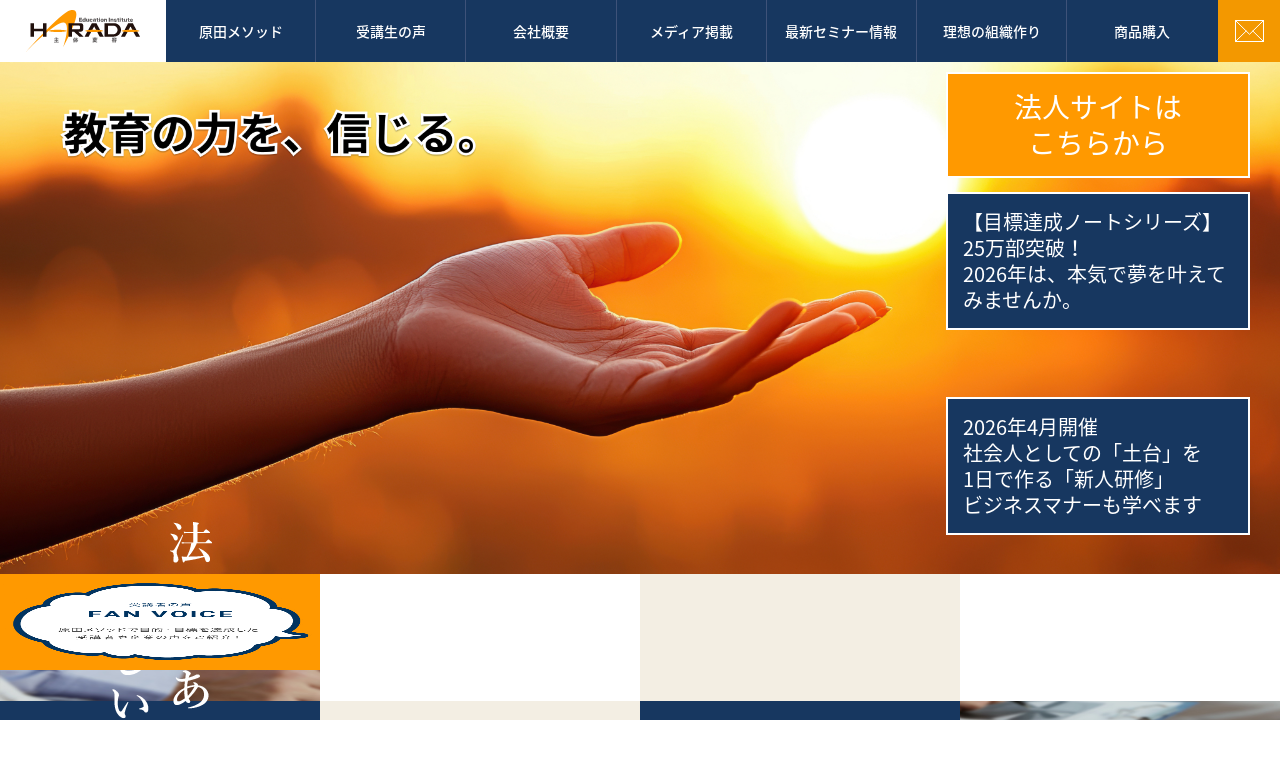

--- FILE ---
content_type: text/html; charset=UTF-8
request_url: https://harada-educate.jp/archives/books/579/
body_size: 56086
content:
<!DOCTYPE html>
<html lang="ja" dir="ltr">
<head>
<!-- Global site tag (gtag.js) - Google Analytics -->
<script async src="https://www.googletagmanager.com/gtag/js?id=G-LDMZ1DXQ0T"></script>
<script>
  window.dataLayer = window.dataLayer || [];
  function gtag(){dataLayer.push(arguments);}
  gtag('js', new Date());

  gtag('config', 'G-LDMZ1DXQ0T');
</script>
	
	
	
<meta charset="utf-8">
<meta http-equiv="X-UA-Compatible" content="IE=edge,chrome=1">
<meta name="format-detection" content="telephone=no, email=no, address=no">
<meta name="viewport" content="width=device-width, initial-scale=1,user-scalable=no">
<title>原田隆史監修 目標達成ノート STAR PLANNER | 【原田メソッド公式】株式会社原田教育研究所</title>
<meta name="keywords" content="原田教育研究所,原田 隆史.GRO-WITH,ICM,BUKATSU,ECM,NIKKA,MIP">
<meta name="description" content="株式会社原田教育研究所 未来に貢献する、自立型人材の育成「できる人」「できる組織」を育てます">
<script data-ad-client="ca-pub-7059990661956800" async src="https://pagead2.googlesyndication.com/pagead/js/adsbygoogle.js"></script>
<!-- ここからOGP -->
<meta property="og:title" content="原田隆史監修 目標達成ノート STAR PLANNER" />
<meta property="og:type" content="article" />
<meta property="og:url" content="https://harada-educate.jp/archives/books/579/" />
<meta property="og:description" content="" />
<meta property="og:site_name" content="【原田メソッド公式】株式会社原田教育研究所" />
<meta property="og:image" content="http://harada-educate.jp/fb.png" />
	
	<!-- メールマガジンページのみ -->
		<!-- メールマガジンページのみ -->
	
<link rel="shortcut icon" href="/favicon.ico" />
<link rel="icon" type="image/vnd.microsoft.icon" href="/favicon.ico">
<link rel="apple-touch-icon" href="/apple-touch-icon.png">
<link href="https://fonts.googleapis.com/css?family=Roboto:300,400,500,700,900" rel="stylesheet">
<link href="https://fonts.googleapis.com/earlyaccess/notosansjapanese.css" rel="stylesheet">
<link rel="stylesheet" href="https://harada-educate.jp/admin/wp-content/themes/harada/style.css" type="text/css" media="all" />
	<!-- googlefont -->
<link rel="preconnect" href="https://fonts.googleapis.com">
<link rel="preconnect" href="https://fonts.gstatic.com" crossorigin>
<link href="https://fonts.googleapis.com/css2?family=Noto+Serif+JP&display=swap" rel="stylesheet">
<!-- 	fontawesome -->
<link href="https://use.fontawesome.com/releases/v5.6.1/css/all.css" rel="stylesheet">
<meta name='robots' content='max-image-preview:large' />
	<style>img:is([sizes="auto" i], [sizes^="auto," i]) { contain-intrinsic-size: 3000px 1500px }</style>
	<link rel='dns-prefetch' href='//static.addtoany.com' />
<link rel='stylesheet' id='wp-block-library-css' href='https://harada-educate.jp/admin/wp-includes/css/dist/block-library/style.min.css?ver=6.7.4' type='text/css' media='all' />
<style id='pdfemb-pdf-embedder-viewer-style-inline-css' type='text/css'>
.wp-block-pdfemb-pdf-embedder-viewer{max-width:none}

</style>
<style id='classic-theme-styles-inline-css' type='text/css'>
/*! This file is auto-generated */
.wp-block-button__link{color:#fff;background-color:#32373c;border-radius:9999px;box-shadow:none;text-decoration:none;padding:calc(.667em + 2px) calc(1.333em + 2px);font-size:1.125em}.wp-block-file__button{background:#32373c;color:#fff;text-decoration:none}
</style>
<style id='global-styles-inline-css' type='text/css'>
:root{--wp--preset--aspect-ratio--square: 1;--wp--preset--aspect-ratio--4-3: 4/3;--wp--preset--aspect-ratio--3-4: 3/4;--wp--preset--aspect-ratio--3-2: 3/2;--wp--preset--aspect-ratio--2-3: 2/3;--wp--preset--aspect-ratio--16-9: 16/9;--wp--preset--aspect-ratio--9-16: 9/16;--wp--preset--color--black: #000000;--wp--preset--color--cyan-bluish-gray: #abb8c3;--wp--preset--color--white: #ffffff;--wp--preset--color--pale-pink: #f78da7;--wp--preset--color--vivid-red: #cf2e2e;--wp--preset--color--luminous-vivid-orange: #ff6900;--wp--preset--color--luminous-vivid-amber: #fcb900;--wp--preset--color--light-green-cyan: #7bdcb5;--wp--preset--color--vivid-green-cyan: #00d084;--wp--preset--color--pale-cyan-blue: #8ed1fc;--wp--preset--color--vivid-cyan-blue: #0693e3;--wp--preset--color--vivid-purple: #9b51e0;--wp--preset--gradient--vivid-cyan-blue-to-vivid-purple: linear-gradient(135deg,rgba(6,147,227,1) 0%,rgb(155,81,224) 100%);--wp--preset--gradient--light-green-cyan-to-vivid-green-cyan: linear-gradient(135deg,rgb(122,220,180) 0%,rgb(0,208,130) 100%);--wp--preset--gradient--luminous-vivid-amber-to-luminous-vivid-orange: linear-gradient(135deg,rgba(252,185,0,1) 0%,rgba(255,105,0,1) 100%);--wp--preset--gradient--luminous-vivid-orange-to-vivid-red: linear-gradient(135deg,rgba(255,105,0,1) 0%,rgb(207,46,46) 100%);--wp--preset--gradient--very-light-gray-to-cyan-bluish-gray: linear-gradient(135deg,rgb(238,238,238) 0%,rgb(169,184,195) 100%);--wp--preset--gradient--cool-to-warm-spectrum: linear-gradient(135deg,rgb(74,234,220) 0%,rgb(151,120,209) 20%,rgb(207,42,186) 40%,rgb(238,44,130) 60%,rgb(251,105,98) 80%,rgb(254,248,76) 100%);--wp--preset--gradient--blush-light-purple: linear-gradient(135deg,rgb(255,206,236) 0%,rgb(152,150,240) 100%);--wp--preset--gradient--blush-bordeaux: linear-gradient(135deg,rgb(254,205,165) 0%,rgb(254,45,45) 50%,rgb(107,0,62) 100%);--wp--preset--gradient--luminous-dusk: linear-gradient(135deg,rgb(255,203,112) 0%,rgb(199,81,192) 50%,rgb(65,88,208) 100%);--wp--preset--gradient--pale-ocean: linear-gradient(135deg,rgb(255,245,203) 0%,rgb(182,227,212) 50%,rgb(51,167,181) 100%);--wp--preset--gradient--electric-grass: linear-gradient(135deg,rgb(202,248,128) 0%,rgb(113,206,126) 100%);--wp--preset--gradient--midnight: linear-gradient(135deg,rgb(2,3,129) 0%,rgb(40,116,252) 100%);--wp--preset--font-size--small: 13px;--wp--preset--font-size--medium: 20px;--wp--preset--font-size--large: 36px;--wp--preset--font-size--x-large: 42px;--wp--preset--spacing--20: 0.44rem;--wp--preset--spacing--30: 0.67rem;--wp--preset--spacing--40: 1rem;--wp--preset--spacing--50: 1.5rem;--wp--preset--spacing--60: 2.25rem;--wp--preset--spacing--70: 3.38rem;--wp--preset--spacing--80: 5.06rem;--wp--preset--shadow--natural: 6px 6px 9px rgba(0, 0, 0, 0.2);--wp--preset--shadow--deep: 12px 12px 50px rgba(0, 0, 0, 0.4);--wp--preset--shadow--sharp: 6px 6px 0px rgba(0, 0, 0, 0.2);--wp--preset--shadow--outlined: 6px 6px 0px -3px rgba(255, 255, 255, 1), 6px 6px rgba(0, 0, 0, 1);--wp--preset--shadow--crisp: 6px 6px 0px rgba(0, 0, 0, 1);}:where(.is-layout-flex){gap: 0.5em;}:where(.is-layout-grid){gap: 0.5em;}body .is-layout-flex{display: flex;}.is-layout-flex{flex-wrap: wrap;align-items: center;}.is-layout-flex > :is(*, div){margin: 0;}body .is-layout-grid{display: grid;}.is-layout-grid > :is(*, div){margin: 0;}:where(.wp-block-columns.is-layout-flex){gap: 2em;}:where(.wp-block-columns.is-layout-grid){gap: 2em;}:where(.wp-block-post-template.is-layout-flex){gap: 1.25em;}:where(.wp-block-post-template.is-layout-grid){gap: 1.25em;}.has-black-color{color: var(--wp--preset--color--black) !important;}.has-cyan-bluish-gray-color{color: var(--wp--preset--color--cyan-bluish-gray) !important;}.has-white-color{color: var(--wp--preset--color--white) !important;}.has-pale-pink-color{color: var(--wp--preset--color--pale-pink) !important;}.has-vivid-red-color{color: var(--wp--preset--color--vivid-red) !important;}.has-luminous-vivid-orange-color{color: var(--wp--preset--color--luminous-vivid-orange) !important;}.has-luminous-vivid-amber-color{color: var(--wp--preset--color--luminous-vivid-amber) !important;}.has-light-green-cyan-color{color: var(--wp--preset--color--light-green-cyan) !important;}.has-vivid-green-cyan-color{color: var(--wp--preset--color--vivid-green-cyan) !important;}.has-pale-cyan-blue-color{color: var(--wp--preset--color--pale-cyan-blue) !important;}.has-vivid-cyan-blue-color{color: var(--wp--preset--color--vivid-cyan-blue) !important;}.has-vivid-purple-color{color: var(--wp--preset--color--vivid-purple) !important;}.has-black-background-color{background-color: var(--wp--preset--color--black) !important;}.has-cyan-bluish-gray-background-color{background-color: var(--wp--preset--color--cyan-bluish-gray) !important;}.has-white-background-color{background-color: var(--wp--preset--color--white) !important;}.has-pale-pink-background-color{background-color: var(--wp--preset--color--pale-pink) !important;}.has-vivid-red-background-color{background-color: var(--wp--preset--color--vivid-red) !important;}.has-luminous-vivid-orange-background-color{background-color: var(--wp--preset--color--luminous-vivid-orange) !important;}.has-luminous-vivid-amber-background-color{background-color: var(--wp--preset--color--luminous-vivid-amber) !important;}.has-light-green-cyan-background-color{background-color: var(--wp--preset--color--light-green-cyan) !important;}.has-vivid-green-cyan-background-color{background-color: var(--wp--preset--color--vivid-green-cyan) !important;}.has-pale-cyan-blue-background-color{background-color: var(--wp--preset--color--pale-cyan-blue) !important;}.has-vivid-cyan-blue-background-color{background-color: var(--wp--preset--color--vivid-cyan-blue) !important;}.has-vivid-purple-background-color{background-color: var(--wp--preset--color--vivid-purple) !important;}.has-black-border-color{border-color: var(--wp--preset--color--black) !important;}.has-cyan-bluish-gray-border-color{border-color: var(--wp--preset--color--cyan-bluish-gray) !important;}.has-white-border-color{border-color: var(--wp--preset--color--white) !important;}.has-pale-pink-border-color{border-color: var(--wp--preset--color--pale-pink) !important;}.has-vivid-red-border-color{border-color: var(--wp--preset--color--vivid-red) !important;}.has-luminous-vivid-orange-border-color{border-color: var(--wp--preset--color--luminous-vivid-orange) !important;}.has-luminous-vivid-amber-border-color{border-color: var(--wp--preset--color--luminous-vivid-amber) !important;}.has-light-green-cyan-border-color{border-color: var(--wp--preset--color--light-green-cyan) !important;}.has-vivid-green-cyan-border-color{border-color: var(--wp--preset--color--vivid-green-cyan) !important;}.has-pale-cyan-blue-border-color{border-color: var(--wp--preset--color--pale-cyan-blue) !important;}.has-vivid-cyan-blue-border-color{border-color: var(--wp--preset--color--vivid-cyan-blue) !important;}.has-vivid-purple-border-color{border-color: var(--wp--preset--color--vivid-purple) !important;}.has-vivid-cyan-blue-to-vivid-purple-gradient-background{background: var(--wp--preset--gradient--vivid-cyan-blue-to-vivid-purple) !important;}.has-light-green-cyan-to-vivid-green-cyan-gradient-background{background: var(--wp--preset--gradient--light-green-cyan-to-vivid-green-cyan) !important;}.has-luminous-vivid-amber-to-luminous-vivid-orange-gradient-background{background: var(--wp--preset--gradient--luminous-vivid-amber-to-luminous-vivid-orange) !important;}.has-luminous-vivid-orange-to-vivid-red-gradient-background{background: var(--wp--preset--gradient--luminous-vivid-orange-to-vivid-red) !important;}.has-very-light-gray-to-cyan-bluish-gray-gradient-background{background: var(--wp--preset--gradient--very-light-gray-to-cyan-bluish-gray) !important;}.has-cool-to-warm-spectrum-gradient-background{background: var(--wp--preset--gradient--cool-to-warm-spectrum) !important;}.has-blush-light-purple-gradient-background{background: var(--wp--preset--gradient--blush-light-purple) !important;}.has-blush-bordeaux-gradient-background{background: var(--wp--preset--gradient--blush-bordeaux) !important;}.has-luminous-dusk-gradient-background{background: var(--wp--preset--gradient--luminous-dusk) !important;}.has-pale-ocean-gradient-background{background: var(--wp--preset--gradient--pale-ocean) !important;}.has-electric-grass-gradient-background{background: var(--wp--preset--gradient--electric-grass) !important;}.has-midnight-gradient-background{background: var(--wp--preset--gradient--midnight) !important;}.has-small-font-size{font-size: var(--wp--preset--font-size--small) !important;}.has-medium-font-size{font-size: var(--wp--preset--font-size--medium) !important;}.has-large-font-size{font-size: var(--wp--preset--font-size--large) !important;}.has-x-large-font-size{font-size: var(--wp--preset--font-size--x-large) !important;}
:where(.wp-block-post-template.is-layout-flex){gap: 1.25em;}:where(.wp-block-post-template.is-layout-grid){gap: 1.25em;}
:where(.wp-block-columns.is-layout-flex){gap: 2em;}:where(.wp-block-columns.is-layout-grid){gap: 2em;}
:root :where(.wp-block-pullquote){font-size: 1.5em;line-height: 1.6;}
</style>
<link rel='stylesheet' id='wp-ulike-css' href='https://harada-educate.jp/admin/wp-content/plugins/wp-ulike/assets/css/wp-ulike.min.css?ver=4.7.9.1' type='text/css' media='all' />
<link rel='stylesheet' id='newpost-catch-css' href='https://harada-educate.jp/admin/wp-content/plugins/newpost-catch/style.css?ver=6.7.4' type='text/css' media='all' />
<link rel='stylesheet' id='addtoany-css' href='https://harada-educate.jp/admin/wp-content/plugins/add-to-any/addtoany.min.css?ver=1.16' type='text/css' media='all' />
<link rel='stylesheet' id='reaction_buttons_css-css' href='https://harada-educate.jp/admin/wp-content/plugins/reaction-buttons/reaction_buttons.css?ver=6.7.4' type='text/css' media='all' />
<script type="text/javascript" id="addtoany-core-js-before">
/* <![CDATA[ */
window.a2a_config=window.a2a_config||{};a2a_config.callbacks=[];a2a_config.overlays=[];a2a_config.templates={};a2a_localize = {
	Share: "共有",
	Save: "ブックマーク",
	Subscribe: "購読",
	Email: "メール",
	Bookmark: "ブックマーク",
	ShowAll: "すべて表示する",
	ShowLess: "小さく表示する",
	FindServices: "サービスを探す",
	FindAnyServiceToAddTo: "追加するサービスを今すぐ探す",
	PoweredBy: "Powered by",
	ShareViaEmail: "メールでシェアする",
	SubscribeViaEmail: "メールで購読する",
	BookmarkInYourBrowser: "ブラウザにブックマーク",
	BookmarkInstructions: "このページをブックマークするには、 Ctrl+D または \u2318+D を押下。",
	AddToYourFavorites: "お気に入りに追加",
	SendFromWebOrProgram: "任意のメールアドレスまたはメールプログラムから送信",
	EmailProgram: "メールプログラム",
	More: "詳細&#8230;",
	ThanksForSharing: "共有ありがとうございます !",
	ThanksForFollowing: "フォローありがとうございます !"
};
/* ]]> */
</script>
<script type="text/javascript" defer src="https://static.addtoany.com/menu/page.js" id="addtoany-core-js"></script>
<script type="text/javascript" src="https://harada-educate.jp/admin/wp-includes/js/jquery/jquery.min.js?ver=3.7.1" id="jquery-core-js"></script>
<script type="text/javascript" src="https://harada-educate.jp/admin/wp-includes/js/jquery/jquery-migrate.min.js?ver=3.4.1" id="jquery-migrate-js"></script>
<script type="text/javascript" defer src="https://harada-educate.jp/admin/wp-content/plugins/add-to-any/addtoany.min.js?ver=1.1" id="addtoany-jquery-js"></script>
<!--[if lt IE 8]>
<script type="text/javascript" src="https://harada-educate.jp/admin/wp-includes/js/json2.min.js?ver=2015-05-03" id="json2-js"></script>
<![endif]-->
	<script	type='text/javascript'><!--
	function reaction_buttons_increment_button_ajax(post_id, button){
		var already_voted_text = '';
		var only_one_vote = false;
		var show_after_votes = false;
		var use_as_counter = false;
		var use_percentages = false;
		var buttons = [0,1,2];

		if(!use_as_counter && jQuery("#reaction_buttons_post" + post_id + " .reaction_button_" + button).hasClass('voted')){
			return;
		}

		if(!use_as_counter){
			// remove the href attribute before sending the request to make
			// sure no one votes more than once by clicking ten times fast
			if(only_one_vote){
				// remove all the onclicks from the posts and replace it by the
				// alert not to vote twice if set
				if(already_voted_text){
					jQuery("#reaction_buttons_post" + post_id + " .reaction_button").attr('onclick', 'javascript:alert(\'' + already_voted_text + '\');');
				}
				else{
					jQuery("#reaction_buttons_post" + post_id + " .reaction_button").removeAttr('onclick');
				}
			}
			else{
				// remove/replace only on the clicked button
				if(already_voted_text){
					jQuery("#reaction_buttons_post" + post_id + " .reaction_button_" + button).attr('onclick', 'javascript:alert(\'' + already_voted_text + '\');');
				}
				else{
					jQuery("#reaction_buttons_post" + post_id + " .reaction_button_" + button).removeAttr('onclick');
				}
			}
		}
		jQuery.ajax({
				type: "post",url: "https://harada-educate.jp/admin/wp-admin/admin-ajax.php", dataType: 'json',
					data: { action: 'reaction_buttons_increment_button_php', post_id: post_id, button: button, _ajax_nonce: '685408f48d' },
					success: function(data){
						if(use_percentages){
							var i;
							var b;
							for(i = 0; i < buttons.length; ++i){
								b = buttons[i];
								jQuery("#reaction_buttons_post" + post_id + " .reaction_button_" + b + " .count_number").html(data['percentage'][b]);
							}
						}
                        else if(show_after_votes){
							var i;
							var b;
							for(i = 0; i < buttons.length; ++i){
								b = buttons[i];
								jQuery("#reaction_buttons_post" + post_id + " .reaction_button_" + b + " .count_number").html(data['counts'][b]);
							}
						}
						else{
							jQuery("#reaction_buttons_post" + post_id + " .reaction_button_" + button + " .count_number").html(data['count']);
						}
						if(only_one_vote){
							jQuery("#reaction_buttons_post" + post_id + " .reaction_button").addClass('voted');
							jQuery("#reaction_buttons_post" + post_id + " .reaction_button_" + button).addClass('rb_chosen');
						}
						else{
							jQuery("#reaction_buttons_post" + post_id + " .reaction_button_" + button).addClass('voted');
						}
                        if(show_after_votes){
							jQuery("#reaction_buttons_post" + post_id + " .reaction_button .braces").removeAttr('style');
						}
					}
			});
		}
	--></script>
	<noscript><style>.lazyload[data-src]{display:none !important;}</style></noscript><style>.lazyload{background-image:none !important;}.lazyload:before{background-image:none !important;}</style>		<style type="text/css" id="wp-custom-css">
			/* 図の数値変更 */
.graf-number::before{
	content: "約600社、15万人";
    position: absolute;
    top: 15%;
    left: 0;
    width: 100%;
    height: 100%;
    font-size: 2.5vw;
    font-weight: 1000;
    color: #ff9900;
}
@media screen and (max-width: 767px) {
.graf::before{	
  top: 15%;
	 left: 0;
 font-size: 7vw;
}
	
  }

/* ホバー装飾 */
section.blockMenu .block.bl:hover{
	 transition: background-color .2s;
    background-color:rgba(255, 153, 0,0.9);
}
section.blockMenu .block.wh:hover {
 transition: background-color .2s;
    background-color:rgba(255, 153, 0,0.9);
}
section.blockMenu .block.be:hover {
 transition: background-color .2s;
    background-color:rgba(255, 153, 0,0.9);
}
.block-hover{
	position:absolute;
	top:0;
	left:0;
	z-index:1000;
	width:100%;
	height:100%;
	transition: background-color .2s;
}
.block-hover:hover{
    background-color:rgba(255, 153, 0,0.9);
}

/* 投稿文字サイズ */
section.latestMenu li { 
    font-size: 16px;
}



/* 投稿文字装飾 */
section.latestMenu li.be div a {
    color: #000;
    text-decoration: none;
}
section.latestMenu li.bl div a {
    color: #fff;
    text-decoration: none;
}


/* sidebar */
.widget_search {
        width: 100%;
        margin: 0 auto;
    }
@media screen and (max-width: 959px) {
.widget_search {
        width: 70%;
        margin: 0 auto;
    }
  }
 @media screen and (max-width: 767px) {
.widget_search {
        width: 90%;
        margin: 0 auto;
    }
	 .newtopics-position{
    bottom: 100px;
  }
.newtopics-position2{
    bottom: 100px;
	display:none;
  }
.newtopics-link{
  right: 50%;
    transform: translateX(50%);
    width: 240px;
    padding: 8px 15px;
    font-size: 14px
}
  }
div.reaction_buttons li.reaction_button_0:hover {
    background: #ff6347;
    border: 1px solid #ff6347;
    background-image: -moz-linear-gradient(#ff6347, #ff4500 70%);
    background-image: -webkit-linear-gradient(#ff6347, #ff4500 70%);
      background-image: -webkit-gradient(linear, left top, left bottom, from(#ff6347), color-stop(70%, #ff4500));
    background-image: linear-gradient(#ff6347, #ff4500 70%);
  }
div.reaction_buttons li.reaction_button_1:hover {
    background: #90ee90;
    border: 1px solid #90ee90;
    background-image: -moz-linear-gradient(#90ee90, #00fa9a 70%);
    background-image: -webkit-linear-gradient(#90ee90, #00fa9a 70%);
      background-image: -webkit-gradient(linear, left top, left bottom, from(#90ee90), color-stop(70%, #00fa9a));
    background-image: linear-gradient(#90ee90, #00fa9a 70%);
  }
div.reaction_buttons li.reaction_button_2:hover {
    background: #87ceeb;
    border: 1px solid #87ceeb;
    background-image: -moz-linear-gradient(#87ceeb, #00bfff 70%);
    background-image: -webkit-linear-gradient(#87ceeb, #00bfff 70%);
      background-image: -webkit-gradient(linear, left top, left bottom, from(#87ceeb), color-stop(70%, #00bfff));
    background-image: linear-gradient(#87ceeb, #00bfff 70%);
  }

.top-catch{
	text-align:center;
	padding:100px 0;
}
@media screen and (min-width:961px) {
	    .bl-concept-title {
        float: left;
        width: 40%;

        -webkit-box-sizing: border-box;
        box-sizing: border-box;
        list-style: none;
        text-align: center;
      
        position: relative;
				padding-right:100px;
    }
section.about .aboutDetail ul li.og p {
    font-size: 12px;
    line-height: 2em;
    letter-spacing: 3px;
}
}

@media screen and (max-width:767px) {
  .bl-concept-title-h4 {
    position: relative;
    top: -40px;
    left: -50%;
  }
	li.bl-concept {
    margin: 0;
    padding: 0;
    display: -ms-box;
    display: -webkit-flexbox;
    display: -moz-flexbox;
    display: -ms-flexbox;
    display: -moz-flex;
    display: -ms-flex;
    display: -webkit-box;
    display: flex
;
    -webkit-box-lines: multiple;
    -moz-box-lines: multiple;
    -ms-flex-wrap: wrap;
    flex-wrap: wrap;
}
}
@media screen and (max-width:500px) {
section.about .aboutDetail ul li.bl h2{
    font-size: 9vw;
  }
section.about .aboutDetail ul li.bl h2 span {
  font-size: 4vw;
  }
section.about .aboutDetail ul li.bl h2:before{
  bottom: 20%;
}
.bl-concept-title-h4{
  font-size: 4vw;
}
.bl-concept-p-second h3 {
  font-size: 24px;
}
  section.about .aboutDetail ul li.bl {
    padding: 30px 20px;
}
section.about .aboutDetail ul li.bl p {
  font-size: 12px;
  font-weight: normal;
}
	section.about .aboutDetail ul li.og p {
    font-size: 12px;
}
}		</style>
			
<meta name="google-site-verification" content="SpOFtVOqAzoeA6XzezJjIhOG_Gj0EdPOcEh-24NBcmA" />	
</head>
<body>
<header>
	
  <div class="logo"><a href="https://harada-educate.jp"><img src="[data-uri]" alt="株式会社原田教育研究所" data-src="https://harada-educate.jp/admin/wp-content/themes/harada/images/common/logo.svg" decoding="async" class="lazyload" /><noscript><img src="https://harada-educate.jp/admin/wp-content/themes/harada/images/common/logo.svg" alt="株式会社原田教育研究所" data-eio="l" /></noscript></a></div>
  <nav class="globalNavi">
    <ul class="clearfix">
      <li><a href="https://harada-educate.jp/gro-with/">原田メソッド</a></li>
      <li><a href="https://harada-educate.jp/archives/voice/">受講生の声</a></li>
      <li><a href="https://harada-educate.jp/about/">会社概要</a></li>
      <li><a href="https://harada-educate.jp/archives/media/">メディア掲載</a></li>
      <li><a href="https://harada-educate.jp/archives/gro_with_news/">最新セミナー情報</a></li>
      <li><a href="https://harada-educate.jp/icm/">理想の組織作り</a></li>
      <li class="bnavi"><span>商品購入</span>
      <nav class="subNavi brandNavi">
  <ul class="clearfix">
    <li><a href="https://harada-educate.jp/books/">書籍紹介</a></li>
    <li><a href="https://harada-educate.jp/purchase/">テキスト購入</a></li>
    <li><a href="https://peraichi.com/landing_pages/view/monhrd">『月刊 原田レター』</a></li>
    <li><a href="https://growith-harada.com/innovationclass">講義動画</a></li>	  
    <li><a href="https://growith-harada.com/credo365">１５の力</a></li>	  
   
  </ul>
</nav>
      </li>
    </ul>
  </nav>
  <div class="mail"><a href="https://goo.gl/forms/chQ2ayKH6mi8VcnJ3" target="_blank"><img src="[data-uri]" alt="お問い合わせはこちら" data-src="https://harada-educate.jp/admin/wp-content/themes/harada/images/common/icon_mail.svg" decoding="async" class="lazyload" /><noscript><img src="https://harada-educate.jp/admin/wp-content/themes/harada/images/common/icon_mail.svg" alt="お問い合わせはこちら" data-eio="l" /></noscript></a></div>
  <div class="DSbtn">
    <div class="hambarg"></div>
    <div class="hambarg"></div>
    <div class="hambarg"></div>
  </div>
	
	<!-- Facebook Pixel Code -->
<script>
!function(f,b,e,v,n,t,s)
{if(f.fbq)return;n=f.fbq=function(){n.callMethod?
n.callMethod.apply(n,arguments):n.queue.push(arguments)};
if(!f._fbq)f._fbq=n;n.push=n;n.loaded=!0;n.version='2.0';
n.queue=[];t=b.createElement(e);t.async=!0;
t.src=v;s=b.getElementsByTagName(e)[0];
s.parentNode.insertBefore(t,s)}(window, document,'script',
'https://connect.facebook.net/en_US/fbevents.js');
fbq('init', '390120349507554');
fbq('track', 'PageView');
</script>
<noscript><img height="1" width="1" style="display:none"
src="https://www.facebook.com/tr?id=390120349507554&ev=PageView&noscript=1"
/></noscript>
<!-- End Facebook Pixel Code -->
	
</header>
<nav class="spNavi snap-drawer snap-drawer-right">
  <ul>
  <li><a href="https://harada-educate.jp/gro-with/">原田メソッド</a></li>
  <li><a href="https://harada-educate.jp/archives/voice/">受講生の声</a></li>
  <li><a href="https://harada-educate.jp/about/">会社概要</a></li>
  <li><a href="https://harada-educate.jp/archives/media/">メディア掲載</a></li>
  <li><a href="https://harada-educate.jp/archives/gro_with_news/">開催中の研修</a></li>
  <li><a href="https://harada-educate.jp/icm/">理想の組織作り</a></li>
    <li>
      <div class="subMenu">商品購入</div>
      <div class="sub">
        <ul class="subNavi clearfix">
        <li><a href="https://harada-educate.jp/books/">書籍紹介</a></li>
       <li><a href="https://harada-educate.jp/purchase/">原田メソッド教材</a></li>
       <li><a href="https://peraichi.com/landing_pages/view/monhrd">映像教材</a></li>
        </ul>
      </div>
    </li>
    <li><a href="https://goo.gl/forms/chQ2ayKH6mi8VcnJ3" target="_blank">お問い合わせ</a></li>
    <li><a href="https://harada-educate.jp/privacy/">個人情報保護方針</a></li>
  </ul>
</nav>
<div id="wrapper"><article class="top">
	<section class="main">

		<a href="https://gro-with.net/hm" class="corporate-contact-link" id="corporate-contact" >
         法人サイトは<br>こちらから
       </a>
	
	   <a href=" https://www.amazon.co.jp/%E5%8E%9F%E7%94%B0%E9%9A%86%E5%8F%B2%E7%9B%A3%E4%BF%AE-%E7%9B%AE%E6%A8%99%E9%81%94%E6%88%90%E3%83%8E%E3%83%BC%E3%83%88-STAR-PLANNER-%E5%8E%9F%E7%94%B0/dp/4799320599/ref=sr_1_1?ie=UTF8&amp;qid=1504772883&amp;sr=8-1&amp;keywords=%E5%8E%9F%E7%94%B0%E9%9A%86%E5%8F%B2" class="newtopics-position newtopics-link" id="newtopics" >
       【目標達成ノートシリーズ】<br />
25万部突破！<br />
2026年は、本気で夢を叶えてみませんか。       </a>
       <a href=" https://gro-with.net/shinjin26" class="newtopics-position2 newtopics-link" id="newtopics" >
       2026年4月開催<br />
社会人としての「土台」を<br />
1日で作る「新人研修」<br />
ビジネスマナーも学べます       </a>
		   <img src="[data-uri]" alt="株式会社原田教育研究所" class="photo lazyload" data-src="https://harada-educate.jp/admin/wp-content/themes/harada/images/top/taiyou_4.png" decoding="async" data-eio-rwidth="4096" data-eio-rheight="1631" /><noscript><img src="https://harada-educate.jp/admin/wp-content/themes/harada/images/top/taiyou_4.png" alt="株式会社原田教育研究所" class="photo" data-eio="l" /></noscript>
	</section>

	<section class="blockMenu clearfix">
		<div class="copy"><img src="[data-uri]" alt="法則のある正しい「学び」" data-src="https://harada-educate.jp/admin/wp-content/themes/harada/images/top/h_title_002.svg" decoding="async" class="lazyload" /><noscript><img src="https://harada-educate.jp/admin/wp-content/themes/harada/images/top/h_title_002.svg" alt="法則のある正しい「学び」" data-eio="l" /></noscript>
		</div>
			
		<div class="block two "></div>
	
 <div class="block  sp">
 <div class="fanvoice-title ">
<h2><span>FAN VOICE</span><br>受講者の声</h2>
</div> 
<a href="https://harada-educate.jp/archives/voice/">
<div class="block-hover"></div>
<img  src="[data-uri]" width="600" height="500" class="photo  lazyload" alt="FUN VOICE" data-src="https://harada-educate.jp/admin/wp-content/themes/harada/images/top/illust_1_1.gif" decoding="async" data-eio-rwidth="600" data-eio-rheight="500" /><noscript><img  src="https://harada-educate.jp/admin/wp-content/themes/harada/images/top/illust_1_1.gif" width="600" height="500" class="photo " alt="FUN VOICE" data-eio="l" /></noscript>
</a>
</div>

		

<div class="block ">
	<a href="https://harada-educate.jp/archives/voice/" class="vlink">
		<div class="block-hover"></div>
		<img src="[data-uri]" width="600" height="500" class="photo pc lazyload" alt="FUN VOICE" data-src="https://harada-educate.jp/admin/wp-content/themes/harada/images/top/illust_1_2.gif" decoding="async" data-eio-rwidth="600" data-eio-rheight="500" /><noscript><img src="https://harada-educate.jp/admin/wp-content/themes/harada/images/top/illust_1_2.gif" width="600" height="500" class="photo pc" alt="FUN VOICE" data-eio="l" /></noscript> 
	</a>
	<a href="https://harada-educate.jp/archives/voice/" class="vlink">
		<img src="[data-uri]" width="600" height="500" class="photo sp lazyload" alt="FUN VOICE" data-src="https://harada-educate.jp/admin/wp-content/themes/harada/images/top/illust_1_1.gif" decoding="async" data-eio-rwidth="600" data-eio-rheight="500" /><noscript><img src="https://harada-educate.jp/admin/wp-content/themes/harada/images/top/illust_1_1.gif" width="600" height="500" class="photo sp" alt="FUN VOICE" data-eio="l" /></noscript>	
	</a>
</div>
			
<!-- 		<div class="block wh block-hover2  is-sp">
			<div class="table inviewfadeInUp">
				<div class="tableCell">
					<a href="http://growith-harada.com/ow64">
				<img src="[data-uri]" width="1200" height="500" class="photo lazyload" alt="FUN VOICE" data-src="https://harada-educate.jp/website-test/wp-content/uploads/2020/05/ow64hp-e1632810896832.png" decoding="async" data-eio-rwidth="1200" data-eio-rheight="500" /><noscript><img src="https://harada-educate.jp/website-test/wp-content/uploads/2020/05/ow64hp-e1632810896832.png" width="1200" height="500" class="photo" alt="FUN VOICE" data-eio="l" /></noscript>
			</a>
				</div>
			</div>
		</div> -->
	
		<div class="block tb"></div>
		<div class="block wh block-hover2">
			<a href="https://harada-educate.jp/about/"></a>
			<div class="table inviewfadeInUp">
				<div class="tableCell">
					<h2><span>ABOUT</span><br>私たちについて</h2>
					<p>20年前、<br> とある問題のある中学校に赴任した
						<br> ひとりの教師から始まりました。
					</p>
				</div>
			</div>
		</div>
		<div class="block be bew block-hover2">


			<a href="https://harada-educate.jp/archives/gro_with_news/"></a>
			<div class="table inviewfadeInUp del2">
				<div class="tableCell">
					<h2><span>NEWS</span><br>各種新着情報</h2>
					<p>各種セミナーの<br> スケジュール・ニュース
						<br> その他のニュースを掲載。
					</p>
				</div>
			</div>
		</div>
		<div class="block wh ">
			<a href="https://harada-educate.jp/mailmag/"></a>
			<div class="table inviewfadeInUp del4">
				<div class="tableCell">
					<h2><span>MAIL MAGAZINE</span><br>メールマガジン</h2>
					<p>原田隆史の目線で見た<br>社会情勢、<br>最新教育事情をお届け！
					</p>
				</div>
			</div>

		</div>
		<div class="block bl ">
			<a href="https://harada-educate.jp/archives/media/"></a>
			<div class="table inviewfadeInUp">
				<div class="tableCell">
					<h2><span>MEDIA</span><br>メディア・掲載情報</h2>
					<p>各種メディアへの<br> 出演•掲載情報を掲載。
					</p>
				</div>
			</div>

		</div>
		<div class="block be ">
			<a href="https://harada-educate.jp/books/"></a>
			<div class="table inviewfadeInUp del2">
				<div class="tableCell">
					<h2><span>BOOK</span><br>書籍紹介</h2>
					<p>これまでに出版してきた<br> 原田隆史の本をご紹介。
					</p>
				</div>
			</div>

		</div>
		<div class="block bl block-hover2">
			<a href="https://harada-educate.jp/member/"></a>
			<div class="table inviewfadeInUp del4">
				<div class="tableCell">
					<img src="[data-uri]" width="300" height="250" alt="" class="photo lazyload" data-src="https://harada-educate.jp/admin/wp-content/themes/harada/images/top/photo_002.jpg" decoding="async" data-eio-rwidth="300" data-eio-rheight="250" /><noscript><img src="https://harada-educate.jp/admin/wp-content/themes/harada/images/top/photo_002.jpg" width="300" height="250" alt="" class="photo" data-eio="l" /></noscript>
<!-- 					<h2><span>MEMBER</span><br>研究所員紹介</h2>
					<p>原田隆史をはじめ<br> 各分野のプロフェッショナルである
						<br> 講師陣をご紹介。 -->
					</p>
				</div>
			</div>
		</div>
	</section>
	<section class="figureMenu clearfix">
		<ul class="clearfix">
			<li id="mov01">
				<figure><img src="[data-uri]" alt="自立型人間自立型組織" data-src="https://harada-educate.jp/admin/wp-content/themes/harada/images/top/figure_001.svg" decoding="async" class="lazyload" /><noscript><img src="https://harada-educate.jp/admin/wp-content/themes/harada/images/top/figure_001.svg" alt="自立型人間自立型組織" data-eio="l" /></noscript>


					<img src="[data-uri]" alt="自立型人間自立型組織" class="fig g1 lazyload" data-src="https://harada-educate.jp/admin/wp-content/themes/harada/images/top/figure_001-1.svg" decoding="async" /><noscript><img src="https://harada-educate.jp/admin/wp-content/themes/harada/images/top/figure_001-1.svg" alt="自立型人間自立型組織" class="fig g1" data-eio="l" /></noscript>
					<img src="[data-uri]" alt="自立型人間自立型組織" class="fig g2 lazyload" data-src="https://harada-educate.jp/admin/wp-content/themes/harada/images/top/figure_001-2.svg" decoding="async" /><noscript><img src="https://harada-educate.jp/admin/wp-content/themes/harada/images/top/figure_001-2.svg" alt="自立型人間自立型組織" class="fig g2" data-eio="l" /></noscript>
					<img src="[data-uri]" alt="自立型人間自立型組織" class="fig g3 lazyload" data-src="https://harada-educate.jp/admin/wp-content/themes/harada/images/top/figure_001-3.svg" decoding="async" /><noscript><img src="https://harada-educate.jp/admin/wp-content/themes/harada/images/top/figure_001-3.svg" alt="自立型人間自立型組織" class="fig g3" data-eio="l" /></noscript>
					<img src="[data-uri]" alt="自立型人間自立型組織" class="fig g4 lazyload" data-src="https://harada-educate.jp/admin/wp-content/themes/harada/images/top/figure_001-4.svg" decoding="async" /><noscript><img src="https://harada-educate.jp/admin/wp-content/themes/harada/images/top/figure_001-4.svg" alt="自立型人間自立型組織" class="fig g4" data-eio="l" /></noscript>
					<img src="[data-uri]" alt="自立型人間自立型組織" class="fig g5 lazyload" data-src="https://harada-educate.jp/admin/wp-content/themes/harada/images/top/figure_001-5.svg" decoding="async" /><noscript><img src="https://harada-educate.jp/admin/wp-content/themes/harada/images/top/figure_001-5.svg" alt="自立型人間自立型組織" class="fig g5" data-eio="l" /></noscript>
					<img src="[data-uri]" alt="自立型人間自立型組織" class="fig g6 lazyload" data-src="https://harada-educate.jp/admin/wp-content/themes/harada/images/top/figure_001-6.svg" decoding="async" /><noscript><img src="https://harada-educate.jp/admin/wp-content/themes/harada/images/top/figure_001-6.svg" alt="自立型人間自立型組織" class="fig g6" data-eio="l" /></noscript>

				</figure>
				<h2>私たちの目指すもの</h2>
				<p>６つの領域での教育活動を通して、<br> 未来を切り拓く「自立型人間・自立型組織」を育成し、
					<br> 日本のさらなる発展と世界の平和に貢献します。
				</p>
			</li>
			<li>
				<figure><img src="[data-uri]" alt="原田メソッド" data-src="https://harada-educate.jp/admin/wp-content/themes/harada/images/top/illust_02.gif" decoding="async" class="lazyload" data-eio-rwidth="690" data-eio-rheight="690" /><noscript><img src="https://harada-educate.jp/admin/wp-content/themes/harada/images/top/illust_02.gif" alt="原田メソッド" data-eio="l" /></noscript>
				
				</figure>
				<h2>原田メソッド</h2>
				<p>理想の組織づくりー職場機能を向上<br> 階層別研修ー研修デザイン
					<br> 自分を高めるー自己実現
				</p>
			</li>
			<li id="mov02">
				<figure>
					<div class="graf graf-number">
				  
						<img src="[data-uri]" alt="グラフ" class="fig2 gr01 lazyload" data-src="https://harada-educate.jp/admin/wp-content/themes/harada/images/top/figure_002-2.svg" decoding="async" /><noscript><img src="https://harada-educate.jp/admin/wp-content/themes/harada/images/top/figure_002-2.svg" alt="グラフ" class="fig2 gr01" data-eio="l" /></noscript>
						<img src="[data-uri]" alt="グラフ" class="base lazyload" data-src="https://harada-educate.jp/admin/wp-content/themes/harada/images/top/figure_002.svg" decoding="async" /><noscript><img src="https://harada-educate.jp/admin/wp-content/themes/harada/images/top/figure_002.svg" alt="グラフ" class="base" data-eio="l" /></noscript>
						<div class="graf01"></div>
						<div class="graf02"></div>
						<div class="graf03"></div>
						<div class="graf04"></div>

					</div>
					<div class="spacer"><img src="[data-uri]" alt="500社100,000人" data-src="https://harada-educate.jp/admin/wp-content/themes/harada/images/top/figure_002-1.svg" decoding="async" class="lazyload" /><noscript><img src="https://harada-educate.jp/admin/wp-content/themes/harada/images/top/figure_002-1.svg" alt="500社100,000人" data-eio="l" /></noscript>
					</div>
				</figure>
				<h2>実績と成果</h2>
				<p>【原田メソッド】は、これまでに、<br> 約600社、15万人の皆さまに
					<br> お選びいただいております。
				</p>
			</li>

		</ul>
	</section>
	<section class="latestMenu">
		<ul class="clearfix">
			<li class="be">
				<h3><span>GRO-WITHニュース</span><br>GRO-WITH NEWS</h3>
												<dl>
					<dt>
						2025.12.22					</dt>
					<div  class=dd>
												<a href="https://gro-with.net/shinjin26" target="_blank">
							【募集中】合同新人研修2026年4月23日（木）						</a>
											</div>
				</dl>
								<dl>
					<dt>
						2025.11.10					</dt>
					<div  class=dd>
												<a href="https://growith-harada.com/icmkiso" target="_blank">
							【終了】組織作りの基礎がわかる 理想の職場作り入門講座						</a>
											</div>
				</dl>
								<dl>
					<dt>
						2025.11.10					</dt>
					<div  class=dd>
												<a href="https://growith-harada.com/icmecm" target="_blank">
							【締め切りました】原田隆史直伝　職場アナリスト養成講座						</a>
											</div>
				</dl>
								<dl>
					<dt>
						2025.05.09					</dt>
					<div  class=dd>
												<a href="https://gro-with.net/36ninteip" target="_blank">
							【締め切りました】第36期 原田メソッド認定パートナー養成塾						</a>
											</div>
				</dl>
								<dl>
					<dt>
						2025.04.25					</dt>
					<div  class=dd>
												<a href="https://harada-edu.com/250606" target="_blank">
							【終了しました】原田隆史出版記念特別講演『目標達成の極意を体験！ ~中高生の未来を変える指導法~』						</a>
											</div>
				</dl>
															</li>
			<li class="bl">
				<h3><span>ICM＆ECMニュース</span><br>ICM&amp;ECM NEWS</h3>
												<dl>
					<dt>
						2023.07.27					</dt>
					<div  class=dd>
												<a href="https://shokuba-analyst.com/" target="_blank">
							2023年8月30日理想の職場を作る 第19期　職場アナリスト養成講座　詳細・お申込みはこちら						</a>
											</div>
				</dl>
								<dl>
					<dt>
						2020.05.28					</dt>
					<div  class=dd>
												<a href="https://harada-educate.jp/admin/designer/">
							10月8日第13期理想の組織づくり・理想の職場デザイナー養成塾　詳細・お申込みはこちら						</a>
											</div>
				</dl>
								<dl>
					<dt>
						2020.05.13					</dt>
					<div  class=dd>
												<a href="https://harada-educate.jp/admin/designer/">
							5月29日スタート理想の組織づくり・理想の職場デザイナー養成塾　詳細・お申込みはこちら						</a>
											</div>
				</dl>
								<dl>
					<dt>
						2018.03.23					</dt>
					<div  class=dd>
												<a href="https://harada-educate.jp/admin/designer/">
							理想の組織づくり・理想の職場デザイナー養成塾　詳細・お申込みはこちら						</a>
											</div>
				</dl>
								<dl>
					<dt>
						2018.03.01					</dt>
					<div  class=dd>
												<a href="https://harada-educate.jp/admin/wp-content/uploads/2017/07/15057309aabe718426d29c8155a8296a.pdf" target="_blank">
							【ICMの採用実績】採用実績を更新致しました！						</a>
											</div>
				</dl>
															</li>
			<li class="bl sp">
				<h3><span>その他のニュース</span><br>OTHER</h3>
												<dl>
					<dt>
						2024.12.30					</dt>
					<div  class=dd>
												<a href="https://harada-educate.jp/archives/other_news/7121/">
							【年末・年始休業のお知らせ】						</a>
											</div>
				</dl>
								<dl>
					<dt>
						2023.08.04					</dt>
					<div  class=dd>
												<a href="https://harada-educate.jp/archives/other_news/6796/">
							【夏季休業期間のお知らせ】						</a>
											</div>
				</dl>
								<dl>
					<dt>
						2023.01.25					</dt>
					<div  class=dd>
												<a href="https://harada-educate.jp/archives/other_news/6555/">
							【サーバーメンテナンスのお知らせ】						</a>
											</div>
				</dl>
								<dl>
					<dt>
						2022.12.27					</dt>
					<div  class=dd>
												<a href="https://harada-educate.jp/archives/other_news/6546/">
							【年末・年始休業のお知らせ】						</a>
											</div>
				</dl>
								<dl>
					<dt>
						2022.08.10					</dt>
					<div  class=dd>
												<a href="https://harada-educate.jp/archives/other_news/6472/">
							【夏季休業のお知らせ】						</a>
											</div>
				</dl>
															</li>
			<li class="be sp">
				<h3><span>メディア掲載情報</span><br>MEDIA</h3>

												<dl>
					<dt>
						2026.01.06					</dt>
					<div  class=dd>
												<a href="https://ygh.ed.jp/blog/2026baseballkantoku/" target="_blank">
							文武両道×原田メソッド　四谷学院高等学校野球部・本村監督就任						</a>
											</div>
				</dl>
								<dl>
					<dt>
						2025.11.05					</dt>
					<div  class=dd>
												<a href="https://harada-educate.jp/archives/media/7407/">
							サッカー番組「FOOT×BRAIN+」（テレビ東京）に出演しました						</a>
											</div>
				</dl>
								<dl>
					<dt>
						2025.08.27					</dt>
					<div  class=dd>
												<a href="https://ygh.ed.jp/baseball/" target="_blank">
							【四谷学院高校 硬式野球部】原田メソッドで自分の才能を開花させ夢を掴もう						</a>
											</div>
				</dl>
								<dl>
					<dt>
						2025.08.06					</dt>
					<div  class=dd>
												<a href="https://www.kyobun.co.jp/article/2025080402" target="_blank">
							【教育新聞】通信制高校で原田メソッド 自立型人間を育て、甲子園へ						</a>
											</div>
				</dl>
								<dl>
					<dt>
						2025.07.31					</dt>
					<div  class=dd>
												<a href="https://www.bookbang.jp/review/article/800656" target="_blank">
							【BookBang】「努力が続く子」と「すぐ挫折してしまう子」の決定的な差とは？　目標達成のプロが教える「続ける力」の育て方						</a>
											</div>
				</dl>
															</li>
		</ul>
	</section>
	<section class="brandMenu">
	<ul class="brand clearfix">
		<li><a href="https://harada-educate.jp/gro-with/"><img src="[data-uri]" alt="GRO-WITH" data-src="https://harada-educate.jp/admin/wp-content/themes/harada/images/common/brand_logo_001.svg" decoding="async" class="lazyload" /><noscript><img src="https://harada-educate.jp/admin/wp-content/themes/harada/images/common/brand_logo_001.svg" alt="GRO-WITH" data-eio="l" /></noscript></a>
		</li>
		<li><a href="https://harada-educate.jp/icm/"><img src="[data-uri]" alt="ICM" data-src="https://harada-educate.jp/admin/wp-content/themes/harada/images/common/brand_logo_002.svg" decoding="async" class="lazyload" /><noscript><img src="https://harada-educate.jp/admin/wp-content/themes/harada/images/common/brand_logo_002.svg" alt="ICM" data-eio="l" /></noscript></a>
		</li>
		<li><a href="https://harada-educate.jp/ecm/"><img src="[data-uri]" alt="ECM" data-src="https://harada-educate.jp/admin/wp-content/themes/harada/images/common/brand_logo_003.svg" decoding="async" class="lazyload" /><noscript><img src="https://harada-educate.jp/admin/wp-content/themes/harada/images/common/brand_logo_003.svg" alt="ECM" data-eio="l" /></noscript></a>
		</li>
		<li><a href="https://harada-educate.jp/other/?no=0"><img src="[data-uri]" alt="BUKATSU" data-src="https://harada-educate.jp/admin/wp-content/themes/harada/images/common/brand_logo_006.svg" decoding="async" class="lazyload" /><noscript><img src="https://harada-educate.jp/admin/wp-content/themes/harada/images/common/brand_logo_006.svg" alt="BUKATSU" data-eio="l" /></noscript></a>
		</li>
		<li><a href="https://harada-educate.jp/other/?no=1"><img src="[data-uri]" alt="NIKKA" data-src="https://harada-educate.jp/admin/wp-content/themes/harada/images/common/brand_logo_005.svg" decoding="async" class="lazyload" /><noscript><img src="https://harada-educate.jp/admin/wp-content/themes/harada/images/common/brand_logo_005.svg" alt="NIKKA" data-eio="l" /></noscript></a>
		</li>
		<li><a href="https://harada-educate.jp/archives/voice/"><img src="[data-uri]" alt="FAN VOICE" data-src="https://harada-educate.jp/admin/wp-content/themes/harada/images/common/brand_logo_004.svg" decoding="async" class="lazyload" /><noscript><img src="https://harada-educate.jp/admin/wp-content/themes/harada/images/common/brand_logo_004.svg" alt="FAN VOICE" data-eio="l" /></noscript></a>
		</li>
	</ul>
	<!--<ul class="other clearfix">
		<li><a href="https://harada-educate.jp/archives/research/">RESEARCH<span>研究コラム</span></a>
		</li>
		<li><a href="https://harada-educate.jp/archives/voice/">FAN VOICE<span>受講者の声</span></a>
		</li>
	</ul>-->
</section></article>
<section class="contactMenu">
	<a href="https://goo.gl/forms/chQ2ayKH6mi8VcnJ3" target="_blank"><span class="block">CONTACT</span><span class="read">講演・研修のお申し込み<br>お問い合せはこちらから</span></a>
</section>
<footer>
	<div class="block">
		<ul class="clearfix">
			<li>
				<a href="https://harada-educate.jp" class="main mb">ホーム</a>
				<a href="https://harada-educate.jp/about/" class="main mb">会社概要</a>
				<a href="https://harada-educate.jp/member/" class="main mb">研究所員</a>
				<a href="https://harada-educate.jp/voice/" class="main mb">受講生の声</a>
				<a href="https://harada-educate.jp/purchase/" class="main">商品購入</a>
			</li>
			<li>
				<a href="https://harada-educate.jp/archives/gro_with_news/" class="main">ニュース</a>
				<a href="https://harada-educate.jp/archives/gro_with_news/" class="sub">GRO-WITHニュース</a>
				<a href="https://harada-educate.jp/archives/icm_ecm_news/" class="sub">ICM＆ECMニュース</a>
				<a href="https://harada-educate.jp/archives/other_news/" class="sub">その他のニュース</a>
				<a href="https://harada-educate.jp/archives/media/" class="sub">メディア実績</a>
				<a href="https://harada-educate.jp/books/" class="sub">書籍紹介</a>
			</li>
			<li>
				<a href="https://harada-educate.jp/gro-with/" class="main">原田メソッド</a>
				<a href="https://harada-educate.jp/gro-with/" class="sub">GRO-WITH</a>
				<a href="https://harada-educate.jp/icm/" class="sub">ICM</a>
				<a href="https://harada-educate.jp/ecm/" class="sub">ECM</a>
				<a href="https://harada-educate.jp/other/" class="sub">OTHER</a>
				<a href="https://harada-educate.jp/lecturer/" class="sub">認定講師</a>
			</li>
			<li>
				<a href="https://goo.gl/forms/chQ2ayKH6mi8VcnJ3" class="main mb" target="_blank">お問い合せ</a>
				<a href="https://harada-educate.jp/privacy/" class="main">個人情報保護方針</a>
			</li>
		</ul>
	</div>
	<p class="copyright">&copy;2026 株式会社原田教育研究所 ALL RIGHTS RESERVED.</p>
</footer>

</div>
<script src="https://ajax.googleapis.com/ajax/libs/jquery/2.2.4/jquery.min.js"></script>
<script src="https://harada-educate.jp/admin/wp-content/themes/harada/js/snap.min.js"></script>
<script src="https://harada-educate.jp/admin/wp-content/themes/harada/js/news.js"></script>
<script src="https://harada-educate.jp/admin/wp-content/themes/harada/js/common.js"></script>
<script>
  (function(i,s,o,g,r,a,m){i['GoogleAnalyticsObject']=r;i[r]=i[r]||function(){
  (i[r].q=i[r].q||[]).push(arguments)},i[r].l=1*new Date();a=s.createElement(o),
  m=s.getElementsByTagName(o)[0];a.async=1;a.src=g;m.parentNode.insertBefore(a,m)
  })(window,document,'script','https://www.google-analytics.com/analytics.js','ga');

  ga('create', 'UA-106566724-1', 'auto');
  ga('send', 'pageview');

</script>
<script type="text/javascript" id="eio-lazy-load-js-before">
/* <![CDATA[ */
var eio_lazy_vars = {"exactdn_domain":"","skip_autoscale":0,"threshold":0,"use_dpr":1};
/* ]]> */
</script>
<script type="text/javascript" src="https://harada-educate.jp/admin/wp-content/plugins/ewww-image-optimizer/includes/lazysizes.min.js?ver=812" id="eio-lazy-load-js" async="async" data-wp-strategy="async"></script>
<script type="text/javascript" id="page-scroll-to-id-plugin-script-js-extra">
/* <![CDATA[ */
var mPS2id_params = {"instances":{"mPS2id_instance_0":{"selector":"a[href*='#']:not([href='#'])","autoSelectorMenuLinks":"true","excludeSelector":"a[href^='#tab-'], a[href^='#tabs-'], a[data-toggle]:not([data-toggle='tooltip']), a[data-slide], a[data-vc-tabs], a[data-vc-accordion], a.screen-reader-text.skip-link","scrollSpeed":800,"autoScrollSpeed":"true","scrollEasing":"easeInOutQuint","scrollingEasing":"easeOutQuint","forceScrollEasing":"false","pageEndSmoothScroll":"true","stopScrollOnUserAction":"false","autoCorrectScroll":"false","autoCorrectScrollExtend":"false","layout":"vertical","offset":0,"dummyOffset":"false","highlightSelector":"","clickedClass":"mPS2id-clicked","targetClass":"mPS2id-target","highlightClass":"mPS2id-highlight","forceSingleHighlight":"false","keepHighlightUntilNext":"false","highlightByNextTarget":"false","appendHash":"false","scrollToHash":"true","scrollToHashForAll":"true","scrollToHashDelay":0,"scrollToHashUseElementData":"true","scrollToHashRemoveUrlHash":"false","disablePluginBelow":0,"adminDisplayWidgetsId":"true","adminTinyMCEbuttons":"true","unbindUnrelatedClickEvents":"false","unbindUnrelatedClickEventsSelector":"","normalizeAnchorPointTargets":"false","encodeLinks":"false"}},"total_instances":"1","shortcode_class":"_ps2id"};
/* ]]> */
</script>
<script type="text/javascript" src="https://harada-educate.jp/admin/wp-content/plugins/page-scroll-to-id/js/page-scroll-to-id.min.js?ver=1.7.9" id="page-scroll-to-id-plugin-script-js"></script>
<script type="text/javascript" id="wp_ulike-js-extra">
/* <![CDATA[ */
var wp_ulike_params = {"ajax_url":"https:\/\/harada-educate.jp\/admin\/wp-admin\/admin-ajax.php","notifications":"0"};
/* ]]> */
</script>
<script type="text/javascript" src="https://harada-educate.jp/admin/wp-content/plugins/wp-ulike/assets/js/wp-ulike.min.js?ver=4.7.9.1" id="wp_ulike-js"></script>
</body>
</html>


--- FILE ---
content_type: text/html; charset=utf-8
request_url: https://www.google.com/recaptcha/api2/aframe
body_size: 266
content:
<!DOCTYPE HTML><html><head><meta http-equiv="content-type" content="text/html; charset=UTF-8"></head><body><script nonce="9mWZarDfEQfeb2MV4HS7Qw">/** Anti-fraud and anti-abuse applications only. See google.com/recaptcha */ try{var clients={'sodar':'https://pagead2.googlesyndication.com/pagead/sodar?'};window.addEventListener("message",function(a){try{if(a.source===window.parent){var b=JSON.parse(a.data);var c=clients[b['id']];if(c){var d=document.createElement('img');d.src=c+b['params']+'&rc='+(localStorage.getItem("rc::a")?sessionStorage.getItem("rc::b"):"");window.document.body.appendChild(d);sessionStorage.setItem("rc::e",parseInt(sessionStorage.getItem("rc::e")||0)+1);localStorage.setItem("rc::h",'1769397646693');}}}catch(b){}});window.parent.postMessage("_grecaptcha_ready", "*");}catch(b){}</script></body></html>

--- FILE ---
content_type: text/css
request_url: https://harada-educate.jp/admin/wp-content/themes/harada/style.css
body_size: 207
content:
@charset "utf-8";
/*
Theme Name: 原田教育研究所
Theme URI: 
Description: 
Version: 1.0
Author: KENTA KAJI
Author URI: 
*/
@import url("./css/normalize.css");
@import url("./css/common.css");
@import url("./css/tab.css");
@import url("./css/sp.css");
@import url("./css/snap.css");

--- FILE ---
content_type: text/css
request_url: https://harada-educate.jp/admin/wp-content/themes/harada/css/common.css
body_size: 113633
content:
@charset "UTF-8";
/* 1023px以上 */
html {
  margin: 0;
  padding: 0;
  height: 100%;
}

body {
  margin: 0;
  padding: 0;
  height: 100%;
  width: 100%;
  -webkit-font-smoothing: antialiased;
  -webkit-text-size-adjust: 100%;
  font-family: 'Noto Sans Japanese', "ヒラギノ角ゴ Pro W3", "Hiragino Kaku Gothic Pro", "メイリオ", Meiryo, Osaka, "ＭＳ Ｐゴシック", "MS PGothic", sans-serif;
  line-height: 1.8em;
  color: #333333;
  background: #333333;
  /* padding: 10px;*/
}

.clearfix:after {
  content: ".";
  display: block;
  height: 0;
  clear: both;
  visibility: hidden;
}

.clearfix {
  display: block;
}

a {
  outline: none;
  border: none;
}

.inviewfadeInUp {
  opacity: 0;
  transform: translate(0, 10px);
  -webkit-transform: translate(0, 10px);
  -webkit-transition: 1s;
  transition: 1s;
}

.del2 {
  -webkit-transition-delay: .2s;
  transition-delay: .2s;
}

.del4 {
  -webkit-transition-delay: .4s;
  transition-delay: .4s;
}

.del6 {
  -webkit-transition-delay: .6s;
  transition-delay: .6s;
}

.del8 {
  -webkit-transition-delay: .8s;
  transition-delay: .8s;
}

.fadeInUp {
  opacity: 1.0;
  transform: translate(0, 0);
  -webkit-transform: translate(0, 0);
}

/* pager classes
----------------------------------------------------------------------*/
.pager_area {
  clear: both;
  text-align: center;
  margin: 70px 0 0 0;
  position: relative;
}

.pager_area .left {
  float: left;
  margin: 0;
  padding: 0;
}

.pager_area .right {
  float: right;
  margin: 0;
  padding: 0;
}

.pager_area .left a {
  padding: 0 0 0 30px;
  background: url(image/ar_right.svg) no-repeat left;
  font-family: Georgia, Times New Roman, Times, serif;
  font-size: 18px;
  color: #000;
  text-decoration: none;
}

.pager_area .right a {
  padding: 0 30px 0 0;
  background: url(image/ar_left.svg) no-repeat right;
  font-family: Georgia, Times New Roman, Times, serif;
  font-size: 18px;
  color: #000;
  text-decoration: none;
}

.pager_area a:hover {
  color: #575757;
}

.pager_area .share {
  margin: -24px 0 0 -118.5px;
  padding: 0;
  text-align: center;
  position: absolute;
  top: 50%;
  left: 50%;
  line-height: 0;
}

.pager_area .share ul {
  display: inline-block;
  margin: 0;
  padding: 0;
}

.pager_area .share ul li {
  float: left;
  margin: 0 15px;
  padding: 0;
  line-height: 0;
  list-style: none;
}

.navigation_sp {
  display: none;
}

.navigation {
  clear: both;
  text-align: center;
  margin: 80px 0 0 0;
  font-family: 'Roboto','Noto Sans Japanese', "ヒラギノ角ゴ Pro W3", "Hiragino Kaku Gothic Pro", "メイリオ", Meiryo, Osaka, "ＭＳ Ｐゴシック", "MS PGothic", sans-serif;
  font-weight: 900;
  font-size: 23px;
  position: relative;
}

.navigation.vc {
  clear: both;
  text-align: center;
  margin: 0;
  font-family: 'Roboto', 'Noto Sans Japanese', "ヒラギノ角ゴ Pro W3", "Hiragino Kaku Gothic Pro", "メイリオ", Meiryo, Osaka, "ＭＳ Ｐゴシック", "MS PGothic", sans-serif;
  font-weight: 900;
  padding: 20px;
  font-size: 23px;
  position: relative;
  background: #efefef;
}

.navigation.vc .next.page-numbers {
  top: 20px;
  right: 30px;
}

.navigation.vc .prev.page-numbers {
  top: 20px;
  left: 30px;
}

.navigation span.current {
  text-decoration: none;
  margin: 0;
  color: #003461;
}

.navigation .page-numbers {
  text-decoration: none;
  padding: 0 10px;
  margin: 0;
  color: #d3d3d3;
  display: inline-block;
  height: 27px;
  line-height: 27px;
}

.navigation a {
  text-decoration: none !important;
  color: #ccc !important;
}

.navigation a:hover {
  text-decoration: none !important;
  color: #666 !important;
}

.navigation .left {
  float: left;
}

.navigation .left a {
  font-weight: 500;
  font-size: 18px;
  background: url(image/ar_left_blue.svg) no-repeat left;
  height: 27px;
  line-height: 27px;
  color: #333333 !important;
  padding: 0 0 0 40px;
  display: block;
}

.navigation .right {
  float: right;
}

.navigation .right a {
  font-weight: 500;
  font-size: 18px;
  background: url(image/ar_right_blue.svg) no-repeat right;
  height: 27px;
  line-height: 27px;
  color: #333333 !important;
  padding: 0 40px 0 0;
  display: block;
}

.next.page-numbers {
  font-weight: 400;
  font-size: 14px;
  background: url(image/ar_right_blue.svg) no-repeat right;
  height: 27px;
  line-height: 27px;
  color: #333333 !important;
  padding: 0 30px 0 0;
  display: block;
  position: absolute;
  top: 0;
  right: 0;
}

.backList {
  margin: 0;
  padding: 20px 0 0;
}

.backList a {
  width: 170px;
  height: 44px;
  line-height: 44px;
  text-align: center;
  color: #fff;
  text-decoration: none;
  font-size: 14px;
  display: block;
  margin: 0 auto;
  padding: 0;
  background: #173760;
}

.prev.page-numbers {
  font-weight: 400;
  font-size: 14px;
  background: url(image/ar_left_blue.svg) no-repeat left;
  height: 27px;
  line-height: 27px;
  color: #333333 !important;
  padding: 0 0 0 30px;
  display: block;
  position: absolute;
  top: 0;
  left: 0;
}

/* form classes
----------------------------------------------------------------------*/
/* input[type="text"], input[type="email"] {
  width: 80%;
  border: none;
  padding: 8px;
  -webkit-appearance: none;
  -webkit-box-sizing: border-box;
  box-sizing: border-box;
  background: #eae8e8;
  border-radius: 0;
}

textarea {
  width: 100%;
  border: none;
  padding: 8px;
  height: 150px;
  -webkit-appearance: none;
  -webkit-box-sizing: border-box;
  box-sizing: border-box;
  background: #eae8e8;
  border-radius: 0;
}

select {
  border: none;
  padding: 0px 40px 0px 8px;
  height: 36px;
  width: 250px;
  -webkit-appearance: none;
  -webkit-box-sizing: border-box;
  box-sizing: border-box;
  background: url(image/dropdown_arrow.svg) no-repeat right #eae8e8;
  border-radius: 0;
}

.submit {
  text-align: center;
}

input[type="submit"] {
  background: #173760;
  border: none;
  width: 200px;
  height: 60px;
  line-height: 60px;
  color: #fff;
  font-size: 14px;
  font-weight: bold;
  text-align: center;
  -webkit-appearance: none;
  padding: 0;
  display: inline-block;
  margin: 0 5px;
  border-radius: 0;
}

input.error {
  background-color: #fcd3d3;
}

label.error {
  display: block;
  color: red;
}

textarea.error {
  background-color: #fcd3d3;
}

#error-box {
  background-color: #fcd3d3;
  color: red;
  padding: 10px;
  margin: 0 0 12px;
  display: none;
} */

/* common classes
----------------------------------------------------------------------*/
#wrapper {
  margin: 0;
  padding: 62px 0 0;
  overflow: hidden;
  position: relative;
  background: #fff;
}

header {
  margin: 0;
  position: fixed;
  top: 0;
  left: 0;
  right: 0;
  height: 62px;
  background: #173760;
  z-index: 999999;
  padding: 0 62px 0 166px;
}

header .logo {
  position: absolute;
  top: 0;
  left: 0;
  background: #fff;
  width: 166px;
  height: 62px;
  -webkit-box-sizing: border-box;
  box-sizing: border-box;
}

header .logo a {
  display: block;
  text-align: center;
  line-height: 0;
  padding: 10px 0;
  height: 62px;
  -webkit-box-sizing: border-box;
  box-sizing: border-box;
}

header .mail {
  width: 62px;
  height: 62px;
  background: #f39800;
  line-height: 0;
  position: absolute;
  top: 0;
  right: 0;
}

header .mail a {
  display: block;
  text-align: center;
  line-height: 0;
  padding: 20px 0;
  height: 62px;
  -webkit-box-sizing: border-box;
  box-sizing: border-box;
}

header nav {
  margin: 0;
  padding: 0;
  line-height: 0;
  height: 62px;
}

header nav ul {
  margin: 0;
  padding: 0;
}

header nav ul li {
  float: left;
  height: 62px;
  -webkit-box-sizing: border-box;
  box-sizing: border-box;
  border-right: #3e5279 solid 1px;
  list-style: none;
  text-align: center;
  line-height: 62px;
  color: #fff;
  font-weight: 500;
  font-size: 14px;
}

header nav ul li:last-child {
  border-right: none;
}

header nav ul li a {
  display: block;
  margin: 0;
  padding: 0;
  text-decoration: none;
  color: #fff;
  height: 62px;
  line-height: 62px;
}

header nav ul li span {
  display: block;
  margin: 0;
  padding: 0;
  text-decoration: none;
  color: #fff;
  height: 62px;
  line-height: 62px;
  cursor: pointer;
}

header .mail:hover {
  background: #7d7b76;
}

header nav ul li a:hover {
  background: #7d7b76;
}

header nav ul li span:hover {
  background: #7d7b76;
}

header nav ul li span.active {
  color: #173760 !important;
  background: #f3eee3 !important;
}

header nav ul li span.active:hover {
  color: #173760 !important;
  background: #f3eee3 !important;
}

footer {
  margin: 0;
  padding: 50px 0 0;
  background: #333333;
}

footer .block {
  margin: 0 auto;
  max-width: 910px;
  padding: 0 45px;
}

footer .block ul {
  margin: 0 0 50px;
  padding: 0;
  display: -ms-box;
  display: -webkit-flexbox;
  display: -moz-flexbox;
  display: -ms-flexbox;
  display: -moz-flex;
  display: -ms-flex;
  display: -webkit-box;
  display: flex;
  -webkit-box-lines: multiple;
  -moz-box-lines: multiple;
  -ms-flex-wrap: wrap;
  flex-wrap: wrap;
  border-right: #ccc dotted 1px;
}

footer .block ul li {
  float: left;
  width: 25%;
  margin: 0;
  -webkit-box-sizing: border-box;
  box-sizing: border-box;
  list-style: none;
  padding: 0 20px 0 10px;
  border-left: #ccc dotted 1px;
  text-align: left;
  line-height: 1.6em;
}

footer .block ul li a.main {
  text-decoration: none;
  color: #ccc;
  font-size: 13px;
  font-family: 'Roboto', 'Noto Sans Japanese', "ヒラギノ角ゴ Pro W3", "Hiragino Kaku Gothic Pro", "メイリオ", Meiryo, Osaka, "ＭＳ Ｐゴシック", "MS PGothic", sans-serif;
  padding: 0 0 0 20px;
  margin: 0;
  background: url(image/ar_right_orange.svg) no-repeat left;
  display: block;
  font-weight: 500;
}

footer .block ul li a.sub {
  text-decoration: none;
  font-family: 'Roboto', 'Noto Sans Japanese', "ヒラギノ角ゴ Pro W3", "Hiragino Kaku Gothic Pro", "メイリオ", Meiryo, Osaka, "ＭＳ Ｐゴシック", "MS PGothic", sans-serif;
  color: #ccc;
  font-size: 11px;
  padding: 0 0 0 20px;
  margin: 0;
  background: url(image/sub_bar.svg) no-repeat left;
  display: block;
}

footer .block ul li a:hover {
  color: #717171;
}

footer .block ul li a.mb {
  margin: 0 0 6px;
}

footer p.copyright {
  padding: 20px 0;
  margin: 0;
  text-align: center;
  font-family: 'Roboto', 'Noto Sans Japanese', "ヒラギノ角ゴ Pro W3", "Hiragino Kaku Gothic Pro", "メイリオ", Meiryo, Osaka, "ＭＳ Ｐゴシック", "MS PGothic", sans-serif;
  font-size: 11px;
  color: #ccc;
  border-top: #ccc dotted 1px;
  letter-spacing: 1px;
}

article.top {
  margin: 0;
  padding: 0;
}

article.page {
  margin: 0;
  padding: 0;
}

nav.subNavi.brandNavi {
  display: none;
}

nav.subNavi.infoNavi {
  display: none;
}

nav.subNavi {
  position: fixed;
  top: 62px;
  left: 0;
  right: 0;
  height: 60px;
  background: #f3eee3;
  padding: 0 62px 0 166px;
  z-index: 800;
}

nav.subNavi ul {
  height: 60px;
  margin: 0;
  padding: 0;
  border-left: #d3d3d3 solid 1px;
  list-style: none;
}

nav.subNavi ul li {
  width: 20%;
  height: 60px;
  margin: 0;
  padding: 0;
  border-right: #d3d3d3 solid 1px;
  float: left;
  -webkit-box-sizing: border-box;
  box-sizing: border-box;
}

nav.subNavi ul li a {
  display: block;
  height: 60px;
  line-height: 60px;
  text-align: center;
  color: #173760;
  text-decoration: none;
  font-size: 13px;
  -webkit-transition: .1s ease-in-out;
  transition: .1s ease-in-out;
  -webkit-box-sizing: border-box;
  box-sizing: border-box;
  font-family: 'Roboto', 'Noto Sans Japanese', "ヒラギノ角ゴ Pro W3", "Hiragino Kaku Gothic Pro", "メイリオ", Meiryo, Osaka, "ＭＳ Ｐゴシック", "MS PGothic", sans-serif;
}

nav.subNavi ul li a:hover {
  border-bottom: #173760 solid 5px;
  background-color: transparent;
}

.DSbtn {
  display: none;
}

.spNavi {
  display: none;
}

/* top classes
----------------------------------------------------------------------*/
section.main {
  margin: 0;
  padding: 0;
  line-height: 0;
  position: relative;
  min-height: 100px;
  height: 40vw;
  background-image: url(https://harada-educate.jp/admin/wp-content/themes/harada/images/top/taiyou_4.png);
  background-repeat: no-repeat;
  background-position: 50% 100%;
  background-size: cover;
}

section.main .catch {
  position: absolute;
  top: 50%;
  left: 0;
  right: 0;
/*   text-align: center; */
  margin-top: -112.5px;
	padding-left: 5%;
	padding-right: 5%;
}

@media screen and (max-width: 500px) {
  section.main .catch {
    position: absolute;
    top: 35%;
    left: 0;
    right: 0;
/*     text-align: center; */
    margin-top: -112.5px;
  }
}

section.main .photo {
  width: 100%;
  height: auto;
}

@media screen and (max-width: 1200px) {
  section.main .photo {
    display: none;
  }
}

section.blockMenu {
  margin: 0;
  padding: 0;
 background-image: url(image/photo_001.png);
  background-repeat: no-repeat;
  background-position: 0 0;
  background-size: 50.1% 100%;
  position: relative;
}

section.blockMenu .copy {
  position: absolute;
  left: 12.5%;
  top: 33.3333%;
  margin: -180px 0 0 -51.5px;
  z-index: 10;
}

section.blockMenu .block {
  width: 25%;
  -webkit-box-sizing: border-box;
  box-sizing: border-box;
  position: relative;
  float: left;
}

section.blockMenu .block a {
  display: block;
  z-index: 10;
  top: 0;
  left: 0;
  right: 0;
  bottom: 0;
  position: absolute;
}

section.blockMenu .block .photo {
width: 100%;
/*   height: auto; */
	height:100%;
}

section.blockMenu .block .photo.pc {
  display: block;
}

section.blockMenu .block .photo.sp {
  display: none;
}

section.blockMenu .block .table {
  display: table;
  width: 100%;
  height: 100%;
}

section.blockMenu .block .table .tableCell {
  width: 100%;
  vertical-align: middle;
  margin: 0;
  padding: 0;
  text-align: center;
  display: table-cell;
}

section.blockMenu .block .table .tableCell h2 {
  font-size: 28px;
  font-family: 'Roboto', sans-serif;
  font-weight: 700;
  line-height: 1.1em;
  color: #003461;
  margin: 0 0 10px;
  padding: 0 0 10px;
  position: relative;
  letter-spacing: 2px;
}

section.blockMenu .block.bl .table .tableCell h2 {
  color: #fff;
}

section.blockMenu .block .table .tableCell h2:before {
  content: "";
  display: block;
  width: 42px;
  border-bottom: 2px solid #8b9bb0;
  position: absolute;
  bottom: 0;
  left: 50%;
  margin-left: -21px;
}

section.blockMenu .block .table .tableCell h2 span {
  font-size: 13px;
  font-family: 'Noto Sans Japanese', "ヒラギノ角ゴ Pro W3", "Hiragino Kaku Gothic Pro", "メイリオ", Meiryo, Osaka, "ＭＳ Ｐゴシック", "MS PGothic", sans-serif;
  letter-spacing: 1px;
}

section.blockMenu .block .table .tableCell p {
  font-size: 13px;
  margin: 0;
  padding: 0;
  line-height: 1.8em;
}

section.blockMenu .block.bl .table .tableCell p {
  color: #fff;
}

section.blockMenu .block.two {
  width: 50%;
}

section.blockMenu .block.wh {
  background: #fff;
}

section.blockMenu .block.be {
  background: #f3eee3;
}

section.blockMenu .block.bl {
  background: #173760;
}

@media screen and (min-width: 1500px) {
  section.blockMenu .block .table .tableCell h2 {
    font-size: 38px;
  }
}

@media print, screen and (min-width: 960px) and (max-width: 1300px) {
  section.blockMenu .block .table .tableCell h2 {
    font-size: 22px;
  }
  section.blockMenu .block .table .tableCell h2 span {
    font-size: 12px;
  }
  section.blockMenu .block .table .tableCell p {
    font-size: 12px;
    line-height: 1.6em;
  }
}

section.figureMenu {
  margin: 0;
  padding: 0;
}

section.figureMenu ul {
  margin: 0;
  padding: 0;
  display: -ms-box;
  display: -webkit-flexbox;
  display: -moz-flexbox;
  display: -ms-flexbox;
  display: -moz-flex;
  display: -ms-flex;
  display: -webkit-box;
  display: flex;
  -webkit-box-lines: multiple;
  -moz-box-lines: multiple;
  -ms-flex-wrap: wrap;
  flex-wrap: wrap;
  background: #fff;
}

section.figureMenu ul li {
  float: left;
  width: 33.3333333333333%;
  margin: 0;
  padding: 0 40px 40px;
  -webkit-box-sizing: border-box;
  box-sizing: border-box;
  list-style: none;
  border-right: #d2d2d2 solid 1px;
  text-align: center;
}

section.figureMenu ul li:last-child {
  border-right: none;
}

section.figureMenu ul li figure {
  margin: 0;
  padding: 40px 0px 20px;
  line-height: 0;
  position: relative;
}

section.figureMenu ul li figure img {
  width: 100%;
  height: auto;
}

section.figureMenu ul li figure .fig {
  width: 100%;
  height: auto;
  position: absolute;
  top: 40px;
  left: 0;
  right: 0;
  bottom: 20px;
  z-index: 3;
  opacity: 0;
  -webkit-transition: 1s ease;
  transition: 1s ease;
}

section.figureMenu ul li figure.on .fig.g1 {
  -webkit-transition-delay: .1s;
  transition-delay: .1s;
  opacity: 1;
}

section.figureMenu ul li figure.on .fig.g2 {
  -webkit-transition-delay: .3s;
  transition-delay: .3s;
  opacity: 1;
}

section.figureMenu ul li figure.on .fig.g3 {
  -webkit-transition-delay: .5s;
  transition-delay: .5s;
  opacity: 1;
}

section.figureMenu ul li figure.on .fig.g4 {
  -webkit-transition-delay: .7s;
  transition-delay: .7s;
  opacity: 1;
}

section.figureMenu ul li figure.on .fig.g5 {
  -webkit-transition-delay: .9s;
  transition-delay: .9s;
  opacity: 1;
}

section.figureMenu ul li figure.on .fig.g6 {
  -webkit-transition-delay: 1.1s;
  transition-delay: 1.1s;
  opacity: 1;
}

section.figureMenu ul li figure .fig2 {
  width: 100%;
  height: auto;
  position: absolute;
  top: 0;
  left: 0;
  right: 0;
  bottom: 0;
  z-index: 3;
}

section.figureMenu ul li figure .fig2.gr01 {
  opacity: 0;
  -webkit-transition: 1s ease;
  transition: 1s ease;
}

section.figureMenu ul li figure.on .fig2.gr01 {
  opacity: 1;
  -webkit-transition-delay: 1.3s;
  transition-delay: 1.3s;
}

section.figureMenu ul li figure .graf {
  position: relative;
  margin: 0;
  padding: 0;
}

section.figureMenu ul li figure .graf .base {
  position: relative;
  z-index: 2;
}

section.figureMenu ul li figure .graf .graf01 {
  width: 8%;
  height: 0;
  background: #b3b8c6;
  position: absolute;
  bottom: 0;
  left: 22%;
  z-index: 1;
  -webkit-transition: 1s ease;
  transition: 1s ease;
}

section.figureMenu ul li figure .graf .graf02 {
  width: 8%;
  height: 0;
  background: #8e97aa;
  position: absolute;
  bottom: 0;
  left: 38%;
  z-index: 1;
  -webkit-transition: 1s ease;
  transition: 1s ease;
}

section.figureMenu ul li figure .graf .graf03 {
  width: 8%;
  height: 0;
  background: #6a7790;
  position: absolute;
  bottom: 0px;
  left: 54%;
  z-index: 1;
  -webkit-transition: 1s ease;
  transition: 1s ease;
}

section.figureMenu ul li figure .graf .graf04 {
  width: 8%;
  height: 0;
  background: #475876;
  position: absolute;
  bottom: 0px;
  left: 70%;
  z-index: 1;
  -webkit-transition: 1s ease;
  transition: 1s ease;
}

section.figureMenu ul li figure.on .graf .graf01 {
  height: 42%;
  -webkit-transition-delay: .1s;
  transition-delay: .1s;
}

section.figureMenu ul li figure.on .graf .graf02 {
  height: 54%;
  -webkit-transition-delay: .3s;
  transition-delay: .3s;
}

section.figureMenu ul li figure.on .graf .graf03 {
  height: 56%;
  -webkit-transition-delay: .5s;
  transition-delay: .5s;
}

section.figureMenu ul li figure.on .graf .graf04 {
  height: 64%;
  -webkit-transition-delay: .7s;
  transition-delay: .7s;
}

section.figureMenu ul li h2 {
  font-size: 22px;
  margin: 0 0 20px;
  padding: 0;
  text-align: center;
  color: #003461;
  font-weight: bold;
}

section.figureMenu ul li p {
  margin: 0;
  padding: 0;
  font-size: 13px;
  line-height: 1.6em;
  text-align: center;
}

@media print, screen and (max-width: 1280px) {
  section.figureMenu ul li p br {
    display: none;
  }
}

section.latestMenu {
  margin: 0;
  padding: 0;
}

section.latestMenu ul {
  margin: 0;
  padding: 0;
  display: -ms-box;
  display: -webkit-flexbox;
  display: -moz-flexbox;
  display: -ms-flexbox;
  display: -moz-flex;
  display: -ms-flex;
  display: -webkit-box;
  display: flex;
  -webkit-box-lines: multiple;
  -moz-box-lines: multiple;
  -ms-flex-wrap: wrap;
  flex-wrap: wrap;
  background: #fff;
}

section.latestMenu li {
  float: left;
  width: 50%;
  margin: 0;
  padding: 40px 50px 44px;
  -webkit-box-sizing: border-box;
  box-sizing: border-box;
  list-style: none;
  font-size: 13px;
}

section.latestMenu li h3 {
  font-size: 28px;
  font-family: 'Roboto', sans-serif;
  font-weight: 700;
  line-height: 1.1em;
  margin: 0 0 10px;
  padding: 0 0 10px;
  position: relative;
  letter-spacing: 2px;
  text-align: center;
}

section.latestMenu li h3 span {
  font-size: 13px;
  font-family: 'Noto Sans Japanese', "ヒラギノ角ゴ Pro W3", "Hiragino Kaku Gothic Pro", "メイリオ", Meiryo, Osaka, "ＭＳ Ｐゴシック", "MS PGothic", sans-serif;
  letter-spacing: 1px;
}

section.latestMenu li.be dl {
  margin: 0 0 10px;
  padding: 0 60px 10px 0;
  border-bottom: #9f9f9f dotted 1px;
  color: #000;
  /*background-image: url(image/plus_blue.svg);*/
  background-repeat: no-repeat;
  background-position: right;
}

section.latestMenu li.bl dl {
  margin: 0 0 10px;
  padding: 0 60px 10px 0;
  border-bottom: #8b9bb0 dotted 1px;
  color: #fff;
  /*background-image: url(image/plus_white.svg);*/
  background-repeat: no-repeat;
  background-position: right;
}

section.latestMenu li dt {
  margin: 0;
  padding: 0;
}

section.latestMenu li dd {
  margin: 0;
  padding: 0;
  white-space: nowrap;
  overflow: hidden;
  text-overflow: ellipsis;
}

section.latestMenu li.bl {
  background: #173760;
  color: #fff;
}

section.latestMenu li.be {
  background: #f3eee3;
  color: #173760;
}

section.latestMenu li.bl dd a {
  color: #fff;
  text-decoration: none;
}

section.latestMenu li.be dd a {
  color: #000;
  text-decoration: none;
}

section.latestMenu li dd a:hover {
  opacity: 0.6;
}

section.brandMenu {
  margin: 0;
  padding: 0;
}

section.brandMenu ul.brand {
  margin: 0;
  padding: 0;
  display: -ms-box;
  display: -webkit-flexbox;
  display: -moz-flexbox;
  display: -ms-flexbox;
  display: -moz-flex;
  display: -ms-flex;
  display: -webkit-box;
  display: flex;
  -webkit-box-lines: multiple;
  -moz-box-lines: multiple;
  -ms-flex-wrap: wrap;
  flex-wrap: wrap;
  background: #fff;
}

section.brandMenu ul.brand li {
  float: left;
  width: 33.33%;
  margin: 0;
  -webkit-box-sizing: border-box;
  box-sizing: border-box;
  list-style: none;
  line-height: 0;
  border-right: #d2d2d2 solid 1px;
  border-bottom: #d2d2d2 solid 1px;
  text-align: center;
  padding: 0 40px;
}

section.brandMenu ul.brand li a {
  display: block;
}

section.brandMenu ul.brand li a:hover {
  opacity: 0.6;
}

section.brandMenu ul.brand li img {
  max-width: 100%;
  height: auto;
}

section.brandMenu ul.brand li:nth-child(2) {
  width: 33.34%;
}

section.brandMenu ul.brand li:nth-child(3) {
  border-right: none;
}

section.brandMenu ul.brand li:nth-child(4) {
  border-bottom: none;
}

section.brandMenu ul.brand li:nth-child(5) {
  border-bottom: none;
  width: 33.34%;
}

section.brandMenu ul.brand li:nth-child(6) {
  border-bottom: none;
  border-right: none;
}

section.brandMenu ul.other {
  margin: 0;
  padding: 0;
  display: -ms-box;
  display: -webkit-flexbox;
  display: -moz-flexbox;
  display: -ms-flexbox;
  display: -moz-flex;
  display: -ms-flex;
  display: -webkit-box;
  display: flex;
  -webkit-box-lines: multiple;
  -moz-box-lines: multiple;
  -ms-flex-wrap: wrap;
  flex-wrap: wrap;
  background: #fff;
}

section.brandMenu ul.other li {
  float: left;
  width: 50%;
  margin: 0;
  -webkit-box-sizing: border-box;
  box-sizing: border-box;
  list-style: none;
  line-height: 0;
  text-align: center;
  padding: 0;
}

section.brandMenu ul.other li:nth-child(1) {
  background: url(image/btn_bg_001.png) repeat;
}

section.brandMenu ul.other li:nth-child(2) {
  background: #828181;
}

section.brandMenu ul.other li:nth-child(1) a {
  display: block;
  margin: 0;
  height: 108px;
  -webkit-box-sizing: border-box;
  box-sizing: border-box;
  padding: 40px 57px;
  background: url(image/ar_right_blue.svg) no-repeat 96% 50%;
  color: #003461;
  font-size: 28px;
  font-family: 'Roboto', sans-serif;
  font-weight: 700;
  text-decoration: none;
  line-height: 1;
  text-align: left;
  letter-spacing: 2px;
}

section.brandMenu ul.other li:nth-child(1) a span {
  font-size: 14px;
  padding: 0 0 0 20px;
  letter-spacing: 1px;
}

section.brandMenu ul.other li:nth-child(1) a:hover {
  color: #404040;
}

section.brandMenu ul.other li:nth-child(2) a {
  display: block;
  margin: 0;
  height: 108px;
  -webkit-box-sizing: border-box;
  box-sizing: border-box;
  padding: 40px 57px;
  background: url(image/ar_right_black.svg) no-repeat 96% 50%;
  color: #fff;
  font-size: 28px;
  font-family: 'Roboto', sans-serif;
  font-weight: 700;
  text-decoration: none;
  line-height: 1;
  text-align: left;
  letter-spacing: 2px;
}

section.brandMenu ul.other li:nth-child(2) a:hover {
  color: #2b2b2b;
}

section.brandMenu ul.other li:nth-child(2) a span {
  font-size: 14px;
  padding: 0 0 0 20px;
  letter-spacing: 1px;
}

section.contactMenu {
  margin: 0;
  padding: 0;
}

section.contactMenu a {
  margin: 0;
  padding: 0;
  display: block;
  text-align: center;
  background: #173760;
  text-decoration: none;
  color: #fff;
  height: 108px;
  line-height: 116px;
}

section.contactMenu a:hover {
  color: #979797;
}

section.contactMenu a span.block {
  display: inline-block;
  margin: 0;
  padding: 0 20px 0 50px;
  background: url(image/icon_mail.svg) no-repeat left;
  font-size: 38px;
  font-family: 'Roboto', sans-serif;
  font-weight: 700;
  text-decoration: none;
  line-height: 1;
  text-align: left;
  letter-spacing: 2px;
}

section.contactMenu a span.read {
  display: inline-block;
  margin: 0;
  padding: 0 0 0 20px;
  border-left: #fff solid 1px;
  font-size: 13px;
  text-decoration: none;
  line-height: 1.4em;
  text-align: left;
  letter-spacing: 2px;
}

/* 下層ページ共通
----------------------------------------------------------------------*/
.titleBlock {
  margin: 0;
  padding: 0;
/*   background: url(image/title_bg_001.png) repeat; */
  position: relative;
}

.titleBlock.single {
  height: 150px;
}

.titleBlock.single .photo {
  display: none;
}

.titleBlock .photo {
  float: right;
  width: 50%;
  margin: 0;
  padding: 0;
  line-height: 0;
  max-width: 800px;
}

.titleBlock .photo img {
  width: 100%;
  height: auto;
}

.titleBlock.single h1 {
  position: absolute;
  left: 166px;
  top: 50%;
  margin-top: -32px;
  font-size: 28px;
  font-family: 'Roboto', sans-serif;
  font-weight: 700;
  color: #333333;
  text-align: left;
  line-height: 0.9em;
  letter-spacing: 2px;
}

.titleBlock h1 {
  position: absolute;
  left: 166px;
  top: 50%;
  margin-top: -48px;
  font-size: 36px;
  font-family: 'Roboto', sans-serif;
  font-weight: 700;
  color: #333333;
  text-align: left;
  line-height: 0.9em;
  letter-spacing: 2px;
}

.titleBlock h1 span {
  font-size: 13px;
  font-family: 'Noto Sans Japanese', "ヒラギノ角ゴ Pro W3", "Hiragino Kaku Gothic Pro", "メイリオ", Meiryo, Osaka, "ＭＳ Ｐゴシック", "MS PGothic", sans-serif;
  letter-spacing: 1px;
}

/* about classes
----------------------------------------------------------------------*/
section.about {
  margin: 0;
  padding: 0;
}

section.about .aboutDetail {
  margin: 0;
  padding: 0;
  border-bottom: #f39800 solid 2px;
}

section.about .aboutDetail ul {
  margin: 0;
  padding: 0;
  display: -ms-box;
  display: -webkit-flexbox;
  display: -moz-flexbox;
  display: -ms-flexbox;
  display: -moz-flex;
  display: -ms-flex;
  display: -webkit-box;
  display: flex;
  -webkit-box-lines: multiple;
  -moz-box-lines: multiple;
  -ms-flex-wrap: wrap;
  flex-wrap: wrap;
  background: #fff;
}

section.about .aboutDetail ul li {
  float: left;
  width: 50%;
  margin: 0;
  -webkit-box-sizing: border-box;
  box-sizing: border-box;
  list-style: none;
  text-align: center;
/*   padding: 0; */
  position: relative;
}

section.about .aboutDetail ul li .figure {
  position: absolute;
  top: 50%;
  left: 50%;
  margin: -213px 0 0 -300px;
}

section.about .aboutDetail ul li .look {
  position: absolute;
  bottom: 0;
  left: 0;
}

section.about .aboutDetail ul li.bl {
  background: #173760;
/*   padding: 50px; */
}

section.about .aboutDetail ul li.bl h2 span {
  font-size: 13px;
  font-family: 'Noto Sans Japanese', "ヒラギノ角ゴ Pro W3", "Hiragino Kaku Gothic Pro", "メイリオ", Meiryo, Osaka, "ＭＳ Ｐゴシック", "MS PGothic", sans-serif;
  letter-spacing: 1px;
}

section.about .aboutDetail ul li.bl h2 {
  font-size: 36px;
  font-family: 'Roboto', sans-serif;
  font-weight: 700;
  line-height: 1.1em;
  color: #fff;
  margin: 0 0 30px;
  padding: 0 0 10px;
  position: relative;
  letter-spacing: 2px;
}

section.about .aboutDetail ul li.bl h2:before {
  content: "";
  display: block;
  width: 42px;
  border-bottom: 2px solid #8b9baf;
  position: absolute;
  bottom: 0;
  left: 50%;
  margin-left: -21px;
}

section.about .aboutDetail ul li.bl p {
  text-align: left;
  color: #fff;
 
/*   max-width: 600px; */
  margin: 0 auto;
}

section.about .aboutDetail ul li.paper {
  background: url(image/box_bg_001.png) repeat;
  position: relative;
}

section.about .aboutDetail ul li.paper img {
  position: absolute;
  left: 50%;
  top: 50%;
  margin: -217px 0 0 -59px;
}

section.about .aboutDetail ul li.og {
  background: #f39800;
  padding: 30px;
}

section.about .aboutDetail ul li.og h2 span {
  font-size: 20px;
  font-family: 'Noto Sans Japanese', "ヒラギノ角ゴ Pro W3", "Hiragino Kaku Gothic Pro", "メイリオ", Meiryo, Osaka, "ＭＳ Ｐゴシック", "MS PGothic", sans-serif;
  letter-spacing: 10px;
}

section.about .aboutDetail ul li.og h2 {
  font-size: 42px;
  font-family: 'Roboto', sans-serif;
  font-weight: 700;
  line-height: 1.1em;
  color: #fff;
  margin: 0 0 15px;
  padding: 0 0 10px;
  position: relative;
  letter-spacing: 2px;
}

section.about .aboutDetail ul li.og h2:before {
  content: "";
  display: block;
  width: 42px;
  border-bottom: 2px solid #fce5bf;
  position: absolute;
  bottom: 0;
  left: 50%;
  margin-left: -21px;
}

section.about .aboutDetail ul li.og p {
  text-align: left;
  color: #fff;
  font-size: 14px;
  max-width: 600px;
  margin: 0 auto;
}

section.company {
  margin: 0;
  padding: 70px 0;
}

section.company .wrap {
  max-width: 1000px;
  margin: 0 auto;
}

section.company .wrap .companyProfile {
  width: 50%;
  float: right;
  margin: 0;
  padding: 0;
}

section.company .wrap .companyProfile dl {
  margin: 0 0 10px;
  padding: 0 0 10px 90px;
  border-bottom: #b7b7b7 solid 1px;
  position: relative;
}

section.company .wrap .companyProfile dl dt {
  width: 80px;
  position: absolute;
  top: 0;
  left: 0;
  font-size: 13px;
  font-weight: bold;
  color: #003461;
  margin: 0;
  padding: 0;
}

section.company .wrap .companyProfile dl dd {
  margin: 0;
  padding: 0;
  font-size: 13px;
  line-height: 1.8em;
}

section.company .wrap .map {
  width: 45%;
  float: left;
  margin: 0;
  padding: 0;
}

section.company .wrap .map #map_custmomize {
  width: 100%;
  height: 418px;
  border: #e3e3e3 solid 1px;
}

section.company .wrap h2 span {
  font-size: 13px;
  font-family: 'Noto Sans Japanese', "ヒラギノ角ゴ Pro W3", "Hiragino Kaku Gothic Pro", "メイリオ", Meiryo, Osaka, "ＭＳ Ｐゴシック", "MS PGothic", sans-serif;
  letter-spacing: 1px;
}

section.company .wrap h2 {
  font-size: 36px;
  font-family: 'Roboto', sans-serif;
  font-weight: 700;
  line-height: 1.1em;
  color: #003461;
  margin: -10px 0 30px;
  padding: 0 0 10px;
  position: relative;
  letter-spacing: 2px;
  text-align: center;
}

section.company .wrap h2:before {
  content: "";
  display: block;
  width: 42px;
  border-bottom: 2px solid #8b9baf;
  position: absolute;
  bottom: 0;
  left: 50%;
  margin-left: -21px;
}

/* top classes
----------------------------------------------------------------------*/
section.books {
  margin: 0;
  padding: 0;
}

section.books ul {
  margin: 0;
  padding: 0;
  display: -ms-box;
  display: -webkit-flexbox;
  display: -moz-flexbox;
  display: -ms-flexbox;
  display: -moz-flex;
  display: -ms-flex;
  display: -webkit-box;
  display: flex;
  -webkit-box-lines: multiple;
  -moz-box-lines: multiple;
  -ms-flex-wrap: wrap;
  flex-wrap: wrap;
  background: #fff;
}

section.books ul li {
  float: left;
  width: 25%;
  margin: 0;
  -webkit-box-sizing: border-box;
  box-sizing: border-box;
  list-style: none;
  text-align: center;
  padding: 30px 38px;
  position: relative;
  border-right: #d2d2d2 solid 1px;
  border-bottom: #d2d2d2 solid 1px;
}

section.books ul li:nth-child(4n) {
  border-right: none;
}

section.books ul li .thumb {
  margin: 0 0 10px;
  padding: 0;
  line-height: 0;
  text-align: center;
}

section.books ul li .thumb img {
  height: 167px;
  width: auto;
}

section.books ul li h2 {
  text-align: center;
  font-weight: normal;
  font-size: 14px;
  margin: 0;
  padding: 0;
}

/* gro-with classes
----------------------------------------------------------------------*/
.growithDetail {
  margin: 0;
  padding: 0;
}

.growithDetail .brandHeader {
  margin: 0;
  padding: 60px 30px;
}

.growithDetail .brandHeader .logo {
  text-align: center;
  line-height: 0;
  margin: 0 0 30px;
  padding: 0;
}

.growithDetail .brandHeader p {
  text-align: center;
  margin: 0 0 13px;
  padding: 0;
  font-size: 18px;
}

.growithDetail .brandHeader .catch {
  text-align: center;
  line-height: 0;
  margin: 0;
  padding: 0;
}

.growithDetail .brandHeader .catch p {
  display: none;
}

.growithDetail .growithDetail01 {
  background: #f3eee3;
  padding: 48px 0;
  margin: 0;
}

.growithDetail .blockWrap {
  max-width: 1000px;
  margin: 0 auto;
  padding: 0 30px;
}

.growithDetail p.mini {
  text-align: center !important;
  margin: 0 0 5px !important;
  padding: 0;
  color: #003461;
  font-size: 14px !important;
  font-family: 'Roboto', sans-serif;
  font-weight: 700;
  letter-spacing: 2px;
}

.growithDetail p.num {
  width: 58px;
  height: 39px;
  margin: 0 auto 15px !important;
  font-size: 20px !important;
  padding: 0 !important;
  line-height: 32px !important;
  font-family: 'Roboto', sans-serif;
  font-weight: 700;
  color: #fff !important;
  letter-spacing: 1px !important;
  text-align: center !important;
  background: url(image/icon_book.svg) no-repeat center top;
}

.growithDetail h2 {
  text-align: center;
  margin: 0 0 50px;
  padding: 0 0 19px;
  position: relative;
  color: #003461;
  font-size: 35px;
  font-weight: 700;
  letter-spacing: 5px;
  line-height: 1;
}

.growithDetail h2:before {
  content: "";
  display: block;
  width: 48px;
  border-bottom: 2px solid #003461;
  position: absolute;
  bottom: 0;
  left: 50%;
  margin-left: -24px;
}

.growithDetail .growithDetail01 .blockWrap .bookBlock {
  margin: 0 0 35px;
  padding: 0 0 0 272px;
  position: relative;
  min-height: 316px;
}

.growithDetail .growithDetail01 .blockWrap .bookBlock .bookBox {
  position: absolute;
  top: 0;
  left: 0;
  margin: 0;
  padding: 0;
  line-height: 0;
}

.growithDetail .growithDetail01 .blockWrap .bookBlock .bookBox img {
  box-shadow: 2px 4px 15px -1px #a0a1a0;
  -moz-box-shadow: 2px 4px 15px -1px #a0a1a0;
  -webkit-box-shadow: 2px 4px 15px -1px #a0a1a0;
}

.growithDetail .growithDetail01 .blockWrap .bookBlock p.read {
  font-size: 16px;
  margin: 0 0 30px;
  padding: 0;
  line-height: 2.0em;
  font-weight: 500;
  letter-spacing: 2px;
}

.growithDetail .growithDetail01 .blockWrap .bookBlock p.read span {
  color: #978a59;
  font-weight: 700;
}

.growithDetail .growithDetail01 .blockWrap .bookBlock .example {
  background-color: #fff;
  padding: 38px 46px;
  position: relative;
  border-radius: 10px;
}

.growithDetail .growithDetail01 .blockWrap .bookBlock .example:after {
  border-right: 28px solid #fff;
  border-top: 12px solid transparent;
  border-bottom: 12px solid transparent;
  content: '';
  margin-top: -12px;
  position: absolute;
  left: -22px;
  top: 50%;
}

.growithDetail .growithDetail01 .blockWrap .bookBlock .example p.name {
  color: #003461;
  font-size: 24px;
  font-weight: 700;
  letter-spacing: 3px;
  margin: 0 0 15px;
  padding: 0;
}

.growithDetail .growithDetail01 .blockWrap .bookBlock .example p.name span {
  font-size: 18px;
  letter-spacing: 1px;
}

.growithDetail .growithDetail01 .blockWrap .bookBlock .example p {
  margin: 0;
  padding: 0;
  font-size: 14px;
}

.growithDetail .growithDetail01 .blockWrap .voiceBlock {
  margin: 0;
  padding: 0;
}

.growithDetail .growithDetail01 .blockWrap .voiceBlock ul {
  margin: 0 0 0 -35px;
  padding: 0;
  display: -ms-box;
  display: -webkit-flexbox;
  display: -moz-flexbox;
  display: -ms-flexbox;
  display: -moz-flex;
  display: -ms-flex;
  display: -webkit-box;
  display: flex;
  -webkit-box-lines: multiple;
  -moz-box-lines: multiple;
  -ms-flex-wrap: wrap;
  flex-wrap: wrap;
}

.growithDetail .growithDetail01 .blockWrap .voiceBlock ul li {
  float: left;
  width: 33.3333333333333%;
  margin: 0;
  padding: 0 0 0 35px;
  -webkit-box-sizing: border-box;
  box-sizing: border-box;
  list-style: none;
  display: -moz-flex;
  display: -ms-flex;
  display: -webkit-box;
  display: -ms-flexbox;
  display: flex;
  position: relative;
}

.growithDetail .growithDetail01 .blockWrap .voiceBlock ul li .box {
  background: #173760;
  padding: 30px 30px;
  position: relative;
}

.growithDetail .growithDetail01 .blockWrap .voiceBlock ul li .box:before {
  border-color: #978a59 transparent transparent #978a59;
  border-width: 0 0 45px 45px;
  bottom: 0;
  right: 0;
  top: auto;
  content: "";
  display: block;
  height: 0;
  width: 0;
  position: absolute;
  -webkit-box-sizing: border-box;
  box-sizing: border-box;
  background: #f3eee3;
  border-style: solid;
  -webkit-box-shadow: -1px 0px 0px rgba(0, 0, 0, 0.5), -1px -1px 1px rgba(0, 0, 0, 0.2);
  box-shadow: -1px 0px 0px rgba(0, 0, 0, 0.5), -1px -1px 1px rgba(0, 0, 0, 0.2);
}

.growithDetail .growithDetail01 .blockWrap .voiceBlock ul li h3 {
  color: #fff;
  font-family: 'Roboto', sans-serif;
  font-weight: 700;
  font-size: 20px;
  margin: 0 0 20px;
  padding: 0;
}

.growithDetail .growithDetail01 .blockWrap .voiceBlock ul li p {
  color: #fff;
  font-size: 14px;
  margin: 0 0 30px;
  padding: 0;
  line-height: 2.0em;
}

.growithDetail .growithDetail01 .blockWrap .voiceBlock ul li p.name {
  font-weight: 700;
  font-size: 24px;
  line-height: 1.4em;
  margin: 0;
  padding: 0;
  letter-spacing: 2px;
}

.growithDetail .growithDetail01 .blockWrap .voiceBlock ul li p.name span {
  font-size: 15px;
  /* text-indent: -8px; */
  display: inline-block;
  margin-left: -8px;
  letter-spacing: 1px;
}

.growithDetail .growithDetail02 {
  padding: 48px 0;
  margin: 0;
}

.growithDetail .growithDetail02 p.read {
  font-size: 16px;
  margin: 0 0 50px;
  padding: 0;
  line-height: 2.0em;
  font-weight: 500;
  letter-spacing: 2px;
  text-align: center;
}

.growithDetail .growithDetail02 p.read span {
  color: #978a59;
  font-weight: 700;
}

.growithDetail .growithDetail02 p {
  margin: 0;
  padding: 0;
  text-align: center;
  font-size: 14px;
}

.growithDetail .growithDetail02 ul {
  margin: 0 0 50px -10px;
  padding: 0;
  display: -ms-box;
  display: -webkit-flexbox;
  display: -moz-flexbox;
  display: -ms-flexbox;
  display: -moz-flex;
  display: -ms-flex;
  display: -webkit-box;
  display: flex;
  -webkit-box-lines: multiple;
  -moz-box-lines: multiple;
  -ms-flex-wrap: wrap;
  flex-wrap: wrap;
}

.growithDetail .growithDetail02 ul li {
  float: left;
  width: 33.3333%;
  margin: 0;
  padding: 0 0 0px 10px;
  -webkit-box-sizing: border-box;
  box-sizing: border-box;
  list-style: none;
  line-height: 0;
}

.growithDetail .growithDetail02 ul li img {
  width: 100%;
  height: auto;
}

.growithDetail .growithDetail03 {
  background: #f3eee3;
  padding: 48px 0;
  margin: 0;
}

.growithDetail .growithDetail03 .gro {
  margin: 0;
  padding: 29px 0;
  line-height: 0;
  background: url(image/btn_bg_001.png) repeat;
  text-align: center;
  border: #173760 solid 2px;
}

.growithDetail .growithDetail03 .gro h3 {
  margin: 0;
  padding: 0;
  line-height: 0;
  text-align: center;
}

.growithDetail .growithDetail03 .gro h3 span.gr {
  padding: 0 0 0 120px;
  font-size: 18px;
  display: inline-block;
  height: 34px;
  line-height: 34px;
  background: url(../images/growith/gro.svg) no-repeat left;
}

.growithDetail .growithDetail03 .gro h3 span.wi {
  padding: 0 0 0 140px;
  font-size: 18px;
  display: inline-block;
  height: 34px;
  line-height: 34px;
  background: url(../images/growith/with.svg) no-repeat left;
}

.growithDetail .growithDetail03 .gro h3 span.grwi {
  padding: 0 0 0 170px;
  font-size: 18px;
  display: inline-block;
  height: 34px;
  line-height: 34px;
  background-image: url(../images/growith/logo.svg);
  background-repeat: no-repeat;
  background-position: left;
  background-size: 160px 34px;
}

.growithDetail .growithDetail03 .elements {
  border-left: #173760 solid 2px;
  border-right: #173760 solid 2px;
  border-bottom: #173760 solid 2px;
  background: #fff;
  margin: 0;
  padding: 35px 50px;
}

.growithDetail .growithDetail03 .elements p {
  margin: 0;
  padding: 0 0 30px;
  font-size: 18px;
  text-align: center;
}

.growithDetail .growithDetail03 .elements ul {
  margin: 0 0 20px -12px;
  padding: 0 0 50px;
  display: -ms-box;
  display: -webkit-flexbox;
  display: -moz-flexbox;
  display: -ms-flexbox;
  display: -moz-flex;
  display: -ms-flex;
  display: -webkit-box;
  display: flex;
  -webkit-box-lines: multiple;
  -moz-box-lines: multiple;
  -ms-flex-wrap: wrap;
  flex-wrap: wrap;
  background: url(image/ar_growith_down.svg) no-repeat center bottom;
}

.growithDetail .growithDetail03 .elements .concept {
  margin: 0;
  padding: 0;
  font-size: 18px;
  text-align: center;
  font-weight: 700;
  color: #003461;
}

.growithDetail .growithDetail03 .elements p.with {
  text-align: left;
  font-size: 18px;
  line-height: 1.8em;
  padding: 0 30px;
}

.growithDetail .growithDetail03 ul li {
  float: left;
  width: 25%;
  margin: 0;
  padding: 0 0 12px 12px;
  -webkit-box-sizing: border-box;
  box-sizing: border-box;
  list-style: none;
  display: -moz-flex;
  display: -ms-flex;
  display: -webkit-box;
  display: -ms-flexbox;
  display: flex;
  line-height: 0;
}

.growithDetail .growithDetail03 ul li .block {
  background-color: #173760;
  margin: 0;
  padding: 0;
  position: relative;
  overflow: hidden;
  width: 100%;
}

.growithDetail .growithDetail03 ul li .tl {
  text-align: center;
  color: #fff;
  font-size: 16px;
  line-height: 1.2em;
  padding: 20px 0;
}

.growithDetail .growithDetail03 ul li .tl span {
  font-size: 20px !important;
  padding: 0 !important;
  line-height: 32px !important;
  font-family: 'Roboto', sans-serif;
  font-weight: 700;
  color: #fff !important;
  letter-spacing: 1px !important;
  text-align: center !important;
}

.growithDetail .growithDetail03 ul li .icon {
  margin: 0;
  padding: 0;
  line-height: 0;
  text-align: center;
}

.growithDetail .growithDetail03 .plus {
  text-align: center;
  line-height: 0;
  margin: 0;
  padding: 20px 0;
}

.growithDetail .growithDetail04 {
  padding: 48px 0;
  margin: 0;
}

.growithDetail .growithDetail04 .recommend {
  position: relative;
  margin: 0;
  padding: 40px 0 0 370px;
  min-height: 120px;
}

.growithDetail .growithDetail04 .recommend .seal {
  position: absolute;
  top: 0;
  left: 0;
}

.growithDetail .growithDetail04 .recommend .seal ul {
  margin: 0;
  padding: 0;
}

.growithDetail .growithDetail04 .recommend .seal ul li {
  float: left;
  margin: 0 12px 0 0;
  padding: 0;
  line-height: 0;
  list-style: none;
}

.growithDetail .growithDetail04 .recommend p {
  margin: 0;
  padding: 0;
  font-size: 18px;
}

.growithDetail .growithDetail04 .recommend p span.mk {
  color: #173760;
}

.growithDetail .growithDetail04 .recommend p span.mn {
  font-size: 14px;
}

.growithDetail .growithDetail05 {
  background: #f3eee3;
  padding: 48px 0;
  margin: 0;
}

.growithDetail .growithDetail05 ul {
  margin: 0 0 0 -12px;
  padding: 0;
  display: -ms-box;
  display: -webkit-flexbox;
  display: -moz-flexbox;
  display: -ms-flexbox;
  display: -moz-flex;
  display: -ms-flex;
  display: -webkit-box;
  display: flex;
  -webkit-box-lines: multiple;
  -moz-box-lines: multiple;
  -ms-flex-wrap: wrap;
  flex-wrap: wrap;
}

.growithDetail .growithDetail05 ul li {
  float: left;
  width: 50%;
  margin: 0;
  padding: 0 0 12px 12px;
  -webkit-box-sizing: border-box;
  box-sizing: border-box;
  list-style: none;
  display: -moz-flex;
  display: -ms-flex;
  display: -webkit-box;
  display: -ms-flexbox;
  display: flex;
  position: relative;
}

.growithDetail .growithDetail05 ul li .block {
  background-color: #fff;
  border: #173760 solid 2px;
  margin: 0;
  overflow: hidden;
  width: 100%;
  -webkit-box-sizing: border-box;
  box-sizing: border-box;
  padding: 0 0px 100px;
  position: relative;
}

.growithDetail .growithDetail05 ul li .block a.more {
  width: 280px;
  height: 46px;
  display: block;
  text-align: center;
  line-height: 46px;
  color: #fff;
  font-size: 15px;
  text-decoration: none;
  background: #978a59;
  position: absolute;
  bottom: 35px;
  left: 50%;
  margin-left: -140px;
}

.growithDetail .growithDetail05 ul li .block a.more:before {
  border-color: #f39800 transparent transparent #f39800;
  border-width: 0 0 15px 15px;
  bottom: 0;
  right: 0;
  top: auto;
  content: "";
  display: block;
  height: 0;
  width: 0;
  position: absolute;
  -webkit-box-sizing: border-box;
  box-sizing: border-box;
  background: #ffffff;
  border-style: solid;
}

.growithDetail .growithDetail05 ul li .block .title {
  background-color: #173760;
  margin: 0 0 40px;
  padding: 0 20px;
  height: 70px;
}

.growithDetail .growithDetail05 ul li .block .title h3 {
  margin: 0;
  padding: 0 0 0 50px;
  height: 70px;
  line-height: 70px;
  background: url(image/icon_pen.svg) no-repeat left;
  color: #fff;
  font-size: 18px;
  letter-spacing: 1px;
}

.growithDetail .growithDetail05 ul li .block .title h3 span.en {
  font-family: 'Roboto', sans-serif;
  font-weight: 300;
  font-size: 13px;
}

.growithDetail .growithDetail05 ul li .block .title h3 span.number {
  font-family: 'Roboto', sans-serif;
  font-weight: 700;
  font-size: 28px;
  display: inline-block;
  padding: 0 20px 0 0;
}

.growithDetail .growithDetail05 ul li .block p {
  margin: 0 0 16px;
  padding: 0 30px;
  font-size: 14px;
  line-height: 1.8em;
}

.growithDetail .growithDetail05 ul li .block p span {
  color: #978a59;
}

.growithDetail .growithDetail05 ul li .block p.rd {
  margin: 0;
  font-size: 16px;
}

.growithDetail .growithDetail05 ul li .block .sample {
  text-align: center;
  padding: 20px;
  line-height: 0;
  position: relative;
}

.growithDetail .growithDetail05 ul li .block .sample .sampleImg {
  width: 100%;
  height: auto;
  max-width: 100%;
}

.growithDetail .growithDetail05 ul li .block .sample .btn {
  position: absolute;
  bottom: 20px;
  right: 20px;
  z-index: 2;
}

.growithDetail .growithDetail06 {
  padding: 48px 0;
  margin: 0;
  text-align: center;
}

.growithDetail .growithDetail06 p {
  margin: 0 0 20px;
  font-size: 18px;
  padding: 0;
}

.growithDetail .growithDetail06 a {
  display: block;
  width: 300px;
  height: 60px;
  line-height: 60px;
  text-decoration: none;
  text-align: center;
  color: #fff;
  font-size: 16px;
  background: #173760;
  margin: 0 auto;
  padding: 0;
}

.icmDetail {
  margin: 0;
  padding: 0;
}

.icmDetail .brandHeader {
  margin: 0;
  padding: 60px 30px;
}

.icmDetail .brandHeader .logo {
  text-align: center;
  line-height: 0;
  margin: 0 0 30px;
  padding: 0;
}

.icmDetail .brandHeader p {
  text-align: center;
  margin: 0 0 13px;
  padding: 0;
  font-size: 18px;
}

.icmDetail .brandHeader .catch {
  text-align: center;
  line-height: 0;
  margin: 0;
  padding: 0;
}

.icmDetail .brandHeader .catch p {
  display: none;
}

.icmDetail .blockWrap {
  max-width: 1000px;
  margin: 0 auto;
  padding: 0 30px;
}

.icmDetail p.mini {
  text-align: center;
  margin: 0 0 5px;
  padding: 0;
  color: #003461;
  font-size: 14px;
  font-family: 'Roboto', sans-serif;
  font-weight: 700;
  letter-spacing: 2px;
}

.icmDetail p.num {
  width: 58px;
  height: 39px;
  margin: 0 auto 15px !important;
  font-size: 20px !important;
  padding: 0 !important;
  line-height: 32px !important;
  font-family: 'Roboto', sans-serif;
  font-weight: 700;
  color: #fff !important;
  letter-spacing: 1px !important;
  text-align: center !important;
  background: url(image/icon_book02.svg) no-repeat center top;
}

.icmDetail h2 {
  text-align: center;
  margin: 0 0 50px;
  padding: 0 0 19px;
  position: relative;
  color: #003461;
  font-size: 35px;
  font-weight: 700;
  letter-spacing: 5px;
  line-height: 1;
}

.icmDetail h2:before {
  content: "";
  display: block;
  width: 48px;
  border-bottom: 2px solid #003461;
  position: absolute;
  bottom: 0;
  left: 50%;
  margin-left: -24px;
}

.icmDetail .icmDetail01 {
  background-color: #fef3e0;
  background-image: url(image/bg_001.svg);
  background-repeat: repeat-x;
  background-position: center bottom;
  padding: 48px 0;
  margin: 0;
}

.icmDetail .icmDetail01 p.read {
  text-align: center;
  font-size: 26px;
  font-weight: 700;
  color: #ea5f04;
  margin: 0 0 20px;
  padding: 0;
  letter-spacing: 2px;
}

.icmDetail .icmDetail01 p.company {
  text-align: center;
  font-size: 14px;
}

.icmDetail .icmDetail02 {
  padding: 48px 0;
  margin: 0;
}

.icmDetail .icmDetail02 ul {
  margin: 0 0 0 -12px;
  padding: 0;
  display: -ms-box;
  display: -webkit-flexbox;
  display: -moz-flexbox;
  display: -ms-flexbox;
  display: -moz-flex;
  display: -ms-flex;
  display: -webkit-box;
  display: flex;
  -webkit-box-lines: multiple;
  -moz-box-lines: multiple;
  -ms-flex-wrap: wrap;
  flex-wrap: wrap;
}

.icmDetail .icmDetail02 ul li {
  float: left;
  width: 50%;
  margin: 0;
  padding: 0 0 12px 12px;
  -webkit-box-sizing: border-box;
  box-sizing: border-box;
  list-style: none;
  position: relative;
  display: -moz-flex;
  display: -ms-flex;
  display: -webkit-box;
  display: -ms-flexbox;
  display: flex;
}

.icmDetail .icmDetail02 ul li .wrap {
  width: 100%;
  border: #173760 solid 2px;
  -webkit-box-sizing: border-box;
  box-sizing: border-box;
}

.icmDetail .icmDetail02 ul li .title {
  margin: 0;
  padding: 24px 0;
  line-height: 1;
  background: url(image/btn_bg_001.png) repeat;
  text-align: center;
  border-bottom: #173760 solid 2px;
  font-size: 18px;
  font-weight: 700;
  color: #003461;
  width: 100%;
  -webkit-box-sizing: border-box;
  box-sizing: border-box;
  font-family: 'Roboto','Noto Sans Japanese', "ヒラギノ角ゴ Pro W3", "Hiragino Kaku Gothic Pro", "メイリオ", Meiryo, Osaka, "ＭＳ Ｐゴシック", "MS PGothic", sans-serif;
}

.icmDetail .icmDetail02 ul li .title span {
  padding: 0 10px 0 0;
  font-size: 24px;
}

.icmDetail .icmDetail02 ul li .detail {
  padding: 22px 40px 22px 185px;
  margin: 0;
}

.icmDetail .icmDetail02 ul li .detail .seal {
  position: absolute;
  top: 50%;
  left: 52px;
  margin-top: -31.5px;
}

.icmDetail .icmDetail02 ul li .detail p {
  font-size: 13px;
  margin: 0;
  padding: 18px 0;
}

.icmDetail .icmDetail03 {
  background-color: #fef3e0;
  padding: 48px 0;
  margin: 0;
}

.icmDetail .icmDetail03 p.read {
  margin: 0;
  padding: 0 0 30px;
  font-size: 18px;
  text-align: center;
}

.icmDetail .icmDetail03 ul {
  margin: 0 0 0 -12px;
  padding: 0;
  display: -ms-box;
  display: -webkit-flexbox;
  display: -moz-flexbox;
  display: -ms-flexbox;
  display: -moz-flex;
  display: -ms-flex;
  display: -webkit-box;
  display: flex;
  -webkit-box-lines: multiple;
  -moz-box-lines: multiple;
  -ms-flex-wrap: wrap;
  flex-wrap: wrap;
}

.icmDetail .icmDetail03 ul li {
  float: left;
  width: 50%;
  margin: 0 0 50px;
  padding: 0 0 0px 12px;
  -webkit-box-sizing: border-box;
  box-sizing: border-box;
  list-style: none;
  position: relative;
  display: -moz-flex;
  display: -ms-flex;
  display: -webkit-box;
  display: -ms-flexbox;
  display: flex;
}

.icmDetail .icmDetail03 ul li .wrap {
  width: 100%;
  border: #173760 solid 2px;
  -webkit-box-sizing: border-box;
  box-sizing: border-box;
  background: #fff;
}

.icmDetail .icmDetail03 ul li .title {
  margin: 0;
  padding: 24px 0;
  line-height: 1;
  background: #173760;
  text-align: center;
  border-bottom: #173760 solid 2px;
  font-size: 18px;
  font-weight: 700;
  color: #fff;
  width: 100%;
  -webkit-box-sizing: border-box;
  box-sizing: border-box;
  font-family: 'Roboto','Noto Sans Japanese', "ヒラギノ角ゴ Pro W3", "Hiragino Kaku Gothic Pro", "メイリオ", Meiryo, Osaka, "ＭＳ Ｐゴシック", "MS PGothic", sans-serif;
}

.icmDetail .icmDetail03 ul li .title span {
  padding: 0 10px 0 0;
  font-size: 24px;
}

.icmDetail .icmDetail03 ul li .detail {
  padding: 22px 40px;
  position: relative;
  margin: 0;
  background: #fff;
}

.icmDetail .icmDetail03 ul li .detail p {
  font-size: 13px;
  margin: 0;
  padding: 0;
}

.icmDetail .icmDetail03 p.result {
  margin: 0 0 50px;
  padding: 0;
  font-size: 15px;
  text-align: center;
  line-height: 2.0em;
}

.icmDetail .icmDetail03 .flow {
  height: 70px;
  margin: 0;
  padding: 0;
  position: relative;
  overflow: hidden;
}

.icmDetail .icmDetail03 .flow .tab {
  display: none;
}

.icmDetail .icmDetail03 .flow .sp {
  display: none;
}

.icmDetail .icmDetail03 .flow .tab img {
  width: 100%;
  height: auto;
}

.icmDetail .icmDetail03 .flow .sp img {
  width: 100%;
  height: auto;
}

.icmDetail .icmDetail03 .flow .f1 {
  width: 25%;
  text-align: center;
  line-height: 70px;
  height: 70px;
  position: absolute;
  top: 0;
  left: 0;
}

.icmDetail .icmDetail03 .flow .f2 {
  width: 25%;
  text-align: center;
  line-height: 70px;
  height: 70px;
  position: absolute;
  top: 0;
  left: 25%;
}

.icmDetail .icmDetail03 .flow .f3 {
  width: 25%;
  text-align: center;
  line-height: 70px;
  height: 70px;
  position: absolute;
  top: 0;
  left: 50%;
}

.icmDetail .icmDetail03 .flow .f4 {
  width: 25%;
  text-align: center;
  line-height: 70px;
  height: 70px;
  position: absolute;
  top: 0;
  right: 0;
}

.icmDetail .icmDetail03 .flow img {
  position: absolute;
  top: 0;
  left: 0;
  z-index: 1;
}

.icmDetail .icmDetail03 .flow p {
  position: absolute;
  top: 0;
  left: 0;
  height: 70px;
  line-height: 70px;
  text-align: center;
  color: #fff;
  z-index: 2;
  width: 100%;
  padding: 0;
  margin: 0;
  font-size: 13px;
}

.icmDetail .icmDetail04 {
  padding: 48px 0;
  margin: 0;
}

.icmDetail .icmDetail04 .result {
  margin: 0 0 50px;
  padding: 0;
}

.icmDetail .icmDetail04 .result .leftBlock {
  width: 43%;
  float: left;
  margin: 0;
  padding: 0;
}

.icmDetail .icmDetail04 .result .leftBlock .box {
  height: 72px;
  line-height: 72px;
  text-align: center;
  color: #003461;
  font-size: 18px;
  font-weight: bold;
  margin: 0 0 20px;
  background: url(image/btn_bg_001.png) repeat;
}

.icmDetail .icmDetail04 .result .leftBlock p {
  font-size: 18px;
  margin: 0 0 50px;
  padding: 0;
  line-height: 2.0em;
}

.icmDetail .icmDetail04 .result .leftBlock .look {
  margin: 0;
  padding: 0 150px 0 0;
  color: #003461;
  font-size: 20px;
  background: url(image/big_arrow.svg) no-repeat right;
}

.icmDetail .icmDetail04 .result .rightBlock {
  width: 52%;
  float: right;
  margin: 0;
  padding: 0;
  position: relative;
  line-height: 0;
}

.icmDetail .icmDetail04 .result .rightBlock .ank {
  border: #ccc solid 1px;
  width: 100%;
  height: auto;
  -webkit-box-sizing: border-box;
  box-sizing: border-box;
}

.icmDetail .icmDetail04 .result .rightBlock .look {
  position: absolute;
  bottom: 1px;
  right: 1px;
  z-index: 5;
  line-height: 0;
}

.icmDetail .icmDetail04 .status {
  margin: 0 0 12px;
  padding: 0;
  border: #173760 solid 2px;
  -webkit-box-sizing: border-box;
  box-sizing: border-box;
}

.icmDetail .icmDetail04 .status .title {
  margin: 0;
  padding: 29px 0;
  line-height: 1;
  background: #173760;
  text-align: center;
  border-bottom: #173760 solid 2px;
  font-size: 18px;
  font-weight: 700;
  color: #fff;
  width: 100%;
  -webkit-box-sizing: border-box;
  box-sizing: border-box;
  font-family: 'Roboto','Noto Sans Japanese', "ヒラギノ角ゴ Pro W3", "Hiragino Kaku Gothic Pro", "メイリオ", Meiryo, Osaka, "ＭＳ Ｐゴシック", "MS PGothic", sans-serif;
}

.icmDetail .icmDetail04 .status .title span {
  font-size: 16px;
  font-weight: normal;
}

.icmDetail .icmDetail04 .status .graf {
  padding: 48px;
}

.icmDetail .icmDetail04 .status.second .graf {
  padding: 48px 0;
}

.icmDetail .icmDetail04 .status .graf img {
  width: 100%;
  height: auto;
}

.icmDetail .icmDetail04 .status .graf .sp {
  display: none;
}

.icmDetail .icmDetail04 .status .graf ul {
  margin: 0;
  padding: 0;
}

.icmDetail .icmDetail04 .status .graf ul li {
  float: left;
  width: 20%;
  margin: 0;
  padding: 0;
  -webkit-box-sizing: border-box;
  box-sizing: border-box;
  list-style: none;
  position: relative;
  border-right: #173760 dotted 1px;
}

.icmDetail .icmDetail04 .status .graf ul li:last-child {
  border-right: none;
}

.icmDetail .icmDetail04 .status .graf ul li .thumb {
  padding: 0 48px 20px;
  line-height: 0;
}

.icmDetail .icmDetail04 .status .graf ul li p {
  text-align: center;
  font-size: 13px;
  margin: 0;
  padding: 0;
}

.icmDetail .icmDetail05 {
  padding: 48px 0;
  margin: 0;
  background-color: #fef3e0;
}

.icmDetail .icmDetail05 ul {
  margin: 0 0 0 -12px;
  padding: 0;
  display: -ms-box;
  display: -webkit-flexbox;
  display: -moz-flexbox;
  display: -ms-flexbox;
  display: -moz-flex;
  display: -ms-flex;
  display: -webkit-box;
  display: flex;
  -webkit-box-lines: multiple;
  -moz-box-lines: multiple;
  -ms-flex-wrap: wrap;
  flex-wrap: wrap;
}

.icmDetail .icmDetail05 ul li {
  float: left;
  width: 50%;
  margin: 0;
  padding: 0 0 12px 12px;
  -webkit-box-sizing: border-box;
  box-sizing: border-box;
  list-style: none;
  position: relative;
  display: -moz-flex;
  display: -ms-flex;
  display: -webkit-box;
  display: -ms-flexbox;
  display: flex;
}

.icmDetail .icmDetail05 ul li .wrap {
  width: 100%;
  border: #173760 solid 2px;
  -webkit-box-sizing: border-box;
  box-sizing: border-box;
  background: #fff;
}

.icmDetail .icmDetail05 ul li .title {
  margin: 0;
  padding: 24px 0;
  line-height: 1;
  background: url(image/btn_bg_001.png) repeat;
  text-align: center;
  border-bottom: #173760 solid 2px;
  font-size: 18px;
  font-weight: 700;
  color: #003461;
  width: 100%;
  -webkit-box-sizing: border-box;
  box-sizing: border-box;
  font-family: 'Roboto','Noto Sans Japanese', "ヒラギノ角ゴ Pro W3", "Hiragino Kaku Gothic Pro", "メイリオ", Meiryo, Osaka, "ＭＳ Ｐゴシック", "MS PGothic", sans-serif;
}

.icmDetail .icmDetail05 ul li .title span {
  padding: 0 10px 0 0;
  font-size: 24px;
}

.icmDetail .icmDetail05 ul li .detail {
  padding: 22px 40px 22px 185px;
  margin: 0;
}

.icmDetail .icmDetail05 ul li .detail .seal {
  position: absolute;
  top: 50%;
  left: 52px;
  margin-top: -31.5px;
}

.icmDetail .icmDetail05 ul li .detail p {
  font-size: 13px;
  margin: 0;
  padding: 0;
}

.icmDetail .icmDetail06 {
  padding: 48px 0;
  margin: 0;
  text-align: center;
}

.icmDetail .icmDetail06 p {
  margin: 0 0 20px;
  font-size: 18px;
  padding: 0;
}

.icmDetail .icmDetail06 a {
  display: block;
  width: 300px;
  height: 60px;
  line-height: 60px;
  text-decoration: none;
  text-align: center;
  color: #fff;
  font-size: 16px;
  background: #173760;
  margin: 0 auto;
  padding: 0;
}

.ecmDetail {
  margin: 0;
  padding: 0;
}

.ecmDetail .brandHeader {
  margin: 0;
  padding: 60px 30px;
}

.ecmDetail .brandHeader .logo {
  text-align: center;
  line-height: 0;
  margin: 0 0 30px;
  padding: 0;
}

.ecmDetail .brandHeader .catch {
  text-align: center;
  line-height: 0;
  margin: 0;
  padding: 0;
}

.ecmDetail .brandHeader .catch p {
  display: none;
}

.ecmDetail .blockWrap {
  max-width: 1000px;
  margin: 0 auto;
  padding: 0 30px;
}

.ecmDetail p.mini {
  text-align: center;
  margin: 0 0 5px;
  padding: 0;
  color: #003461;
  font-size: 14px;
  font-family: 'Roboto', sans-serif;
  font-weight: 700;
  letter-spacing: 2px;
}

.ecmDetail p.num {
  width: 58px;
  height: 39px;
  margin: 0 auto 15px !important;
  font-size: 20px !important;
  padding: 0 !important;
  line-height: 32px !important;
  font-family: 'Roboto', sans-serif;
  font-weight: 700;
  color: #fff !important;
  letter-spacing: 1px !important;
  text-align: center !important;
  background: url(image/icon_book02.svg) no-repeat center top;
}

.ecmDetail h2 {
  text-align: center;
  margin: 0 0 50px;
  padding: 0 0 19px;
  position: relative;
  color: #003461;
  font-size: 35px;
  font-weight: 700;
  letter-spacing: 5px;
  line-height: 1;
}

.ecmDetail h2:before {
  content: "";
  display: block;
  width: 48px;
  border-bottom: 2px solid #003461;
  position: absolute;
  bottom: 0;
  left: 50%;
  margin-left: -24px;
}

.ecmDetail .ecmDetail01 {
  background-color: #fef3e0;
  padding: 48px 0;
  margin: 0;
}

.ecmDetail .ecmDetail01 ul {
  margin: 0 0 0 -12px;
  padding: 0;
  display: -ms-box;
  display: -webkit-flexbox;
  display: -moz-flexbox;
  display: -ms-flexbox;
  display: -moz-flex;
  display: -ms-flex;
  display: -webkit-box;
  display: flex;
  -webkit-box-lines: multiple;
  -moz-box-lines: multiple;
  -ms-flex-wrap: wrap;
  flex-wrap: wrap;
}

.ecmDetail .ecmDetail01 ul li {
  float: left;
  width: 33.33333%;
  margin: 0;
  padding: 0 0 12px 12px;
  -webkit-box-sizing: border-box;
  box-sizing: border-box;
  list-style: none;
  position: relative;
  display: -moz-flex;
  display: -ms-flex;
  display: -webkit-box;
  display: -ms-flexbox;
  display: flex;
}

.ecmDetail .ecmDetail01 ul li .wrap {
  width: 100%;
  border: #173760 solid 2px;
  -webkit-box-sizing: border-box;
  box-sizing: border-box;
  background: #fff;
}

.ecmDetail .ecmDetail01 ul li .title {
  margin: 0;
  padding: 24px 0;
  line-height: 1;
  background: #eae8e8;
  text-align: center;
  border-bottom: #173760 solid 2px;
  font-size: 18px;
  font-weight: 700;
  color: #003461;
  width: 100%;
  -webkit-box-sizing: border-box;
  box-sizing: border-box;
  font-family: 'Roboto','Noto Sans Japanese', "ヒラギノ角ゴ Pro W3", "Hiragino Kaku Gothic Pro", "メイリオ", Meiryo, Osaka, "ＭＳ Ｐゴシック", "MS PGothic", sans-serif;
}

.ecmDetail .ecmDetail01 ul li .title span {
  padding: 0 10px 0 0;
  font-size: 24px;
}

.ecmDetail .ecmDetail01 ul li .icon {
  text-align: center;
  margin: 0 0 10px;
  padding: 10px 20px 0;
  line-height: 0;
}

.ecmDetail .ecmDetail01 ul li p {
  font-size: 13px;
  margin: 0;
  padding: 0 0 20px;
  text-align: center;
}

.ecmDetail .ecmDetail02 {
  padding: 48px 0;
  margin: 0;
}

.ecmDetail .ecmDetail02 .flow {
  margin: 0;
  padding: 0;
  border: #173760 solid 2px;
  text-align: center;
}

.ecmDetail .ecmDetail02 .flow .title {
  margin: 0;
  padding: 24px 0;
  line-height: 1;
  background: #173760;
  text-align: center;
  border-bottom: #173760 solid 2px;
  font-size: 18px;
  font-weight: 700;
  color: #fff;
  width: 100%;
  -webkit-box-sizing: border-box;
  box-sizing: border-box;
  font-family: 'Roboto','Noto Sans Japanese', "ヒラギノ角ゴ Pro W3", "Hiragino Kaku Gothic Pro", "メイリオ", Meiryo, Osaka, "ＭＳ Ｐゴシック", "MS PGothic", sans-serif;
}

.ecmDetail .ecmDetail02 .flow .title span {
  padding: 0 10px 0 0;
  font-size: 24px;
}

.ecmDetail .ecmDetail02 .flow .block {
  padding: 24px 50px;
  position: relative;
}

.ecmDetail .ecmDetail02 .flow .block h3 {
  text-align: center;
  margin: 0 0 15px;
  padding: 0;
  font-size: 18px;
  font-weight: normal;
}

.ecmDetail .ecmDetail02 ul {
  margin: 0 0 0 -12px;
  padding: 0;
  display: -ms-box;
  display: -webkit-flexbox;
  display: -moz-flexbox;
  display: -ms-flexbox;
  display: -moz-flex;
  display: -ms-flex;
  display: -webkit-box;
  display: flex;
  -webkit-box-lines: multiple;
  -moz-box-lines: multiple;
  -ms-flex-wrap: wrap;
  flex-wrap: wrap;
}

.ecmDetail .ecmDetail02 ul li {
  float: left;
  width: 33.33333%;
  margin: 0;
  padding: 0 0 12px 12px;
  -webkit-box-sizing: border-box;
  box-sizing: border-box;
  list-style: none;
  position: relative;
  display: -moz-flex;
  display: -ms-flex;
  display: -webkit-box;
  display: -ms-flexbox;
  display: flex;
}

.ecmDetail .ecmDetail02 ul li .wrap {
  width: 100%;
  -webkit-box-sizing: border-box;
  box-sizing: border-box;
  background: url(image/btn_bg_001.png) repeat;
  padding: 20px;
  font-size: 14px;
  text-align: center;
}

.ecmDetail .ecmDetail02 ul li .wrap span {
  display: block;
  color: #003461;
  font-size: 18px;
  font-weight: bold;
}

.ecmDetail .ecmDetail02 .arrow_down {
  margin: 0;
  padding: 0 0 30px;
  line-height: 0;
  text-align: center;
}

.ecmDetail .ecmDetail02 .arrow_box {
  position: relative;
  background: #173760;
  border-bottom: 2px solid #fff;
  margin: 0 0 10px;
}

.ecmDetail .ecmDetail02 .arrow_box.z1 {
  z-index: 1;
}

.ecmDetail .ecmDetail02 .arrow_box.z2 {
  z-index: 2;
}

.ecmDetail .ecmDetail02 .arrow_box.z3 {
  z-index: 3;
}

.ecmDetail .ecmDetail02 .arrow_box:after, .ecmDetail .ecmDetail02 .arrow_box:before {
  top: 100%;
  left: 50%;
  border: solid transparent;
  content: " ";
  height: 0;
  width: 0;
  position: absolute;
  pointer-events: none;
}

.ecmDetail .ecmDetail02 .arrow_box:after {
  border-color: rgba(23, 55, 96, 0);
  border-top-color: #173760;
  border-width: 20px;
  margin-left: -20px;
}

.ecmDetail .ecmDetail02 .arrow_box:before {
  border-color: rgba(255, 255, 255, 0);
  border-top-color: #fff;
  border-width: 23px;
  margin-left: -23px;
}

.ecmDetail .ecmDetail02 .arrow_box .title {
  margin: 0;
  padding: 24px 0;
  line-height: 1;
  background: #173760;
  text-align: center;
  border-bottom: #173760 solid 2px;
  font-size: 18px;
  font-weight: 700;
  color: #fff;
  width: 100%;
  -webkit-box-sizing: border-box;
  box-sizing: border-box;
  font-family: 'Roboto','Noto Sans Japanese', "ヒラギノ角ゴ Pro W3", "Hiragino Kaku Gothic Pro", "メイリオ", Meiryo, Osaka, "ＭＳ Ｐゴシック", "MS PGothic", sans-serif;
}

.ecmDetail .ecmDetail02 .arrow_box .title span {
  padding: 0 10px 0 0;
  font-size: 24px;
}

.ecmDetail .ecmDetail02 ul.example {
  display: inline-block;
  margin: 0;
  padding: 0;
  -ms-flex-wrap: initial;
  flex-wrap: initial;
}

.ecmDetail .ecmDetail02 ul.example li {
  margin: 0 30px;
  padding: 30px 0 0;
  line-height: 0;
  list-style: none;
  position: relative;
  display: block;
  float: left;
  width: auto;
}

.ecmDetail .ecmDetail02 ul.example li .look {
  position: absolute;
  bottom: 0;
  right: 0;
  z-index: 5;
}

.ecmDetail .ecmDetail02 ul.example li img {
  border: #ccc solid 1px;
}

.ecmDetail .ecmDetail02 ul.example li p {
  margin: 0 0 10px;
  padding: 0;
  font-size: 13px;
  text-align: left;
  line-height: 1;
}

.ecmDetail .ecmDetail02 .flow .block .shiryo {
  float: left;
  margin: 0;
  padding: 0;
  line-height: 0;
  position: relative;
  width: 40%;
}

.ecmDetail .ecmDetail02 .flow .block .shiryo .look {
  position: absolute;
  bottom: 1px;
  left: 1px;
}

.ecmDetail .ecmDetail02 .flow .block .shiryo .s1 {
  border: #ccc solid 1px;
  width: 100%;
  height: auto;
}

.ecmDetail .ecmDetail02 .flow .block .ar {
  position: absolute;
  top: 50%;
  left: 50%;
  margin: -29px 0 0 -29px;
}

.ecmDetail .ecmDetail02 .flow .block .point {
  width: 40%;
  -webkit-box-sizing: border-box;
  box-sizing: border-box;
  padding: 40px 24px;
  color: #003461;
  font-size: 18px;
  font-weight: bold;
  text-align: left;
  background: url(image/btn_bg_001.png) repeat;
  float: right;
  line-height: 1.87em;
  margin-top: 53px;
}

.otherDetail {
  margin: 0;
  padding: 0;
}

.otherDetail .brandHeader {
  margin: 0;
  padding: 60px 30px;
}

.otherDetail .brandHeader .logo {
  text-align: center;
  line-height: 0;
  margin: 0 0 30px;
  padding: 0;
}

.otherDetail .brandHeader .catch {
  text-align: center;
  line-height: 0;
  margin: 0;
  padding: 0;
}

.otherDetail .brandHeader .catch p {
  display: none;
}

.otherDetail .blockWrap {
  max-width: 1000px;
  margin: 0 auto;
  padding: 0 30px;
}

.otherDetail .otherDetail01 {
  background-color: #e7eaf1;
  padding: 48px 0;
  margin: 0;
}

.otherDetail .otherDetail01 p.read {
  text-align: center;
  margin: 0 0 30px;
  padding: 0;
  line-height: 2.0em;
  font-size: 18px;
}

.otherDetail .otherDetail01 .box {
  margin: 0 0 30px;
  padding: 0;
  border: #173760 solid 2px;
  -webkit-box-sizing: border-box;
  box-sizing: border-box;
  background: #fff;
}

.otherDetail .otherDetail01 .box .graf {
  padding: 42px;
}

.otherDetail .otherDetail01 .box .img {
  width: 100%;
  height: auto;
}

.otherDetail .otherDetail01 .box .img.sp {
  display: none;
}

.otherDetail .otherDetail01 .box ul {
  margin: 0px;
  padding: 0;
}

.otherDetail .otherDetail01 .box ul li {
  float: left;
  width: 50%;
  margin: 0;
  padding: 0;
  -webkit-box-sizing: border-box;
  box-sizing: border-box;
  list-style: none;
}

.otherDetail .otherDetail01 .box ul li .title {
  margin: 0;
  padding: 24px 0;
  line-height: 1;
  background: #173760;
  text-align: center;
  border-bottom: #173760 solid 2px;
  font-size: 14px;
  font-weight: 700;
  color: #fff;
  width: 100%;
  -webkit-box-sizing: border-box;
  box-sizing: border-box;
  font-family: 'Roboto','Noto Sans Japanese', "ヒラギノ角ゴ Pro W3", "Hiragino Kaku Gothic Pro", "メイリオ", Meiryo, Osaka, "ＭＳ Ｐゴシック", "MS PGothic", sans-serif;
}

.otherDetail .otherDetail01 .box ul li .title span {
  padding: 0 10px 0 0;
  font-size: 24px;
}

.otherDetail .otherDetail01 .box ul li .shiryo {
  position: relative;
  margin: 0;
  padding: 40px;
}

.otherDetail .otherDetail01 .box ul li:first-child .shiryo {
  border-right: #ccc solid 1px;
}

.otherDetail .otherDetail01 .box ul li .shiryo .look {
  position: absolute;
  bottom: 41px;
  right: 41px;
  z-index: 5;
}

.otherDetail .otherDetail01 a.btn {
  width: 250px;
  height: 42px;
  border: #173760 solid 1px;
  display: block;
  line-height: 42px;
  text-align: center;
  color: #003461;
  font-size: 18px;
  background-image: url(image/ar_right_blue.svg);
  background-repeat: no-repeat;
  background-position: 96% 50%;
  background-color: #f8e100;
  background-size: 10px 18px;
  text-decoration: none;
  margin: 0 auto;
}

.otherDetail .otherDetail02 {
  background-color: #fcf1f6;
  padding: 48px 0;
  margin: 0;
}

.otherDetail .otherDetail02 p.read {
  text-align: center;
  margin: 0 0 30px;
  padding: 0;
  line-height: 2.0em;
  font-size: 18px;
}

.otherDetail .otherDetail02 p.read span {
  font-size: 14px;
}

.otherDetail .otherDetail02 .box {
  margin: 0 0 30px;
  padding: 0;
  border: #173760 solid 2px;
  -webkit-box-sizing: border-box;
  box-sizing: border-box;
  background: #fff;
}

.otherDetail .otherDetail02 .box .title {
  margin: 0;
  padding: 24px 0;
  line-height: 1;
  background: #173760;
  text-align: center;
  font-size: 18px;
  font-weight: 700;
  color: #fff;
  width: 100%;
  -webkit-box-sizing: border-box;
  box-sizing: border-box;
  font-family: 'Roboto','Noto Sans Japanese', "ヒラギノ角ゴ Pro W3", "Hiragino Kaku Gothic Pro", "メイリオ", Meiryo, Osaka, "ＭＳ Ｐゴシック", "MS PGothic", sans-serif;
}

.otherDetail .otherDetail02 .box .shiryo {
  float: left;
  width: 45%;
  -webkit-box-sizing: border-box;
  box-sizing: border-box;
  padding: 50px 40px;
  line-height: 0;
  position: relative;
}

.otherDetail .otherDetail02 .box .shiryo img {
  width: 100%;
  height: auto;
  border: #ccc solid 1px;
  -webkit-box-sizing: border-box;
  box-sizing: border-box;
}

.otherDetail .otherDetail02 .box .shiryo .look {
  position: absolute;
  bottom: 51px;
  right: 39px;
  z-index: 5;
  display: block;
}

.otherDetail .otherDetail02 .box .list {
  float: right;
  width: 55%;
  -webkit-box-sizing: border-box;
  box-sizing: border-box;
  padding: 40px 40px 40px 0;
  line-height: 0;
  position: relative;
}

.otherDetail .otherDetail02 .box .list ul {
  margin: 0;
  padding: 0;
  list-style: none;
}

.otherDetail .otherDetail02 .box .list ul li {
  margin: 0 0 5px;
  height: 56px;
  line-height: 56px;
  text-align: center;
  font-size: 14px;
  background: url(image/btn_bg_001.png) repeat;
}

.otherDetail .otherDetail03 {
  background-color: #fefbe0;
  padding: 48px 0;
  margin: 0;
}

.otherDetail .otherDetail03 .box {
  margin: 0 0 30px;
  padding: 0;
  border: #173760 solid 2px;
  -webkit-box-sizing: border-box;
  box-sizing: border-box;
  background: #fff;
}

.otherDetail .otherDetail03 .box .title {
  margin: 0;
  padding: 24px 0;
  line-height: 1;
  background: #173760;
  text-align: center;
  font-size: 18px;
  font-weight: 700;
  color: #fff;
  width: 100%;
  -webkit-box-sizing: border-box;
  box-sizing: border-box;
  font-family: 'Roboto','Noto Sans Japanese', "ヒラギノ角ゴ Pro W3", "Hiragino Kaku Gothic Pro", "メイリオ", Meiryo, Osaka, "ＭＳ Ｐゴシック", "MS PGothic", sans-serif;
}

.otherDetail .otherDetail03 .box .mip {
  padding: 50px;
  margin: 0;
}

.otherDetail .otherDetail03 .box .mip ul {
  margin: 0 0 20px;
  padding: 0;
  list-style: none;
}

.otherDetail .otherDetail03 .box .mip ul li {
  width: 33.3333%;
  margin: 0;
  padding: 0 5px;
  -webkit-box-sizing: border-box;
  box-sizing: border-box;
  float: left;
}

.otherDetail .otherDetail03 .box .mip ul li .icon {
  margin: 0 0 30px;
  padding: 0;
  line-height: 0;
  text-align: center;
}

.otherDetail .otherDetail03 .box .mip ul li .can {
  margin: 0;
  padding: 0;
  height: 58px;
  line-height: 58px;
  text-align: center;
  font-size: 14px;
  background: url(image/btn_bg_001.png) repeat;
}

.otherDetail .otherDetail03 .box p {
  text-align: center;
  margin: 0;
  padding: 0;
  line-height: 2.0em;
  font-size: 14px;
}

.otherDetail .otherDetail03 a.btn {
  width: 250px;
  height: 42px;
  border: #173760 solid 1px;
  display: block;
  line-height: 42px;
  text-align: center;
  color: #003461;
  font-size: 18px;
  background-image: url(image/ar_right_blue.svg);
  background-repeat: no-repeat;
  background-position: 96% 50%;
  background-color: #f8e100;
  background-size: 10px 18px;
  text-decoration: none;
  margin: 0 auto;
}

.contactBlock {
  margin: auto;
  padding: 64px 0;
  width: 850px;
}

.contactBlock p {
  font-size: 14px;
  margin: 0 0 40px;
  padding: 0;
}

.contactBlock dl {
  margin: 0 0 20px;
  padding: 0 0 20px 280px;
  border-bottom: #c5bcb4 dotted 1px;
  position: relative;
}

.contactBlock dl.end {
  margin: 0 0 20px;
  padding: 0 0 20px 280px;
}

.contactBlock dl dt {
  position: absolute;
  width: 250px;
  top: 0;
  left: 0;
  font-size: 14px;
  font-weight: bold;
}

.contactBlock dl dt span {
  display: block;
  padding: 0;
  background: #173760;
  color: #fff;
  text-align: center;
  width: 48px;
  height: 22px;
  line-height: 22px;
  right: 0;
  top: 50%;
  margin-top: -11px;
  position: absolute;
  font-size: 10px;
  font-weight: normal;
}

.contactBlock dl dd {
  margin: 0;
  padding: 0;
  font-size: 14px;
}

.contactBlock .submit p {
  text-align: center;
  font-size: 13px;
  margin: 0 0 20px;
}

.contactBlock .submit a.back {
  background: #adadad;
  border: none;
  width: 200px;
  height: 60px;
  line-height: 60px;
  color: #fff;
  font-size: 14px;
  font-weight: bold;
  text-align: center;
  display: inline-block;
  text-decoration: none;
  margin: 0 5px;
}

.contactBlock .submit a.top {
  background: #173760;
  border: none;
  width: 300px;
  height: 60px;
  line-height: 60px;
  color: #fff;
  font-size: 14px;
  font-weight: bold;
  text-align: center;
  display: inline-block;
  text-decoration: none;
  margin: 0 5px;
}

.contactBlock p.thanks {
  text-align: center;
  font-size: 26px;
  margin: 0 0 40px;
  padding: 0;
}

.contactBlock p.guidance {
  text-align: center;
  font-size: 13px;
  margin: 0 0 40px;
  padding: 0;
}

.voiceBloc {
  margin: 0;
  padding: 0;
}

.voiceBloc ul {
  margin: 0;
  padding: 0;
  display: -ms-box;
  display: -webkit-flexbox;
  display: -moz-flexbox;
  display: -ms-flexbox;
  display: -moz-flex;
  display: -ms-flex;
  display: -webkit-box;
  display: flex;
  -webkit-box-lines: multiple;
  -moz-box-lines: multiple;
  -ms-flex-wrap: wrap;
  flex-wrap: wrap;
}

.voiceBloc ul li:nth-child(12n+1) {
  background-color: #173760;
  /*ネイビー*/
  color: #fff;
}

.voiceBloc ul li:nth-child(12n+2) {
  background-color: #f3eee3;
  /*クリーム*/
  color: #333333;
}

.voiceBloc ul li:nth-child(12n+3) {
  background-color: #cac7c8;
  /*グレイ*/
  color: #003461;
}

.voiceBloc ul li:nth-child(12n+4) {
  background-color: #173760;
  /*ネイビー*/
  color: #fff;
}

.voiceBloc ul li:nth-child(12n+5) {
  background-color: #cac7c8;
  /*グレイ*/
  color: #003461;
}

.voiceBloc ul li:nth-child(12n+6) {
  background-color: #173760;
  /*ネイビー*/
  color: #fff;
}

.voiceBloc ul li:nth-child(12n+7) {
  background-color: #f3eee3;
  /*クリーム*/
  color: #333333;
}

.voiceBloc ul li:nth-child(12n+8) {
  background-color: #cac7c8;
  /*グレイ*/
  color: #003461;
}

.voiceBloc ul li:nth-child(12n+9) {
  background-color: #f3eee3;
  /*クリーム*/
  color: #333333;
}

.voiceBloc ul li:nth-child(12n+10) {
  background-color: #cac7c8;
  /*グレイ*/
  color: #003461;
}

.voiceBloc ul li:nth-child(12n+11) {
  background-color: #173760;
  /*ネイビー*/
  color: #fff;
}

.voiceBloc ul li:nth-child(12n+12) {
  background-color: #f3eee3;
  /*クリーム*/
  color: #333333;
}

.voiceBloc ul li:nth-child(12n+12) {
  background-color: #f3eee3;
  /*クリーム*/
  color: #333333;
}

.voiceBloc ul li .tablebox {
  width: 100%;
  display: table;
}

.voiceBloc ul li .tablebox .cell {
  width: 100%;
  display: table-cell;
  margin: 0;
  padding: 0 20px;
  vertical-align: middle;
}

.voiceBloc ul li p.date {
  font-family: 'Roboto', sans-serif;
  font-weight: 300;
  font-size: 12px;
  margin: 0 0 20px;
  padding: 0;
  width: 100%;
}

.voiceBloc ul li h2 {
  margin: 0 0 15px;
  padding: 0;
  font-size: 16px;
  font-weight: 700;
  line-height: 1.5em;
}

.voiceBloc ul li p.name {
  font-size: 15px;
  margin: 0;
  padding: 0;
  text-align: center;
  line-height: 1.5em;
}

.voiceBloc ul li .out {
  position: absolute;
  top: 0;
  left: 0;
  right: 0;
  bottom: 0;
  z-index: 6;
  opacity: 0;
  background: #fff;
  display: none;
}

.voiceBloc ul li .moreBlock {
  position: absolute;
  top: 0;
  left: 0;
  right: 0;
  bottom: 0;
  z-index: 5;
  opacity: 0;
  cursor: pointer;
}

.voiceBloc ul li .moreBlock:hover {
  opacity: 1 !important;
}

.voiceBloc ul li .moreBlock span.btn {
  position: absolute;
  bottom: 0;
  right: 0;
  display: block;
  width: 0;
  height: 0;
  border-style: solid;
  border-width: 0 60px 60px 0;
  border-color: transparent #f39800 transparent transparent;
  color: #000;
  -webkit-transform: rotate(90deg);
  transform: rotate(90deg);
  font-weight: bold;
}

.voiceBloc ul li .moreBlock span.btn span.more {
  -webkit-transform: rotate(-135deg);
  transform: rotate(-135deg);
  display: block;
  width: 60px;
  text-align: center;
  position: absolute;
  top: 8px;
  left: 10px;
  font-size: 12px;
  color: #fff;
  font-family: 'Roboto', sans-serif;
}

.voiceBloc ul li .voiceDetail {
  position: fixed;
  top: 62px;
  left: 0;
  right: 0;
  z-index: 999;
  bottom: 0;
  /* width: 400%; */
  border: #173760 solid 10px;
  padding: 50px;
  -webkit-box-sizing: border-box;
  box-sizing: border-box;
  background: #fff;
  display: none;
  opacity: 0;
}

.voiceBloc ul li:nth-child(2n) .voiceDetail {
  left: -100%;
}

.voiceBloc ul li:nth-child(3n) .voiceDetail {
  left: -200%;
}

.voiceBloc ul li:nth-child(4n) .voiceDetail {
  left: -300%;
}

.voiceBloc ul li .voiceDetail .table {
  display: table;
  width: 100%;
}

.voiceBloc ul li .voiceDetail .voiceBox {
  background-color: #fff;
  opacity: 0;
  display: table-cell;
  vertical-align: middle;
}

.voiceBloc ul li .voiceDetail .voiceBox .pBox {
  max-width: 1000px;
  padding: 0;
  margin: 0 auto;
}

.voiceBloc ul li .voiceDetail .voiceBox .left {
  width: 44%;
  float: left;
  margin: 0;
  padding: 0;
  line-height: 0;
}

.voiceBloc ul li .voiceDetail .voiceBox .left img {
  width: 100%;
  height: auto;
}

.voiceBloc ul li .voiceDetail .voiceBox .right {
  width: 52%;
  float: right;
  margin: 0;
  padding: 0;
  color: #333333;
  text-align: left;
}

.voiceBloc ul li .voiceDetail .voiceBox .right p.date02 {
  font-family: 'Roboto', sans-serif;
  font-weight: 300;
  font-size: 14px;
  margin: 0;
  padding: 0;
}

.voiceBloc ul li h3 {
  margin: 0 0 25px;
  padding: 0 0 25px;
  border-bottom: #d3d3d3 solid 1px;
  font-size: 24px;
  font-weight: 700;
  line-height: 1.5em;
}

.voiceBloc ul li h3 br {
  display: none;
}

.voiceBloc ul li .voiceDetail .voiceBox .right p.name02 {
  font-size: 20px;
  margin: 0 0 20px;
  padding: 0;
  color: #003461;
  font-weight: bold;
}

.voiceBloc ul li .voiceDetail .voiceBox .right p.voiceText {
  font-size: 13px;
  margin: 0;
  padding: 0;
  line-height: 1.8em;
}

.voiceBloc ul li .voiceDetail .cls {
  position: absolute;
  top: 30px;
  right: 30px;
  z-index: 6;
  cursor: pointer;
}

.memberDetail {
  margin: 0;
  padding: 0;
  position: relative;
}

.memberDetail ul {
  margin: 0;
  padding: 0;
  display: -ms-box;
  display: -webkit-flexbox;
  display: -moz-flexbox;
  display: -ms-flexbox;
  display: -moz-flex;
  display: -ms-flex;
  display: -webkit-box;
  display: flex;
  -webkit-box-lines: multiple;
  -moz-box-lines: multiple;
  -ms-flex-wrap: wrap;
  flex-wrap: wrap;
}

.memberDetail ul li {
  float: left;
  width: 25%;
  margin: 0;
  padding: 0;
  -webkit-box-sizing: border-box;
  box-sizing: border-box;
  list-style: none;
  position: relative;
  text-align: center;
  background-color: #173760;
  color: #fff;
  line-height: 0;
}

.memberDetail ul li.comming {
  background: #f6f2e8;
}

.memberDetail ul li.avatar {
  background: #fff;
}

.memberDetail ul li img {
  width: 100%;
  height: auto;
}

.memberDetail ul li .tableBlock {
  display: table;
  margin: 0;
  padding: 0;
  width: 100%;
}

.memberDetail ul li.sp {
  display: none;
}

.memberDetail ul li.m1 {
  cursor: pointer;
}

.memberDetail ul li.m2 {
  cursor: pointer;
}

.memberDetail ul li.m3 {
  cursor: pointer;
}

.memberDetail ul li.m4 {
  cursor: pointer;
}

.memberDetail ul li .tableBlock .cell {
  display: table-cell;
  vertical-align: middle;
  text-align: center;
  line-height: 1.5em;
}

.memberDetail ul li .tableBlock .cell h2 {
  font-size: 24px;
  font-weight: 700;
  margin: 0 0 20px;
  padding: 0;
  line-height: 1.4em;
}

.memberDetail ul li .tableBlock .cell h2 span {
  font-family: 'Roboto', sans-serif;
  font-weight: 400;
  font-size: 14px;
}

.memberDetail ul li .tableBlock .cell p {
  margin: 0;
  padding: 0;
  line-height: 1.8em;
  font-size: 14px;
}

.memberDetail ul li .tableBlock .cell p.cs {
  font-family: 'Roboto', sans-serif;
  font-weight: 700;
  font-size: 30px;
  color: #a0a0a0;
  line-height: 1.4em;
  letter-spacing: 2px;
}

.memberDetail .memberBox {
  position: fixed;
  top: 62px;
  left: 0;
  bottom: 0;
  right: 0;
  z-index: 10;
  background: #3e4952;
  opacity: 0;
  display: none;
}

.memberDetail .memberBox .cls {
  position: absolute;
  top: 30px;
  right: 30px;
  line-height: 0;
  cursor: pointer;
}

.memberDetail .memberBox .table {
  display: table;
  width: 100%;
}

.memberDetail .memberBox .memberWrap {
  margin: 0 auto;
  padding: 0 30px;
  opacity: 0;
  display: table-cell;
  vertical-align: middle;
}

.memberDetail .memberBox .memberWrap .pBox {
  max-width: 1000px;
  margin: 0 auto;
  padding: 0;
}

.memberDetail .memberBox .memberWrap .thumb {
  float: left;
  width: 40%;
  margin: 0;
  padding: 0;
  line-height: 0;
}

.memberDetail .memberBox .memberWrap .thumb img {
  width: 100%;
  height: auto;
}

.memberDetail .memberBox .memberWrap .intro {
  float: right;
  width: 54%;
  margin: 0;
  padding: 0;
  color: #fff;
}

.memberDetail .memberBox.norman .memberWrap .intro {
  max-height: 370px;
  overflow: auto;
  padding: 0 20px 0 0;
}

.memberDetail .memberBox .memberWrap .intro h3 {
  font-size: 30px;
  font-weight: 700;
  margin: 0 0 30px;
  padding: 0;
  line-height: 1.4em;
}

.memberDetail .memberBox .memberWrap .intro h3 span {
  font-family: 'Roboto', sans-serif;
  font-weight: 400;
  font-size: 20px;
}

.memberDetail .memberBox .memberWrap .intro p {
  font-size: 14px;
  margin: 0;
  padding: 0;
  line-height: 1.8em;
}

.memberDetail .memberBox .memberWrap .intro p.pos {
  margin: 0 0 20px;
}

.newsArcive-list {
  margin: 0;
  padding: 0;
  position: relative;
}

.newsArcive-list-box {
  max-width: 850px;
  margin: 0 auto;
  padding: 80px 0 100px;
}

.newsArcive-list .newsArcive-list-box h2 {
  color: #003461;
  font-family: 'Roboto', sans-serif;
  font-weight: 700;
  font-size: 20px;
  margin: 0 0 30px;
  padding: 0;
  text-align: left;
}

.newsArcive-list .newsArcive-list-box dl {
  margin: 0;
  padding: 14px 60px 14px 0;
  border-bottom: #d3d3d3 solid 1px;
  /*background: url(image/plus_blue_news.svg) no-repeat right;*/
  font-weight: 500;
}

.newsArcive-list .newsArcive-list-box dl dt {
  font-family: 'Roboto', sans-serif;
  font-weight: 700;
  font-size: 14px;
  margin: 0;
  padding: 0;
}

.newsArcive-list .newsArcive-list-box dl dd {
  font-size: 14px;
  margin: 0;
  padding: 0;
}

.newsArcive-list .newsArcive-list-box dl dd a {
  color: #333;
  text-decoration: none;
}

.newsArcive-list .newsArcive-list-box dl dd a:hover {
  color: #003461;
}

.newsArcive-list-detail {
  max-width: 850px;
  margin: 0 auto;
  padding: 80px 0 100px;
}

.newsArcive-list-detail h2 {
  margin: 0 0 30px;
  padding: 0 0 20px;
  border-bottom: #d3d3d3 solid 1px;
  font-size: 18px;
}

.newsArcive-list-detail h2.voice {
  margin: 0;
  padding: 0 0 20px;
  border-bottom: #d3d3d3 solid 1px;
  font-size: 18px;
}

.newsArcive-list-detail h2.voice br {
  display: none;
}

.newsArcive-list-detail p.name02 {
  font-size: 14px;
  margin: 0 0 30px;
  padding: 5px 0 0;
  color: #003461;
  font-weight: bold;
  text-align: right;
}

.newsArcive-list-detail p.date {
  font-family: 'Roboto', sans-serif;
  font-weight: 400;
  font-size: 14px;
  margin: 0;
  padding: 0;
}

.newsArcive-list-detail p {
  margin: 0 0 20px;
  padding: 0;
  line-height: 2.0em;
  font-size: 14px;
  letter-spacing: 0.05px;
  word-break: break-all;
  font-weight: 500;
}

.newsArcive-list-detail p a {
  text-decoration: underline;
  color: #1B80F9;
}

.newsArcive-list-detail p a:hover {
  text-decoration: none;
}

.newsArcive-list-detail img {
  display: block;
  max-width: 100%;
  height: auto;
  margin: 0 auto;
  padding: 0;
}

.newsArcive-list .yearlylist {
  width: 25%;
  max-width: 400px;
  height: 50px;
  background: #d5d3d3;
  position: absolute;
  top: 0;
  right: 0;
}

.newsArcive-list .yearlylist p {
  height: 50px;
  line-height: 50px;
  padding: 0 30px;
  margin: 0;
  font-family: 'Roboto', sans-serif;
  font-weight: 400;
  font-size: 14px;
  cursor: pointer;
  background: url(image/ar_bottom_white.svg) no-repeat 96%;
}

.newsArcive-list .yearlylist ul {
  position: absolute;
  top: 50px;
  right: 0;
  left: 0;
  margin: 0;
  padding: 0;
  display: none;
}

.newsArcive-list .yearlylist ul li {
  background: #efefef;
  border-bottom: #e3e3e3 solid 1px;
  margin: 0;
  padding: 0;
  height: 40px;
  line-height: 40px;
  list-style: none;
  font-family: 'Roboto', sans-serif;
  font-weight: 400;
  font-size: 14px;
}

.newsArcive-list .yearlylist ul li:last-child {
  border-bottom: none;
}

.newsArcive-list .yearlylist ul li a {
  padding: 0 30px;
  height: 40px;
  line-height: 40px;
  display: block;
  color: #333333;
  text-decoration: none;
}

.privacyDetail {
  max-width: 850px;
  margin: 0 auto;
  padding: 80px 0 70px;
}

.privacyDetail .block {
  margin: 0 0 30px;
  padding: 0 0 30px;
  border-bottom: #ccc dotted 1px;
}

.privacyDetail .block.end {
  margin: 0;
  padding: 0;
  border-bottom: none;
}

.privacyDetail .block h2 {
  color: #003461;
  font-size: 16px;
  margin: 0 0 5px;
  padding: 0;
}

.privacyDetail .block p {
  font-size: 14px;
  margin: 0;
  padding: 0;
  line-height: 2.0em;
}

.lecturerDetail {
  margin: 0;
  padding: 58px 0 0;
}

.lecturerDetail.mgn {
  padding: 0;
}

.lecturerDetail p.read {
  text-align: center;
  margin: 0 0 58px;
  padding: 0;
  font-size: 18px;
  line-height: 2.0em;
}

.lecturerDetail h2 {
  margin: 0 0 38px;
  padding: 0;
  line-height: 0;
  text-align: center;
}

.lecturerDetail h2.br1 {
  background: #f3eee3;
}

.lecturerDetail h2.br2 {
  background: #fef3e0;
}

.lecturerDetail .block {
  max-width: 1000px;
  margin: 0 auto;
  padding: 0 30px 70px;
}

.lecturerDetail .block h3 {
  font-size: 24px;
  margin: 0 0 15px;
  padding: 0;
  text-align: center;
  font-weight: 700;
}

.lecturerDetail .block p.overview {
  text-align: center;
  margin: 0 0 38px;
  padding: 0;
  font-size: 14px;
  line-height: 2.0em;
}

.lecturerDetail .block.brand01 ul.skill {
  margin: 0 0 0 -12px;
  padding: 0;
  display: -ms-box;
  display: -webkit-flexbox;
  display: -moz-flexbox;
  display: -ms-flexbox;
  display: -moz-flex;
  display: -ms-flex;
  display: -webkit-box;
  display: flex;
  -webkit-box-lines: multiple;
  -moz-box-lines: multiple;
  -ms-flex-wrap: wrap;
  flex-wrap: wrap;
}

.lecturerDetail .block.brand01 ul.skill li {
  float: left;
  width: 50%;
  margin: 0 0 50px;
  padding: 0 0 0px 12px;
  -webkit-box-sizing: border-box;
  box-sizing: border-box;
  list-style: none;
  position: relative;
  display: -moz-flex;
  display: -ms-flex;
  display: -webkit-box;
  display: -ms-flexbox;
  display: flex;
}

.lecturerDetail .block.brand01 ul.skill li .wrap {
  width: 100%;
  border: #173760 solid 2px;
  -webkit-box-sizing: border-box;
  box-sizing: border-box;
  background: #fff;
}

.lecturerDetail .block.brand01 ul.skill li .title {
  margin: 0;
  padding: 24px 0;
  line-height: 1;
  background: #173760;
  text-align: center;
  border-bottom: #173760 solid 2px;
  font-size: 18px;
  font-weight: 700;
  color: #fff;
  width: 100%;
  -webkit-box-sizing: border-box;
  box-sizing: border-box;
  font-family: 'Roboto','Noto Sans Japanese', "ヒラギノ角ゴ Pro W3", "Hiragino Kaku Gothic Pro", "メイリオ", Meiryo, Osaka, "ＭＳ Ｐゴシック", "MS PGothic", sans-serif;
}

.lecturerDetail .block.brand01 ul.skill .detail {
  padding: 22px 40px;
  position: relative;
  margin: 0;
  background: #fff;
}

.lecturerDetail .block.brand01 ul.skill li .detail p {
  font-size: 14px;
  margin: 0;
  padding: 0;
}

.lecturerDetail .block .introduction {
  margin: 0 0 30px;
  padding: 30px 0;
  line-height: 1;
  background: url(image/btn_bg_001.png) repeat;
  text-align: center;
  font-size: 18px;
  color: #003461;
  font-weight: 700;
}

.lecturerDetail ul {
  margin: 0 0 30px -50px;
  padding: 0;
}

.lecturerDetail ul li {
  float: left;
  width: 25%;
  padding: 0 0 50px 50px;
  -webkit-box-sizing: border-box;
  box-sizing: border-box;
  list-style: none;
}

.lecturerDetail ul li .thumb {
  margin: 0 0 5px;
  padding: 0;
  line-height: 0;
}

.lecturerDetail ul li .thumb img {
  width: 100%;
  height: auto;
}

.lecturerDetail ul li .name {
  font-size: 18px;
  font-weight: 500;
  line-height: 1.3em;
}

.lecturerDetail ul li .name span {
  font-size: 11px;
}

.lecturerDetail a.list {
  width: 270px;
  height: 44px;
  line-height: 44px;
  text-align: center;
  color: #fff;
  text-decoration: none;
  font-size: 14px;
  display: block;
  margin: 0 auto;
  padding: 0;
  background: #173760;
}

.lecturerDetail .block .elements {
  background: #fff;
  margin: 0 0 50px;
  padding: 0 0 0 312px;
  position: relative;
}

.lecturerDetail .block .elements .thumb {
  position: absolute;
  top: 0;
  left: 0;
  width: 276px;
  line-height: 0;
}

.lecturerDetail .block .elements .thumb img {
  width: 100%;
  height: auto;
}

.lecturerDetail .block .elements .detailInfo {
  padding: 0 0 0 36px;
  border-left: #ccc dotted 1px;
}

.lecturerDetail .block .elements .detailInfo .name {
  font-size: 24px;
  margin: 0 0 30px;
  padding: 0;
  font-weight: 700;
  line-height: 1;
}

.lecturerDetail .block .elements .detailInfo .name span.kana {
  font-size: 15px;
}

.lecturerDetail .block .elements .detailInfo .name span.en {
  font-size: 14px;
  font-family: 'Roboto', sans-serif;
  font-weight: 400;
}

.lecturerDetail .block .elements .detailInfo ul.hisoty {
  margin: 0 0 20px;
  padding: 0;
  list-style: none;
}

.lecturerDetail .block .elements .detailInfo ul.hisoty li {
  font-size: 13px;
  margin: 0 0 10px;
  padding: 8px 15px;
  background: #f3eee3;
  line-height: 1.6em;
  float: none;
  width: auto;
}

.lecturerDetail .block .elements .detailInfo p {
  margin: 0;
  font-size: 13px;
  line-height: 2.0em;
}

.lecturerDetail .block.brand02 .status {
  margin: 0 0 50px;
  padding: 0;
  border: #173760 solid 2px;
  -webkit-box-sizing: border-box;
  box-sizing: border-box;
}

.lecturerDetail .block.brand02 .status .title {
  margin: 0;
  padding: 24px 0;
  line-height: 1;
  background: #173760;
  text-align: center;
  border-bottom: #173760 solid 2px;
  font-size: 18px;
  font-weight: 700;
  color: #fff;
  width: 100%;
  -webkit-box-sizing: border-box;
  box-sizing: border-box;
  font-family: 'Roboto','Noto Sans Japanese', "ヒラギノ角ゴ Pro W3", "Hiragino Kaku Gothic Pro", "メイリオ", Meiryo, Osaka, "ＭＳ Ｐゴシック", "MS PGothic", sans-serif;
}

.lecturerDetail .block.brand02 .status p {
  padding: 30px;
  font-size: 14px;
  margin: 0;
  text-align: center;
}

section.addContact {
  background: #eae8e8;
  padding: 64px 0 0;
}

section.addContact input[type="text"], section.addContact input[type="email"] {
  background: #fff;
}

section.addContact select {
  background: url(image/dropdown_arrow.svg) no-repeat right #fff;
}

section.addContact textarea {
  background: #fff;
}

section.addContact dl dt span {
  background: #173760;
}

section.addContact h4 {
  text-align: center;
  margin: 0 0 50px;
  padding: 0;
  color: #173760;
  font-size: 24px;
}

section.addContact .contactBlock {
  margin: auto;
  padding: 0 0 64px;
  width: 850px;
}

section.mailmag .mailmagDetail {
  margin: auto;
  padding: 64px 30px;
  max-width: 850px;
}

section.mailmag .mailmagDetail h2 {
  font-size: 22px;
  color: #003461;
  margin: 0 0 30px;
  padding: 0;
  text-align: center;
}

section.mailmag .mailmagDetail p {
  margin: 0;
  padding: 0;
  font-size: 14px;
}

section.mailmag .mailmagDetail p.read {
  text-align: center;
  margin: 0 0 58px;
  padding: 0;
  font-size: 15px;
  line-height: 2.0em;
}

section.mailmag .mailmagDetail p.info {
  margin: 0 0 18px;
  padding: 0 0 18px;
  font-size: 14px;
  border-bottom: #ccc solid 1px;
}

section.mailmag .mailmagDetail .privacyBlock {
  margin: 0 0 50px;
}

section.mailmag .mailmagDetail .privacyBlock h3 {
  font-size: 18px;
  color: #003461;
  margin: 0 0 10px;
  padding: 0;
}

section.mailmag .mailmagDetail .privacyBlock .block {
  margin: 0 0 24px;
  padding: 0 0 24px;
  border-bottom: #ccc dotted 1px;
}

section.mailmag .mailmagDetail .privacyBlock .block b {
  font-size: 15px;
  margin: 0;
  padding: 0;
}

section.mailmag .mailmagDetail .privacyBlock .block p {
  font-size: 14px;
  margin: 0;
  padding: 0;
  line-height: 2.0em;
}

section.mailmag .mailmagDetail .formArea {
  background: #fef3e0;
  padding: 50px 40px 30px;
}

section.mailmag .mailmagDetail h3 {
  font-size: 18px;
  color: #003461;
  margin: 0 0 10px;
  padding: 0;
}

section.mailmag .mailmagDetail .formArea p {
  font-weight: bold;
  margin: 0 0 20px;
  padding: 0 0 10px;
  font-size: 14px;
  border-bottom: #b0b0b0 dotted 1px;
}

section.mailmag .mailmagDetail .formArea dl {
  margin: 0 0 20px;
  padding: 0 0 20px 140px;
  border-bottom: #b0b0b0 dotted 1px;
  position: relative;
  font-size: 14px;
}

section.mailmag .mailmagDetail .formArea dl dt {
  position: absolute;
  top: 0;
  left: 0;
  margin: 0;
}

section.mailmag .mailmagDetail .formArea dl dd {
  margin: 0;
  padding: 0;
}

section.mailmag .mailmagDetail .formArea dl dd input[type="text"] {
  width: 100%;
  -webkit-box-sizing: border-box;
  box-sizing: border-box;
  border: none;
  padding: 8px;
  -webkit-appearance: none;
  background: #fff;
  border-radius: 0;
}

section.mailmag .mailmagDetail p.sub {
  margin: 10px 0 0;
  padding: 0;
  font-size: 13px;
  position: relative;
}

section.mailmag .mailmagDetail p.sub img {
  width: 150px;
  height: 31px;
  position: absolute;
  right: 0;
  top: 50%;
  margin-top: -15.5px;
}

section.mailmag .mailmagDetail p.sub a {
  font-weight: bold;
  text-decoration: none;
  color: #000;
}

section.mailmag .mailmagDetail p.sub a:hover {
  font-weight: bold;
  text-decoration: underline;
}

section.mailmag .mailmagDetail .submit {
  margin: 20px 0 50px;
}

@media print, screen and (min-width: 960px) and (max-width: 1220px) {
  .titleBlock h1 {
    left: 50px;
    margin-top: -38px;
    font-size: 30px;
  }
  .titleBlock.single h1 {
    left: 50px;
    margin-top: -38px;
    font-size: 30px;
  }
}

@media print, screen and (min-width: 960px) and (max-width: 1130px) {
  header nav ul li {
    font-size: 13px;
  }
  section.brandMenu ul.brand li img {
    max-width: 80%;
  }
  nav.subNavi ul li a {
    font-size: 12px;
  }
  section.books ul li {
    padding: 30px 20px;
  }
  section.books ul li h2 {
    font-size: 12px;
    line-height: 1.7em;
  }
  .memberDetail ul li .tableBlock .cell p.cs {
    font-size: 20px;
  }
  .memberDetail ul li .tableBlock .cell h2 {
    font-size: 20px;
    margin: 0 0 10px;
  }
  .lecturerDetail .block .elements .leftBlock .name {
    font-size: 20px;
    margin: 0 0 10px;
  }
}

@media print, screen and (min-width: 960px) and (max-width: 1060px) {
  section.company {
    padding: 70px 30px;
  }
  section.company .wrap .companyProfile dl dd {
    margin: 0;
    padding: 0;
    font-size: 12px;
    line-height: 1.6em;
  }
  .memberDetail .memberBox .memberWrap .intro h3 {
    font-size: 26px;
    margin: 0 0 10px;
  }
  .memberDetail .memberBox .memberWrap .intro p {
    font-size: 13px;
  }
  .ecmDetail .ecmDetail02 .flow .block .point {
    font-size: 16px;
  }
}

/*==============================================================
    common
===============================================================*/
@media print, screen and (max-width: 959px) {
  .is-pc {
    display: none;
  }
}

@media print, screen and (min-width: 960px) {
  .is-tb {
    display: none;
  }
}

@media print, screen and (min-width: 768px) {
  .is-sp {
    display: none;
  }
}

/*==============================================================
    sideber
===============================================================*/
.sidebar-menu {
  padding: 15px;
  width: 30%;
}

@media print, screen and (max-width: 959px) {
  .sidebar-menu {
    width: 100%;
    padding: 15px 0;
  }
}

.scroll-base {
  position: relative;
}

.scroll-base .scroll-up {
  position: absolute;
  top: -50px;
}

.cat_list {
  margin-bottom: 100px;
}

@media print, screen and (max-width: 959px) {
  .cat_list {
    padding: 0 20px;
    margin-bottom: 50px;
  }
}

.cat_list h2 {
  text-decoration: underline;
}

.cat-items {
  width: 100%;
  display: -webkit-box;
  display: -ms-flexbox;
  display: flex;
  -ms-flex-wrap: wrap;
      flex-wrap: wrap;
}

.cat-item {
  width: 50%;
  font-size: 1.5vw;
  line-height: 2.3em;
}

.cat-item a {
  color: black;
  text-decoration: none;
  -webkit-transition: color .2s;
  transition: color .2s;
}

.cat-item a:hover {
  color: rgba(255, 153, 0, 0.4);
}

@media print, screen and (max-width: 959px) {
  .cat-item {
    width: 100px;
    font-size: 14px;
  }
}

.back-archive {
  font-size: 1.5vw;
  line-height: 2.3em;
}

@media print, screen and (max-width: 959px) {
  .back-archive {
    font-size: 14px;
  }
}

.back-archive a {
  color: black;
  -webkit-transition: color .2s;
  transition: color .2s;
}

.back-archive a:hover {
  color: rgba(255, 153, 0, 0.4);
}

.month-item {
  width: 33.333%;
  font-size: 1.5vw;
  line-height: 2.3em;
}

.month-item a {
  color: black;
  text-decoration: none;
  -webkit-transition: color .2s;
  transition: color .2s;
}

.month-item a:hover {
  color: rgba(255, 153, 0, 0.4);
}

@media print, screen and (max-width: 959px) {
  .month-item {
    width: 100px;
    font-size: 14px;
  }
}

@media print, screen and (max-width: 959px) {
  .month-archive-wrapper {
    width: 100%;
    padding: 0 20px;
  }
}

.month-archive-wrapper h2 {
  text-decoration: underline;
}

.month-archive-list {
  display: -webkit-box;
  display: -ms-flexbox;
  display: flex;
  -ms-flex-wrap: wrap;
      flex-wrap: wrap;
}

@media print, screen and (max-width: 959px) {
  .month-archive-list {
    width: 100%;
  }
}

@media print, screen and (max-width: 959px) {
  .widget_search {
    width: 70%;
    margin: 0 auto;
  }
}

.liked-article-wrapper h2 {
  padding: 0 20px;
}

.archive-article-wrapper h2 {
  padding: 0 20px;
}

/*==============================================================
    スクロールで表示
===============================================================*/
.scroll-in {
  position: fixed;
  top: 80px;
  right: 0;
}

.fadein-cat_list {
  margin-bottom: 40px;
}

.fadein-cat_list h2 {
  text-decoration: underline;
}

.y-scroll {
  height: 250px;
  overflow-y: scroll;
}

@media print, screen and (max-width: 959px) {
  #sidebar-scroll {
    display: none !important;
  }
}

/*==============================================================
 voice-wrapper
===============================================================*/
.voice-wrapper {
  display: -webkit-box;
  display: -ms-flexbox;
  display: flex;
  margin-top: 100px;
}

@media print, screen and (max-width: 959px) {
  .voice-wrapper {
    margin-top: 0;
  }
}

.voiceBloc ul li {
  float: left;
  width: 32%;
  padding: 0;
  -webkit-box-sizing: border-box;
          box-sizing: border-box;
  list-style: none;
  position: relative;
  text-align: center;
}

@media print, screen and (min-width: 768px) {
  .voiceBloc ul li {
    margin: 0 0 20px 0;
  }
  .voiceBloc ul li:not(:nth-child(3n+1)) {
    margin-left: 2%;
  }
}

.voice-items {
  width: 70%;
}

@media print, screen and (max-width: 959px) {
  .voice-items {
    width: 100%;
  }
}

.widget_search {
  width: 100%;
}

.widget-title ul li {
  background-color: transparent;
}

.widget-title ul li img {
  display: none;
}

.widget-title ul li a {
  color: black;
  list-style: none;
}

.widget_calendar {
  display: none;
}

.liked-article-wrapper h2 {
  padding: 0 20px;
}

.archive-article-wrapper h2 {
  padding: 0 20px;
}

/*==============================================================
    tax_voice
===============================================================*/
.cat-tablebox {
  height: 20.833vW;
}

/*==============================================================
  to-top
===============================================================*/
.page-top {
  position: fixed;
  bottom: 40px;
  right: 30px;
  z-index: 1000;
}

.page-top a {
  font-size: 60px;
  color: #c0c0c0;
  -webkit-transition: font-size 0.5s ease 0s;
  transition: font-size 0.5s ease 0s;
}

@media print, screen and (max-width: 767px) {
  .page-top a {
    font-size: 40px;
  }
}

.page-top a:hover {
  font-size: 66px;
}

@media print, screen and (max-width: 767px) {
  .page-top a:hover {
    font-size: 44px;
  }
}

/*==============================================================
    header-nav
===============================================================*/
header nav ul li {
  width: 14.28%;
}

nav.subNavi ul li {
  float: right;
  border: #d3d3d3 solid 1px;
}

/*==============================================================
    liked button
===============================================================*/
.reaction_buttons ul {
  padding-left: 0;
}

.reaction_button:active {
  -webkit-transform: translate(0, 3px);
          transform: translate(0, 3px);
  border-bottom: none;
}

.liked-share-btns {
  margin-top: 80px !important;
}

.liked-share-btns p {
  margin-bottom: 0;
  font-size: 17px;
  font-weight: bold;
}

.rb-active0 {
  background: #ff6347;
  border: 1px solid #ff6347;
  background-image: -webkit-gradient(linear, left top, left bottom, from(#ff6347), color-stop(70%, #ff4500));
  background-image: linear-gradient(#ff6347, #ff4500 70%);
}

.rb-active1 {
  background: #90ee90;
  border: 1px solid #90ee90;
  background-image: -webkit-gradient(linear, left top, left bottom, from(#90ee90), color-stop(70%, #00fa9a));
  background-image: linear-gradient(#90ee90, #00fa9a 70%);
}

.rb-active2 {
  background: #87ceeb;
  border: 1px solid #87ceeb;
  background-image: -webkit-gradient(linear, left top, left bottom, from(#87ceeb), color-stop(70%, #00bfff));
  background-image: linear-gradient(#87ceeb, #00bfff 70%);
}

div.reaction_buttons li.reaction_button_0 {
  -webkit-transition: background .4s;
  transition: background .4s;
}

div.reaction_buttons li.reaction_button_1 {
  -webkit-transition: background .4s;
  transition: background .4s;
}

div.reaction_buttons li.reaction_button_2 {
  -webkit-transition: background .4s;
  transition: background .4s;
}

/*==============================================================
      top title
      line689,
      700
  ===============================================================*/
.top-title {
  color: #fff;
  margin: 0 0 30px;
/*   font-family: 'Noto Serif JP','Roboto', sans-serif; */
	font-family: 'Roboto',sans-serif;
  padding: 8px 0;
  line-height: 0;
}

@media print, screen and (min-width: 960px) {
  .top-title {
    font-size: 40px;
  }
}

@media print, screen and (max-width: 959px) {
  .top-title {
    font-size: 4vw;
  }
}

@media print, screen and (max-width: 500px) {
  .top-title {
    font-size: 25px;
    line-height: 0.8;
	  margin: 0;
	  padding: 5px 0;
  }
  .is-top {
    display: none;
  }
}

@media print, screen and (min-width: 501px) {
  .is-top_sp {
    display: none;
  }
}

section.main .catch p.read {
  color: #fff;
  font-family: 'Roboto', sans-serif;
  margin: 50px 0 0;
  padding: 0;
  font-size: 28px;
  line-height: 1;
  letter-spacing: 2px;
  font-weight: 500;
}

section.main .catch p.caption {
  color: #fff;
  font-size: 14px;
  margin: 20px 0 0;
  padding: 0;
  line-height: 1.3;
  letter-spacing: 2px;
}

/*==============================================================
    サムネイル背景
===============================================================*/
.post-bg {
  background-size: cover;
  background-position: center center;
}

.tablebox {
  -webkit-transition: background-color .4s;
  transition: background-color .4s;
}

.post-bg:hover .tablebox {
  background-color: rgba(255, 255, 255, 0.7);
}

.voiceBloc ul li:nth-child(12n+1).post-bg:hover .tablebox {
  background-color: rgba(0, 0, 0, 0.7);
}

.voiceBloc ul li:nth-child(12n+2).post-bg:hover .tablebox {
  background-color: rgba(255, 255, 255, 0.7);
}

.voiceBloc ul li:nth-child(12n+3).post-bg:hover .tablebox {
  background-color: rgba(255, 255, 255, 0.7);
}

.voiceBloc ul li:nth-child(12n+4).post-bg:hover .tablebox {
  background-color: rgba(0, 0, 0, 0.7);
}

.voiceBloc ul li:nth-child(12n+5).post-bg:hover .tablebox {
  background-color: rgba(255, 255, 255, 0.7);
}

.voiceBloc ul li:nth-child(12n+6).post-bg:hover .tablebox {
  background-color: rgba(0, 0, 0, 0.7);
}

.voiceBloc ul li:nth-child(12n+7).post-bg:hover .tablebox {
  background-color: rgba(255, 255, 255, 0.7);
}

.voiceBloc ul li:nth-child(12n+8).post-bg:hover .tablebox {
  background-color: rgba(255, 255, 255, 0.7);
}

.voiceBloc ul li:nth-child(12n+9).post-bg:hover .tablebox {
  background-color: rgba(255, 255, 255, 0.7);
}

.voiceBloc ul li:nth-child(12n+10).post-bg:hover .tablebox {
  background-color: rgba(255, 255, 255, 0.7);
}

.voiceBloc ul li:nth-child(12n+11).post-bg:hover .tablebox {
  background-color: rgba(0, 0, 0, 0.7);
}

.voiceBloc ul li:nth-child(12n+12).post-bg:hover .tablebox {
  background-color: rgba(255, 255, 255, 0.7);
}

/*==============================================================
    search
===============================================================*/
.archive-head {
  width: 90%;
  margin: 0 auto;
}

.entries {
  display: -webkit-box;
  display: -ms-flexbox;
  display: flex;
  -ms-flex-wrap: wrap;
  flex-wrap: wrap;
  margin-bottom: 12px;
}

.entry-item {
  background: #fff;
  display: -webkit-box;
  display: -ms-flexbox;
  display: flex;
  margin: 0 auto;
  margin-bottom: 30px;
  margin-top: 20px;
  /* margin-right: 40px; */
  text-decoration: none;
  -webkit-transition: all 0.2s ease 0s;
  transition: all 0.2s ease 0s;
  width: 90%;
  border: 1px solid #a9a9a9;
}

.entry-item:hover {
  -webkit-box-shadow: 0 0 9px 0 rgba(0, 0, 0, 0.16);
  box-shadow: 0 0 9px 0 rgba(0, 0, 0, 0.16);
}

.entry-item-img {
  width: 250px;
  height: 200px;
  padding: 15px;
}

.entry-item-img img {
  display: block;
  width: 100%;
  height: 100%;
  -o-object-fit: cover;
     object-fit: cover;
}

.entry-item-body {
  width: 70%;
  padding: 15px;
}

@media print, screen and (max-width: 959px) {
  .entry-item-excerpt {
    display: none;
  }
}

@media print, screen and (max-width: 500px) {
  .entry-item {
    display: block;
  }
  .entry-item-img {
    width: 90%;
    padding: 15px;
    margin: 0 auto;
  }
  .entry-item-body {
    width: 90%;
    padding: 15px;
    margin: 0 auto;
  }
}

 /*==============================================================
  企業お問い合せボタン
===============================================================*/
.corporate-contact-link{
 display: block;
  position: fixed;
  width: 270px;
  right: 30px;
  background-color: #ff9900;
  padding: 15px;
  color: #fff;
  text-align: center;
  font-size: 28px;
  line-height: 1.3em;
  z-index: 2000;
  text-decoration: none;
  border: 2px solid #fff;
  transition: all .4s
}
@media screen and (min-width: 768px){
  .corporate-contact-link{
	  position: absolute;
    top:10px;
  }
}
.corporate-contact-link:hover{
  color: #173760;
  background-color: #fff;
  border:2px solid #173760;
}
@media screen and (max-width: 767px) {
  .corporate-contact-link {
   bottom:10px;
   right: 50%;
   transform: translateX(50%);
    width: 240px;
    padding: 8px 15px;
    font-size: 20px;
}
}

 /*==============================================================
  トップページ　最新ニュース掲示
===============================================================*/
.newtopics-link{
  display: block;
  position: fixed;
  width: 270px;
/*   border-radius: 999px; */
  right: 30px;
  background-color: #173760;
  padding: 15px;
  color: #fff;
/*   text-align: center; */
  font-size: 20px;
  line-height: 1.3em;
  z-index: 2000;
  text-decoration: none;
  border:2px solid #fff;
  transition: all 0.4s;
}
@media screen and (min-width: 768px){
.newtopics-position {
    position: absolute;
    top: 130px
  }
 .newtopics-position2 {
    position: absolute;
    top: 335px
  }
.newtopics-link:hover{
  color: #173760;
  background-color: #fff;
	border:2px solid #173760;
}

@media screen and (max-width: 767px) {
.newtopics-position{
    bottom: 160px;
  }
.newtopics-position2{
    bottom: 100px;
  }
.newtopics-link{
  right: 50%;
    transform: translateX(50%);
    width: 240px;
    padding: 8px 15px;
    font-size: 20px
}
}

	 /*==============================================================
250417 Aboutページ
===============================================================*/
/* 250417 修正 */
.titleBlock h1 {
  left: 50px;
  font-size: 48px;
}
.titleBlock h1 span {
  font-size: 20px;
  font-family: 'Noto Sans Japanese', "ヒラギノ角ゴ Pro W3", "Hiragino Kaku Gothic Pro", "メイリオ", Meiryo, Osaka, "ＭＳ Ｐゴシック", "MS PGothic", sans-serif;
  letter-spacing: 0.1px;
}

section.about .aboutDetail ul li.bl h2 {
  font-size: 48px;
}
section.about .aboutDetail ul li.bl h2 span {
  font-size: 20px;
  font-family: 'Noto Sans Japanese', "ヒラギノ角ゴ Pro W3", "Hiragino Kaku Gothic Pro", "メイリオ", Meiryo, Osaka, "ＭＳ Ｐゴシック", "MS PGothic", sans-serif;
  letter-spacing: 0.1px;
}

li.bl-concept{
  margin: 0;
  padding: 0;
  display: -ms-box;
  display: -webkit-flexbox;
  display: -moz-flexbox;
  display: -ms-flexbox;
  display: -moz-flex;
  display: -ms-flex;
  display: -webkit-box;
  display: flex; 
  -webkit-box-lines: multiple;
  -moz-box-lines: multiple;
  -ms-flex-wrap: wrap;
  
}
.bl-concept-title{
  float: left;
  width: 30%;
  margin: 0;
  -webkit-box-sizing: border-box;
  box-sizing: border-box;
  list-style: none;
  text-align: center;
  padding: 0;
  position: relative;
}
.bl.bl-concept{
padding: 30px 50px;		
	}
.bl-concept-title2{
 display: flex;
}
.bl-concept-title-h4{
  color: #000;
  margin: 0 0 30px 10px;
  font-size: 20px;
  line-height: 62.8px;
}

section.about .aboutDetail ul li.bl.concept-second{
background-color: #ffffff;
}
li.concept-second{
  margin: 0;
  padding: 0;
  display: -ms-box;
  display: -webkit-flexbox;
  display: -moz-flexbox;
  display: -ms-flexbox;
  display: -moz-flex;
  display: -ms-flex;
  display: -webkit-box;
  display: flex; 
  -webkit-box-lines: multiple;
  -moz-box-lines: multiple;
  -ms-flex-wrap: wrap;
 flex-wrap: wrap;
}
.bl-concept-p-second h3{
  font-size: 32px;
  margin-bottom: 20px;
}
.bl-concept-p-second{
  text-align: left;
  width: 100%;
}
.bl-concept-p-second p {
    font-size: 17px;
}	
section.about .aboutDetail ul li.og p {
  font-size: 15px;
}
.bl.concept-second{
	padding: 30px 50px;
}
.bl-concept-p{
	font-size:12px;
 width: 100%;
}

--- FILE ---
content_type: text/css
request_url: https://harada-educate.jp/admin/wp-content/themes/harada/css/tab.css
body_size: 10247
content:
@charset "UTF-8";

@media print, screen and (min-width: 768px) and (max-width:959px) {
	header {
    padding: 0 62px 0 116px;
}
	header .logo{

	width: 116px;

}
	header .logo a {

    padding: 14.5px 0;

}
	
	header .logo img{
		width: 90px;
		height: 33px;
	}
	header nav ul li {
  
    font-size: 11px;
}
	nav.subNavi {

    padding: 0 62px 0 116px;
   
}
	section.blockMenu .copy {
    display: none;
}
	section.blockMenu {

    background-size: 50% 50%;

}
	section.blockMenu .block.two {
    width: 33.3333333%;
}
	section.blockMenu .block {
    width: 33.3333333%;
}
	section.blockMenu .block.tb{
		display: none;
	}
section.blockMenu .block.be.bew {
      background: #173760 !important;
}
	section.blockMenu .block.be.bew h2{
		color: #fff;
	}
	section.blockMenu .block.be.bew .table .tableCell p {
    color: #fff;
}
	section.figureMenu ul li {
    padding: 0 30px 30px;
    text-align:left;
}
	section.figureMenu ul li h2 {
    font-size: 18px;
}
	section.figureMenu ul li p {
    text-align: left;
}
	section.latestMenu li {
 
    padding: 30px 30px 34px;
    font-size: 12px;
}
	section.latestMenu li.be dl {
 
    padding: 0 34px 10px 0;

}
	section.brandMenu ul.brand li img {
    max-width: 80%;
}
	section.brandMenu ul.other li:nth-child(1) a {
    
    height: 88px;
  font-size: 24px;
    padding: 30px 57px;
   
}
	section.brandMenu ul.other li:nth-child(2) a {
    
    height: 88px;
  font-size: 24px;
    padding: 30px 57px;
   
}
	section.blockMenu .block .table .tableCell h2 {
    font-size: 22px;
    letter-spacing: 1px;
}
	section.blockMenu .block .table .tableCell p {
    font-size: 12px;
    line-height: 1.6em;
}
	section.latestMenu li h3 {
    font-size: 24px;

}
	section.contactMenu a span.block {
    
    font-size: 30px;
    
}
	footer .block ul li a.mb {
    margin: 0 0 4px;
}


footer .block ul li a.main {
    
  
    font-size: 13px;
    
}
	.titleBlock h1 {
  
    left: 50px;
      margin-top: -38px;
    font-size: 30px;
}
	.titleBlock.single h1 {
    left: 50px;
		    margin-top: -38px;
    font-size: 30px;
}
	.newsArcive-list {
    padding: 0 30px;
}
	section.addContact {
    padding: 50px 30px 0;
}
	section.addContact .contactBlock {
    padding: 0 0 50px;
    width: auto;
}
	.contactBlock dl dt {

    width: 220px;
    font-size: 12px;
 
}
	.contactBlock dl {
    padding: 0 0 20px 250px;
  
}
	.contactBlock dl.end {
    padding: 0 0 20px 250px;
}
	

section.books ul li {
  
    width: 33.333333%;
      padding: 30px 30px;
}
	section.books ul li:nth-child(4n){
	 border-right: #d2d2d2 solid 1px;
}
	section.books ul li:nth-child(3n){
	 border-right:none;
}
	section.books ul li h2 {
    font-size: 12px;
    line-height: 1.7em;
}
	
	.memberDetail ul li .tableBlock .cell p.cs {
    letter-spacing: 1px;
    font-size: 18px;

}
	.memberDetail ul li .tableBlock .cell h2 {
     font-size: 18px;
    margin: 0 0 5px;
   
}
	.memberDetail ul li .tableBlock .cell p {
    font-size: 12px;
}
	
	.memberDetail .memberBox .memberWrap .intro p {
    font-size: 13px;
	
}
	.memberDetail .memberBox .memberWrap .thumb {

    padding: 0 30px 10px 0;

}
	.memberDetail .memberBox .memberWrap .intro {
    float: none;
    width: auto;
}
	.memberDetail .memberBox .memberWrap .intro h3 {
    font-size: 24px;
    margin: 0 0 20px;
}
	.growithDetail .growithDetail01 .blockWrap .bookBlock {
   
    padding: 0 0 0 252px;

}
	.growithDetail .growithDetail01 .blockWrap .bookBlock p.read {
    font-size: 15px;
    margin: 0 0 20px;
    line-height: 1.85em;
    letter-spacing: 1px;
}
	.growithDetail .growithDetail01 .blockWrap .voiceBlock ul {
    margin: 0 0 0 -10px;
    
}
	.growithDetail .growithDetail01 .blockWrap .voiceBlock ul li {
   
    padding: 0 0 0 10px;
    
}
	.growithDetail .growithDetail01 .blockWrap .voiceBlock ul li p.name span {
    font-size: 11px;
    letter-spacing: normal;
}
	.growithDetail .growithDetail01 .blockWrap .bookBlock .example p.name {

    font-size: 20px;

    letter-spacing: 1px;
  
}
	.growithDetail .growithDetail01 .blockWrap .bookBlock .example p.name span {
    font-size: 15px;
    letter-spacing: 1px;
}
	.growithDetail .growithDetail05 ul li .block p {
    margin: 0 0 13px;
    padding: 0 30px;
    font-size: 13px;
    line-height: 1.6em;
}
	.growithDetail .growithDetail04 .recommend p {
    margin: 0;
    padding: 0;
    font-size: 14px;
}
	.brandHeader p {
    margin: 0 0 13px!important;
    font-size: 15px!important;
}
	.brandHeader .catch img{
		height: 20px!important;
		width: auto!important;
	}
	.brandHeader .catch img.x2{
		height: 40px!important;
		width: auto!important;
	}
	.icmDetail .icmDetail03 ul li .title {
    
    font-size: 14px;
    
}
	.icmDetail .icmDetail03 .flow img {
		position: static;
    z-index: 1;
    width: 100%;
    height: auto;
}
	.icmDetail .icmDetail03 .flow {
    height: auto;

}
	.icmDetail .icmDetail03 .flow .tab{
	display: block;
}
.icmDetail .icmDetail03 .flow .pc{
	display: none;
}
	.icmDetail .icmDetail03 .flow .sp{
	display: none;
}
	.icmDetail .icmDetail04 .result .leftBlock .box {
    height: 52px;
    line-height: 52px;
 
    font-size: 16px;
    margin: 0 0 10px;

}
	.icmDetail .icmDetail04 .result .leftBlock p {
    font-size: 16px;
    margin: 0 0 20px;
    padding: 0;
    line-height: 2.0em;
}
	.icmDetail .icmDetail04 .result .leftBlock .look{
		display: none;
		
	}
	.icmDetail .icmDetail05 ul li .detail {
    padding: 22px 30px 22px 30px;
}
	.icmDetail .icmDetail05 ul li .detail .seal {
    position: static;
    margin: 0 0 20px;
    text-align: center;
}
	.icmDetail .icmDetail05 ul li .title {
   
    font-size: 15px;
    
}
	.icmDetail .icmDetail04 .status .graf {
    padding: 30px;
}
	.icmDetail .icmDetail04 .status .graf ul li p {

    font-size: 11px;

}
	.icmDetail .icmDetail04 .status .graf ul li .thumb {
    padding: 0 30px 20px;
  
}
	.ecmDetail .ecmDetail01 ul li .title {
  
    font-size: 16px;
    
}
	.ecmDetail .ecmDetail01 ul li .icon img{
		width: 80%;
		height: auto;
	}
	.ecmDetail .ecmDetail02 .flow .block {
    padding: 24px 30px;
 
}
	.ecmDetail .ecmDetail02 ul li .wrap {
  
    padding: 16px;

}
	.ecmDetail .ecmDetail02 ul li .wrap span {
   
    font-size: 14px;

}
	.ecmDetail .ecmDetail02 ul.example {
   
    padding: 0 15px;
}
	.ecmDetail .ecmDetail02 ul.example li {
    margin: 0;
    padding: 30px 15px 0;
    width: 50%;
    box-sizing: border-box;
}
	.ecmDetail .ecmDetail02 ul.example li img{
		width: 100%;
		height: auto;
}
	.ecmDetail .ecmDetail02 ul.example li .look {
    bottom: 1px;
    right: 16px;
}
	.ecmDetail .ecmDetail02 .flow .block .point {
    margin-top: 0;
}
	.ecmDetail .ecmDetail02 .flow .block .point br{
		display: none;
	}
	.otherDetail .otherDetail01 p.read {
    font-size: 16px;
}
	.otherDetail .otherDetail01 p.read br{
		display: none;
	}
	.otherDetail .otherDetail01 .box ul li .title span {
    padding: 0 0 10px 0;
    font-size: 20px;
    display: block;
}
	.otherDetail .otherDetail01 .box ul li .title {
    margin: 0;
    padding: 16px 20px;
    font-size: 14px;
    line-height: 1.6em;
   
}
	.otherDetail .otherDetail02 p.read {
    font-size: 16px;
}
	.otherDetail .otherDetail02 p.read br{
		display: none;
	}
	.otherDetail .otherDetail02 .box .list ul li {
    margin: 0 0 5px;
    height: auto;
    padding: 10px 20px;
    line-height: 1.8em;
    text-align: left;
    font-size: 14px;
}
	.otherDetail .otherDetail03 .box p {
    text-align: left;

}
	.otherDetail .otherDetail03 .box p br{
		display: none;
	}
	
	
	.lecturerDetail ul {
    margin: 0 0 30px -30px;
    padding: 0;
}
	
	.lecturerDetail ul li {

    padding: 0 0 30px 30px;

}
	
	
	.lecturerDetail p.read {
  
    font-size: 16px;

}
	.voiceBloc ul li {
	/* width: 33.33333%; */
    width: 32%;
 
}
	.voiceBloc ul li:nth-child(12n+1){
	background-color: #173760;/*ネイビー*/
	color: #fff;
}
.voiceBloc ul li:nth-child(12n+2){
	background-color: #f3eee3;/*クリーム*/
	color: #333333;
}
.voiceBloc ul li:nth-child(12n+3){
	background-color: #cac7c8;/*グレイ*/
	color: #003461;
}
.voiceBloc ul li:nth-child(12n+4){
	
	background-color: #f3eee3;/*クリーム*/
	color: #333333;
}
.voiceBloc ul li:nth-child(12n+5){
	background-color: #cac7c8;/*グレイ*/
	color: #003461;
}

.voiceBloc ul li:nth-child(12n+6){
	background-color: #173760;/*ネイビー*/
	color: #fff;
}

.voiceBloc ul li:nth-child(12n+7){
	background-color: #173760;/*ネイビー*/
	color: #fff;
	
}
.voiceBloc ul li:nth-child(12n+8){
	background-color: #f3eee3;/*クリーム*/
	color: #333333;
	
}
.voiceBloc ul li:nth-child(12n+9){
	background-color: #cac7c8;/*グレイ*/
	color: #003461;

}
.voiceBloc ul li:nth-child(12n+10){
	background-color: #f3eee3;/*クリーム*/
	color: #333333;
	
}
.voiceBloc ul li:nth-child(12n+11){
	background-color: #cac7c8;/*グレイ*/
	color: #003461;
	
}
.voiceBloc ul li:nth-child(12n+12){
	background-color: #173760;/*ネイビー*/
	color: #fff;
}
	
	
	
	
	
	
	
	
	
	
	.contactBlock {
    margin: auto;
    padding: 64px 30px;
    max-width: 850px;
		width: auto;
}
	.privacyDetail {
    max-width: 850px;
    margin: 0 auto;
    padding: 80px 30px 70px;
}
	section.about .aboutDetail ul li {
    float: none;
    width: 100%;
  
}
	section.about .aboutDetail ul li.paper {
  
    display: none;
}
	section.about .aboutDetail ul li .figure {
    position: static;
    margin: 0 auto;
}
	section.about .aboutDetail ul li .look{
	position: absolute;
	bottom:5px;
	left:5px;
		width: 50px;
		height: 50px;
}
	section.company {
    padding: 70px 30px;
}
	section.company .wrap .companyProfile {
    width: auto;
    float: none;
    margin: 0 0 30px;
}
	section.company .wrap .map {
    width:100%;
	float: none;	
	}
	.voiceBloc ul li h3 {
    margin: 0 0 15px;
    padding: 0 0 15px;
    font-size: 16px;
}
	.voiceBloc ul li .voiceDetail .voiceBox .right p.name02 {
    font-size: 18px;
    margin: 0 0 0px;
    padding: 0;
}
	
	li.bl-concept{
    margin: 0;
    padding: 0;
    display: -ms-box;
    display: -webkit-flexbox;
    display: -moz-flexbox;
    display: -ms-flexbox;
    display: -moz-flex;
    display: -ms-flex;
    display: -webkit-box;
    display: flex; 
    -webkit-box-lines: multiple;
    -moz-box-lines: multiple;
    -ms-flex-wrap: wrap;
    flex-wrap: wrap;
  }
  .bl-concept-title{
    width: 100%;
  }
.bl-concept-p{
	font-size:14px;
 width: 100%;
}
}



--- FILE ---
content_type: text/css
request_url: https://harada-educate.jp/admin/wp-content/themes/harada/css/sp.css
body_size: 39266
content:
@charset "UTF-8";

/* 767px以下 */

@media screen and (max-width: 767px) {
	.ofh{
		overflow: hidden;
	}
#wrapper {
	z-index: 5;
}
header nav {
	display: none;
}
header {
	background: #FFF;
	z-index: 999999;
	padding: 0;
}
header .mail {
	right: 62px;
}
header .logo {
	width: 116px;
}
header .logo a {
	padding: 14.5px 0;
}
header .logo img {
	width: 90px;
	height: 33px;
}
footer {
	margin: 0;
	padding: 0 20px;
	background: #333333;
}
footer .block {
	display: none;
}
footer p.copyright {
	padding: 20px 0;
	font-size: 10px;
	color: #ccc;
	border-top: none;
	letter-spacing: normal;
	line-height: 1.5em;
}
.DSbtn {
	position: absolute;
	top: 0;
	right: 0px;
	width: 26px;
	height: 14px;
	-webkit-transition: ease .5s;
	transition: ease .5s;
	cursor: pointer;
	z-index: 10;
	display: block;
	width: 62px;
	height: 62px;
	background: #173760;
}

	
.DSbtn .hambarg:nth-child(1) {
	position: absolute;
	top: 38%;
	left: 50%;
	-webkit-transform: translate(-50%, -50%);
	transform: translate(-50%, -50%);
	background: #fff;
	-webkit-transition: ease .5s;
	transition: ease .5s;
	height: 2px;
	width: 26px;
}
.DSbtn .hambarg:nth-child(2) {
	position: absolute;
	top: 50%;
	left: 50%;
	-webkit-transform: translate(-50%, -50%);
	transform: translate(-50%, -50%);
	height: 2px;
	width: 26px;
	background: #fff;
	-webkit-transition: ease .5s;
	transition: ease .5s;
}
.DSbtn .hambarg:nth-child(3) {
	position: absolute;
	top: 62%;
	left: 50%;
	-webkit-transform: translate(-50%, -50%);
	transform: translate(-50%, -50%);
	height: 2px;
	width: 26px;
	background: #fff;
	-webkit-transition: ease .5s;
	transition: ease .5s;
}
body.snapjs-right .DSbtn .hambarg:nth-child(1) {
	top: 50%;
	-webkit-transform: translate(-50%, -50%) rotate(45deg);
	transform: translate(-50%, -50%) rotate(45deg);
}
body.snapjs-right .DSbtn .hambarg:nth-child(2) {
	top: 50%;
	-webkit-transform: translate(-50%, -50%);
	transform: translate(-50%, -50%);
	opacity: 0;
}
body.snapjs-right .DSbtn .hambarg:nth-child(3) {
	top: 50%;
	-webkit-transform: translate(-50%, -50%) rotate(-45deg);
	transform: translate(-50%, -50%) rotate(-45deg);
}
.spNavi {
	
	margin: 62px 0 0;
	padding: 0 0px 80px 0px;
	z-index: 1;
	overflow-y: scroll;
	-webkit-overflow-scrolling: touch;
	overflow-x: hidden;
	height: 100%;
	-webkit-box-sizing: border-box;
	-moz-box-sizing: border-box;
	box-sizing: border-box;
	display: block;
	background: #173760;
	text-align: center;
	box-shadow: 7px 0px 10px -5px #000000 inset;
	-moz-box-shadow: 7px 0px 10px -5px #000000 inset;
	-webkit-box-shadow: 7px 0px 10px -5px #000000 inset;
	opacity:0;
	    -webkit-transition: .3s ease-in-out;
    transition: .3s ease-in-out;
}
	body.snapjs-right .spNavi{
		opacity:1;
	}	
	
.spNavi ul {
	margin: 0;
	padding: 0;
}
.spNavi ul li {
	margin: 0px;
	padding: 0px;
	list-style: none;
	text-align: left;
	background: #173760;
	border-bottom: #3c74bb dotted 1px;
	min-height: 40px;
	line-height: 40px;
	font-size: 13px;
	box-shadow: 7px 0px 10px -5px #000000 inset;
	-moz-box-shadow: 7px 0px 10px -5px #000000 inset;
	-webkit-box-shadow: 7px 0px 10px -5px #000000 inset;
	color: #fff;
}
.spNavi ul li a {
	display: block;
	height: 40px;
	padding: 0 20px;
	color: #fff;
	text-decoration: none;
}
.spNavi ul li .subMenu {
	display: block;
	height: 40px;
	padding: 0 20px;
	background: url(image/ar_bottom_white.svg) no-repeat 94% 50%;
}
.spNavi ul li .sub {
	display: none;
	margin: 0;
	padding: 0;
}
.spNavi ul li .sub ul.subNavi {
	margin: 0;
	padding: 0;
	border-top: #b5b5b5 dotted 1px;
}
.spNavi ul li .sub ul.subNavi li {
	margin: 0px;
	padding: 0px;
	list-style: none;
	text-align: left;
	border-bottom: #d3d3d3 dotted 1px;
	background: #f3eee3;
	min-height: 40px;
	line-height: 40px;
	font-size: 13px;
	box-sizing: border-box;
	box-shadow: 7px 0px 10px -5px #cecece inset;
	-moz-box-shadow: 7px 0px 10px -5px #cecece inset;
	-webkit-box-shadow: 7px 0px 10px -5px #cecece inset;
}
.spNavi ul li .sub ul.subNavi li:last-child {
	border-bottom: none;
}
.spNavi ul li .sub ul.subNavi li a {
	display: block;
	height: 40px;
	padding: 0 10px 0 20px;
	font-size: 12px;
	color: #333;
}
	
	.backList{
	margin: 0;
	padding:0;
}

.backList a{
	width: 100%;
	height: 50px;
	line-height: 50px;
	text-align: center;
	color: #fff;
	text-decoration: none;
	font-size: 14px;
	display: block;
	margin: 0 auto;
	padding: 0;
	background: #173760;
}
section.main .catch {
	margin-top: -85.5px;
}
/* section.main .catch h1 {
	margin: 0 0 30px;
	padding: 0;
	line-height: 0;
} */
section.main .catch h1 img {
	width: 80%;
	height: auto;
	max-width: 396px;
}
section.figureMenu ul li figure {
	margin: 0;
	padding: 10px 0px;
	line-height: 0;
}
	section.figureMenu ul li figure .fig{
top: 10px;
    bottom: 10px;
}
section.main .catch p.read {
	margin: 0 0 20px;
	padding: 0;
	font-size: 18px;
	line-height: 1;
	letter-spacing: 0px;
}
section.main .catch p.caption {
	font-size: 13px;
/* 	padding: 0 20px; */
	line-height: 1.6em;
	letter-spacing: 1px;
}
	.growithDetail .growithDetail05 ul li .block a.more {
    width: 240px;
    height: 46px;
    display: block;
    text-align: center;
    line-height: 46px;
    color: #fff;
    font-size: 14px;
    text-decoration: none;
    background: #978a59;
    position: absolute;
    bottom: 35px;
    left: 50%;
    margin-left: -120px;
}
	section.blockMenu .block a.vlink{
		position: static;
		margin: 0;
		padding: 0;
	}
	
section.blockMenu .block.two {
	display: none;
}
section.blockMenu .block {
	width: 100%;
	line-height: 0;
}
section.blockMenu .block .photo.pc{
	display: none;
}
section.blockMenu .block .photo.sp{
	display: block;
}	
	
section.blockMenu .block .table {
	min-height: 200px;
}
section.blockMenu .block.tb {
	display: none;
}
section.blockMenu .block.sp {
	display: none;
}
section.blockMenu .block.be.bew {
	background: #173760 !important;
}
section.blockMenu .block.be.bew h2 {
	color: #fff;
}
section.blockMenu .block.be.bew .table .tableCell p {
	color: #fff;
}
section.blockMenu .copy {
	display: none;
}
section.figureMenu ul li {
	float: none;
	width: 100%;
	border-right: none;
	border-bottom: #d2d2d2 dotted 1px;
	padding: 0 20px 40px;
}
section.latestMenu li {
	float: none;
	width: 100%;
	padding: 30px 20px 30px;
}
section.latestMenu li.bl.sp {
	background: #f3eee3;
	color: #173760;
}
section.latestMenu li.be.sp {
	background: #173760;
	color: #fff;
}
section.latestMenu li.bl.sp dl {
	margin: 0 0 10px;
	padding: 0 60px 10px 0;
	border-bottom: #9f9f9f dotted 1px;
	color: #000;
	background-image: url(image/plus_blue.svg);
	background-repeat: no-repeat;
	background-position: right;
}
	section.latestMenu li.bl.sp dl a{
		    color: #000;
    text-decoration: none;
	}
	
section.latestMenu li.be.sp dl {
	margin: 0 0 10px;
	padding: 0 60px 10px 0;
	border-bottom: #8b9bb0 dotted 1px;
	color: #fff;
	background-image: url(image/plus_white.svg);
	background-repeat: no-repeat;
	background-position: right;
}
	section.latestMenu li.be.sp dl a{
		    color: #fff;
    text-decoration: none;
	}
section.brandMenu ul.brand li {
	float: left;
	width: 50%;
	padding: 0 20px;
}
section.brandMenu ul.brand li:nth-child(2) {
	width: 50%;
}
section.brandMenu ul.brand li:nth-child(3) {
	border-right: #d2d2d2 solid 1px;
}
section.brandMenu ul.brand li:nth-child(4) {
	border-bottom: #d2d2d2 solid 1px;
}
section.brandMenu ul.brand li:nth-child(5) {
	width: 50%;
}
section.brandMenu ul.brand li:nth-child(2n) {
	border-right: none;
}
section.brandMenu ul.other li {
	float: none;
	width: 100%;
}
section.brandMenu ul.other li:nth-child(1) a {
	display: block;
	height: auto;
	padding: 20px 20px;
	font-size: 20px;
	background-image: url(image/ar_right_blue.svg);
	background-repeat: no-repeat;
	background-position: 96% 50%;
	background-size: 10px 16px;
}
section.brandMenu ul.other li:nth-child(2) a {
	height: auto;
	padding: 20px 20px;
	background-image: url(image/ar_right_black.svg);
	background-repeat: no-repeat;
	background-position: 96% 50%;
	background-size: 10px 16px;
	font-size: 20px;
}
section.contactMenu a {
	padding: 20px;
	height: auto;
	line-height: 1.6em;
}
section.contactMenu a span.block {
	padding: 36px 20px 03px 20px;
	font-size: 22px;
	background: url(image/icon_mail.svg) no-repeat center top;
	display: block;
	margin: 0 auto;
	text-align: center;
}
section.contactMenu a span.read {
	padding: 3px 0 0;
	border-left: none;
	font-size: 12px;
	text-align: center;
}
.titleBlock.single {
	height: auto;
}
.titleBlock h1 {
	position: static;
	margin: 0;
	font-size: 48px;
	text-align: center;
	line-height: 1em;
	padding: 10px 0;
}
.titleBlock.single h1 {
	position: static;
	margin: 0;
	font-size: 22px;
	text-align: center;
	line-height: 1em;
	padding: 10px 0;
}
.titleBlock .photo {
	float: none;
	width: 100%;
}
.titleBlock .photo img {
	display: none;
}
.newsArcive-list .yearlylist {
	width: 100%;
	height: 40px;
	background: #173760;
	position: relative;
	top: 0;
	right: 0;
	max-width: none;
}
.newsArcive-list .yearlylist p {
	height: 40px;
	line-height: 40px;
	color: #fff;
}
.newsArcive-list .yearlylist ul {
	top: 40px;
}
.newsArcive-list-box {
	padding: 20px;
}
.newsArcive-list .newsArcive-list-box h2 {
	font-size: 18px;
	margin: 0 0 20px;
	text-align: center;
}
.newsArcive-list .newsArcive-list-box dl {
	margin: 0;
	padding: 0px 0px 20px 0;
	border-bottom: #d3d3d3 dotted 1px;
	background: initial;
}
.newsArcive-list .newsArcive-list-box dl dt {
	font-size: 12px;
	font-weight: 700;
}
.newsArcive-list .newsArcive-list-box dl dd {
	font-size: 13px;
	line-height: 1.6em;
}
.navigation .page-numbers {
	display: none;
}
.next.page-numbers {
	display: block!important;
	font-weight: 700;
	padding: 0 26px 0 0;
}
.prev.page-numbers {
	display: block!important;
	padding: 0 0 0 26px;
	font-weight: 700;
}
.navigation {
	margin: 30px 0 0;
	padding: 0 0 30px;
}
	.navigation.vc {

    padding: 25px;

}
	.navigation.vc .prev.page-numbers {
    top: 10px;
    left: 20px;
}
	.navigation.vc .next.page-numbers {
    top: 10px;
    right: 20px;
}

	
.newsArcive-list-detail {
	padding: 20px;
}
.newsArcive-list-detail h2 {
	margin: 0 0 20px;
	padding: 0 0 10px;
	border-bottom: #d3d3d3 dotted 1px;
	font-size: 14px;
	line-height: 1.6em;
}
	.newsArcive-list-detail h2.voice {
	margin: 0;
	padding: 0 0 10px;
	border-bottom: #d3d3d3 dotted 1px;
	font-size: 14px;
	line-height: 1.6em;
}
.newsArcive-list-detail p {
	line-height: 1.8em;
	font-size: 13px;
	letter-spacing: normal;
}
section.addContact {
	padding: 40px 20px 20px;
}
section.addContact h4 {
	text-align: center;
	margin: 0 0 20px;
	font-size: 20px;
}
section.addContact .contactBlock {
	margin: auto;
	padding: 0;
	width: auto;
}
.contactBlock p {
	font-size: 13px;
	margin: 0 0 20px;
	padding: 0;
	line-height: 1.6em;
}
.contactBlock p br {
	display: none;
}
.contactBlock dl {
	margin: 0 0 20px;
	padding: 0 0 20px;
}
.contactBlock dl.end {
	margin: 0 0 20px;
	padding: 0 0 20px;
}
.contactBlock dl dt {
	position: relative;
	width: 100%;
	font-size: 13px;
	margin: 0 0 5px;
}
.contactBlock dl dd {
	font-size: 13px;
}
select {
	width: 100%;
}
input[type="text"], input[type="email"] {
	width: 100%;
}
.navigation .left a {
	padding: 0 0 0 26px;
}
.navigation .right a {
	padding: 0 26px 0 0;
}
section.books ul li {
	float: none;
	width: 100%;
	margin: 0;
	padding: 20px 20px;
	border-right: none;
	border-bottom: #d2d2d2 dotted 1px;
}
section.about .aboutDetail ul li {
	float: none;
	width: 100%;
}
section.about .aboutDetail ul li.paper {
	display: none;
}
section.about .aboutDetail ul li .figure {
	position: static;
	margin: 0 auto;
	width: 100%;
	height: auto;
}
		section.about .aboutDetail ul li .look{
	position: absolute;
	bottom:2px;
	left:2px;
		width: 40px;
		height: 40px;
}
section.about .aboutDetail ul li.bl {
	padding: 30px 20px;
}
section.about .aboutDetail ul li.bl h2 {
	font-size: 48px;
}
section.about .aboutDetail ul li.bl p {
	font-size: 13px;
	line-height: 1.8em;
}
section.about .aboutDetail ul li.og {
	padding: 30px 20px;
}
section.about .aboutDetail ul li.og h2 {
	font-size: 26px;
}
section.about .aboutDetail ul li.og p {
	font-size: 13px;
	line-height: 1.8em;
}
section.company {
	margin: 0;
	padding: 30px 20px;
}
section.company .wrap .companyProfile {
	width: auto;
	float: none;
	margin: 0 0 30px;
}
section.company .wrap .map {
	width: 100%;
	float: none;
}
section.company .wrap .map #map_custmomize {
	height: 250px;
}
section.company .wrap .companyProfile dl {
	margin: 0 0 10px;
	padding: 0 0 10px;
}
section.company .wrap .companyProfile dl dt {
	width: auto;
	position: static;
}
	section.company .wrap .companyProfile dl dd br.sp{
		display: none;
	}
section.company .wrap h2 {
	font-size: 26px;
}
.memberDetail ul li {
	width: 50%;
}
	
	
.memberDetail ul li .tableBlock .cell h2 {
	font-size: 16px;
	margin: 0 10px;
}
.memberDetail ul li .tableBlock .cell p {
	margin: 0;
	padding: 0;
	line-height: 1.8em;
	font-size: 11px;
}
.memberDetail ul li .tableBlock .cell p.cs {
	font-size: 16px;
}
/*一時対応*/
.memberDetail ul li:nth-child(7),  .memberDetail ul li:nth-child(8),  .memberDetail ul li:nth-child(10),  .memberDetail ul li:nth-child(11) {
	display: none;
}
		.memberDetail ul li.m2{
	cursor: pointer;
	display: block;
}
	.memberDetail ul li.m3{
	cursor: pointer;
	display: block;
}
		.memberDetail ul li.m4{
	cursor: pointer;
	display: block;
}
	.memberDetail ul li.sp{
		display: block!important;
	}
	
	.memberDetail ul li.pc{
		display: none!important;
	}
	

	
.memberDetail .memberBox {
	-webkit-overflow-scrolling: touch;
	overflow: scroll;
}
.memberDetail .memberBox .cls {
	top: 10px;
	right: 10px;
	width: 40px;
	height: 40px;
}
.memberDetail .memberBox .cls img {
	width: 40px;
	height: 40px;
}
.memberDetail .memberBox .memberWrap {
	padding: 60px 20px 20px;
	display: block;
	vertical-align: middle;
}
.memberDetail .memberBox .table {
	display: block;
	width: 100%;
}
.memberDetail .memberBox .memberWrap .thumb {
	float: none;
	width: 100%;
	margin: 0 0 10px;
}
.memberDetail .memberBox .memberWrap .intro {
	float: none;
	width: 100%;
}
	.memberDetail .memberBox.norman .memberWrap .intro {
    max-height:inherit;
    overflow: auto;
		padding: 0 ;
}
.memberDetail .memberBox .memberWrap .intro h3 {
	font-size: 20px;
	margin: 0 0 10px;
	line-height: 1.2em;
	text-align: center;
}
.memberDetail .memberBox .memberWrap .intro h3 span {
	font-size: 16px;
}
.memberDetail .memberBox .memberWrap .intro p.pos {
	margin: 0 0 10px;
}
.memberDetail .memberBox .memberWrap .intro p {
	font-size: 13px;
}
.growithDetail .brandHeader {
	padding: 30px 20px;
}
.growithDetail .brandHeader .logo {
	margin: 0 0 20px;
}
.growithDetail .brandHeader .logo img {
	width: 70%;
	height: auto;
}
.growithDetail .brandHeader p {
	font-size: 13px;
	line-height: 1.6em;
}
.growithDetail .brandHeader .catch img {
	display: none;
}
.growithDetail .brandHeader .catch p {
	display: block;
	font-weight: bold;
	line-height: 1.6em;
	font-size: 15px;
	margin: 0;
	padding: 0;
}
.growithDetail .growithDetail01 {
	padding: 30px 0;
}
.growithDetail .blockWrap {
	padding: 0 20px;
}
.growithDetail h2 {
	margin: 0 0 20px;
	padding: 0 0 19px;
	font-size: 20px;
	letter-spacing: normal;
}
.growithDetail .growithDetail01 .blockWrap .bookBlock {
	padding: 0;
}
.growithDetail .growithDetail01 .blockWrap .bookBlock .bookBox {
	position: static;
	margin: 0 0 20px;
	text-align: center;
}
.growithDetail .growithDetail01 .blockWrap .bookBlock .bookBox img {
	width: 50%;
	height: auto;
	max-width: 216px;
}
.growithDetail .growithDetail01 .blockWrap .bookBlock p.read {
	font-size: 14px;
	margin: 0 0 20px;
	line-height: 1.8em;
	letter-spacing: normal;
}
.growithDetail .growithDetail01 .blockWrap .bookBlock .example {
	padding: 30px 30px;
}
.growithDetail .growithDetail01 .blockWrap .bookBlock .example p br {
	display: none;
}
.growithDetail .growithDetail01 .blockWrap .bookBlock .example p.name {
	font-size: 18px;
	line-height: 1.2em;
}
.growithDetail .growithDetail01 .blockWrap .bookBlock .example p.name span {
	font-size: 14px;
	letter-spacing: normal;
}
.growithDetail .growithDetail01 .blockWrap .bookBlock .example:after {
	display: none;
}
.growithDetail .growithDetail01 .blockWrap .voiceBlock ul {
	margin: 0;
	padding: 0;
}
.growithDetail .growithDetail01 .blockWrap .voiceBlock ul li {
	float: none;
	width: 100%;
	margin: 0 0 10px;
	padding: 0;
}
.growithDetail .growithDetail01 .blockWrap .voiceBlock ul li p.name {
	font-size: 20px;
	line-height: 1.2em;
}
.growithDetail .growithDetail01 .blockWrap .voiceBlock ul li p.name span {
	font-size: 13px;
	letter-spacing: normal;
}
.growithDetail .growithDetail01 .blockWrap .voiceBlock ul li h3 {
	margin: 0 0 10px;
}
.growithDetail .growithDetail01 .blockWrap .voiceBlock ul li p {
	margin: 0 0 10px;
}
.growithDetail .growithDetail02 p.read {
	font-size: 14px;
	margin: 0 0 20px;
	line-height: 1.8em;
	letter-spacing: normal;
	text-align: left;
}
.growithDetail .growithDetail02 p.read br {
	display: none;
}
.growithDetail .growithDetail02 ul {
	margin: 0 0 20px 0;
	padding: 0;
}
.growithDetail .growithDetail02 ul li {
	margin: 0;
	padding: 0;
}
.growithDetail .growithDetail02 p {
	text-align: left;
	font-size: 13px;
	line-height: 1.6em;
}
.growithDetail .growithDetail02 p br {
	display: none;
}
.growithDetail .growithDetail03 .gro {
	padding: 20px 0;
}
.growithDetail .growithDetail03 .gro h3 span.gr {
	padding: 40px 0 0;
	font-size: 16px;
	background: url(../images/growith/gro.svg) no-repeat center top;
}
.growithDetail .growithDetail03 .elements {
	padding: 30px 20px;
}
.growithDetail .growithDetail03 .elements ul {
	margin: 0 0 20px;
}
.growithDetail .growithDetail03 ul li {
	float: none;
	width: 100%;
	margin: 0;
	padding: 0 0 10px 0px;
}
.growithDetail .growithDetail03 .elements .concept {
	font-size: 16px;
}
.growithDetail .growithDetail03 .gro h3 span.wi {
	padding: 40px 0 0;
	font-size: 16px;
	background: url(../images/growith/with.svg) no-repeat center top;
}
.growithDetail .growithDetail03 .elements p.with {
	text-align: left;
	font-size: 15px;
	padding: 0;
}
.growithDetail .growithDetail03 .gro h3 span.grwi {
	padding: 40px 0 0;
	font-size: 14px;
	background-position: center top;
}
.growithDetail .growithDetail04 .recommend {
	padding: 20px 0 0;
}
.growithDetail .growithDetail04 .recommend .seal {
	position: static;
	margin: 0 0 16px;
}
.growithDetail .growithDetail04 .recommend .seal ul li {
	width: 49%;
	margin: 0 2% 0 0;
}
.growithDetail .growithDetail04 .recommend .seal ul li:last-child {
	margin: 0 0 0 0;
}
.growithDetail .growithDetail04 .recommend .seal ul li img {
	width: 100%;
	height: auto;
}
.growithDetail .growithDetail04 .recommend p {
	font-size: 15px;
	line-height: 1.8em;
}
.growithDetail .growithDetail05 ul {
	margin: 0;
	padding: 0;
}
.growithDetail .growithDetail05 ul li {
	float: none;
	width: 100%;
	margin: 0 0 20px;
	padding: 0;
}
.growithDetail .growithDetail05 ul li .block p {
	padding: 0 20px;
}
.growithDetail .growithDetail05 ul li .block p.rd br {
	display: none;
}
.growithDetail .growithDetail06 {
	padding: 30px 0px;
}
.growithDetail .growithDetail06 a {
	width: 100%;
}
.growithDetail .growithDetail05 ul li .block .btn {
	bottom: 2px;
	right: 2px;
	line-height: 0;
}
.growithDetail .growithDetail02 {
	padding: 30px 0;
}
.growithDetail .growithDetail03 {
	padding: 30px 0;
}
.growithDetail .growithDetail04 {
	padding: 30px 0;
}
.growithDetail .growithDetail05 {
	padding: 30px 0;
}
.icmDetail .brandHeader {
	margin: 0;
	padding: 30px 20px;
}
.icmDetail .brandHeader .logo {
	margin: 0 0 20px;
}
.icmDetail .brandHeader .logo img {
	width: 40%;
	height: auto;
}
.icmDetail .brandHeader p {
	font-size: 13px;
	line-height: 1.6em;
}
.icmDetail .brandHeader .catch img {
	display: none;
}
.icmDetail .brandHeader .catch p {
	display: block;
	font-weight: bold;
	line-height: 1.6em;
	font-size: 15px;
	margin: 0;
	padding: 0;
}
.icmDetail .icmDetail01,  .icmDetail .icmDetail02,  .icmDetail .icmDetail03,  .icmDetail .icmDetail04,  .icmDetail .icmDetail05 {
	padding: 30px 0;
}
.icmDetail .blockWrap {
	padding: 0 20px;
}
.icmDetail h2 {
	margin: 0 0 20px;
	padding: 0 0 19px;
	font-size: 20px;
	letter-spacing: normal;
}
.icmDetail .icmDetail01 p.read {
	font-size: 22px;
}
.icmDetail .icmDetail01 p.company {
	text-align: left;
	font-size: 13px;
}
.icmDetail .icmDetail02 ul {
	margin: 0;
	padding: 0;
}
.icmDetail .icmDetail02 ul li {
	float: none;
	width: 100%;
	padding: 0 0 10px;
}
.icmDetail .icmDetail02 ul li .title {
	margin: 0;
	padding: 16px 0;
}
.icmDetail .icmDetail02 ul li .detail {
	padding: 30px;
	margin: 0;
}
.icmDetail .icmDetail02 ul li .detail .seal {
	position: static;
	margin-top: 0;
	text-align: center;
}
.icmDetail .icmDetail02 ul li .detail p {
	padding: 10px 0 0;
	line-height: 1.8em;
}
.icmDetail .icmDetail03 ul {
	margin: 0;
	padding: 0;
}
.icmDetail .icmDetail03 ul li {
	float: none;
	width: 100%;
	margin: 0 0 10px;
	padding: 0;
}
.icmDetail .icmDetail03 ul li .title {
	margin: 0;
	padding: 24px 20px;
	line-height: 1.6em;
	font-size: 14px;
}
.icmDetail .icmDetail03 ul li .title span {
	padding: 0 0 5px 0;
	font-size: 24px;
	display: block;
}
.icmDetail .icmDetail03 ul li .detail {
	padding: 30px;
}
.icmDetail .icmDetail03 p.result {
	margin: 0 0 30px;
	font-size: 14px;
	text-align: left;
	line-height: 1.6em;
}
.icmDetail .icmDetail03 p.result br {
	display: none;
}
.icmDetail .icmDetail04 .result {
	margin: 0 0 30px;
}
.icmDetail .icmDetail04 .result .leftBlock {
	width: 100%;
	float: none;
}
.icmDetail .icmDetail04 .result .leftBlock p {
	font-size: 16px;
	margin: 0 0 30px;
	line-height: 1.8em;
}
.icmDetail .icmDetail04 .result .leftBlock .look {
	display: none;
}
.icmDetail .icmDetail04 .result .rightBlock {
	width: 100%;
	float: none;
}
.icmDetail .icmDetail04 .status .title {
	padding: 16px 0;
	line-height: 1.4em;
	font-size: 15px;
}
.icmDetail .icmDetail04 .status .title span {
	font-size: 13px;
	display: block;
}
.icmDetail .icmDetail04 .status .graf {
	padding: 20px;
}
.icmDetail .icmDetail04 .status .graf .pc{
	display: none;
}
	.icmDetail .icmDetail04 .status .graf .sp{
	display: block;
}
	
.icmDetail .icmDetail04 .status .graf ul li {
	float: left;
	width: 50%;
	margin: 0 0 20px;
	border: inherit;
}
.icmDetail .icmDetail04 .status .graf ul li .thumb {
	padding: 0 20px 5px;
}
.icmDetail .icmDetail04 .status .graf ul li:last-child {
	margin: 0;
}
.icmDetail .icmDetail04 .status .graf ul li p {
	font-size: 10px;
}
.icmDetail .icmDetail05 ul {
	margin: 0;
	padding: 0;
}
.icmDetail .icmDetail05 ul li {
	float: none;
	width: 100%;
	margin: 0;
	padding: 0 0 10px;
}
.icmDetail .icmDetail05 ul li .title {
	margin: 0;
	padding: 16px 0;
	line-height: 1.6em;
	font-size: 14px;
}
.icmDetail .icmDetail05 ul li .title span {
	padding: 0 0 5px;
	display: block;
}
.icmDetail .icmDetail05 ul li .detail {
	padding: 30px;
}
.icmDetail .icmDetail05 ul li .detail .seal {
	position: static;
	margin-top: 0;
	text-align: center;
}
.icmDetail .icmDetail05 ul li .detail p {
	padding: 10px 0 0;
	line-height: 1.8em;
}
.icmDetail .icmDetail03 ul li .detail p {
	line-height: 1.8em;
}
	.icmDetail .icmDetail03 .flow{
		height: auto;
	}
		.icmDetail .icmDetail03 .flow .tab{
	display:  none;
}
.icmDetail .icmDetail03 .flow .pc{
	display: none;
}
	.icmDetail .icmDetail03 .flow .sp{
	display:block;
		    position: relative;
}
	.icmDetail .icmDetail03 .flow .sp img{
		position: relative;
	}
	
.ecmDetail .brandHeader {
	margin: 0;
	padding: 30px 20px;
}
.ecmDetail .brandHeader .logo {
	margin: 0 0 20px;
}
.ecmDetail .brandHeader .logo img{
	width: 40%;
	height: auto;
}

.ecmDetail .brandHeader .catch img {
	display: none;
}
.ecmDetail .brandHeader .catch p {
	display: block;
	font-weight: bold;
	line-height: 1.6em;
	font-size: 15px;
	margin: 0;
	padding: 0;
}
.ecmDetail .ecmDetail01,
.ecmDetail .ecmDetail02 {
	padding: 30px 0;
}
	.ecmDetail h2 {
   margin: 0 0 20px;
    padding: 0 0 19px;
    font-size: 20px;
    letter-spacing: normal;
}
	.ecmDetail .ecmDetail01 ul {
    margin: 0;
    padding: 0;
  
}
	.ecmDetail .ecmDetail01 ul li {
    float: none;
    width: 100%;
    margin: 0;
    padding: 0 0 10px;
 
}
	.ecmDetail .blockWrap {
    padding: 0 20px;
}
	.ecmDetail .ecmDetail01 ul li p {
  
    line-height: 1.8em;
}
	.ecmDetail .ecmDetail01 ul li .title {
    margin: 0;
    padding: 16px 0;
}
	.ecmDetail .ecmDetail02 .flow .title {
        margin: 0;
    padding: 16px;
    line-height: 1.4em;
    font-size: 14px;
   
}
	.ecmDetail .ecmDetail02 .flow .block {
    padding: 30px 20px;

}
	.ecmDetail .ecmDetail02 ul {
    margin: 0;
    padding: 0;

}
	.ecmDetail .ecmDetail02 ul li {
    float: none;
    width: 100%;
    margin: 0;
    padding: 0 0 10px;
}
	.ecmDetail .ecmDetail02 ul li .wrap {
    width: 100%;
    padding: 16px;
    font-size: 14px;
    text-align: center;
}
	
	.ecmDetail .ecmDetail02 ul li .wrap span {

    font-size: 16px;

}
	.ecmDetail .ecmDetail02 .arrow_box .title span {
    padding: 0 0 5px;
		display: block;
}
	.ecmDetail .ecmDetail02 .flow .title span {
    padding: 0 0 5px;
		display: block;
}
	.ecmDetail .ecmDetail02 ul.example {
    display: block;
		    padding: 0 0 30px;
}
	.ecmDetail .ecmDetail02 ul.example li {
    float: none;
		margin: 0 20px;
}
	.ecmDetail .ecmDetail02 ul.example li img {
    width: 100%;
    height: auto;
}
	.ecmDetail .ecmDetail02 ul.example li .look {
    width: 50px;
    height: 50px;
}
	.ecmDetail .ecmDetail02 .flow .block .shiryo {
    float: none;
    width: 100%;
}
	.ecmDetail .ecmDetail02 .flow .block .shiryo .look {
    width: 50px;
    height: 50px;
    right: 1px;
		left: inherit;
		
}
	.ecmDetail .ecmDetail02 .flow .block .shiryo .look img{
		width: 100%;
		height: auto;
	}
	.ecmDetail .ecmDetail02 .flow .block .shiryo .s1 {
  
    box-sizing: border-box;
}
	.ecmDetail .ecmDetail02 .flow .block .ar {
    position: static;
    margin: 10px auto;
    transform: rotate(90deg);
	-webkit-transform: rotate(90deg);
    line-height: 0;
    height: 52px;
    width: 40px;
}
	.ecmDetail .ecmDetail02 .flow .block .ar img{
	    width: 40px;
    height: 52px;}
	
	.ecmDetail .ecmDetail02 .flow .block .point {
    width: 100%;
    box-sizing: border-box;
    padding: 20px 16px;
    color: #003461;
    font-size: 16px;
    font-weight: bold;
    text-align: left;
    background: url(image/btn_bg_001.png) repeat;
    float: right;
    line-height: 1.87em;
    margin-top: 0;
}
	.otherDetail .brandHeader {
    padding: 30px 20px;
}
	.otherDetail .brandHeader .logo {

    margin: 0 0 20px;

}
	.otherDetail .brandHeader .logo img{
		width: 50%;
		height: auto;

}
	.otherDetail .brandHeader .catch img {
	display: none;
}
.otherDetail .brandHeader .catch p {
	display: block;
	font-weight: bold;
	line-height: 1.6em;
	font-size: 15px;
	margin: 0;
	padding: 0;
}
	.otherDetail .otherDetail01,
	.otherDetail .otherDetail02,
	.otherDetail .otherDetail03{
		padding: 30px 0;
	}
	.otherDetail .blockWrap {
    padding: 0 20px;
}
	.otherDetail .otherDetail01 p.read {
    text-align: left;
    line-height: 1.8em;
    font-size: 15px;
}
	.otherDetail .otherDetail01 .box .graf {
    padding: 30px 20px;
}
	.otherDetail .otherDetail01 .box .img.sp{
	display:block;
}
	.otherDetail .otherDetail01 .box .img.pc{
	display: none;
}
	.otherDetail .otherDetail01 .box ul li {
    float: none;
    width: 100%;
}
	.otherDetail .otherDetail01 .box ul li .title {

    padding: 16px 0;
    line-height: 1.4em;
   
}
	.otherDetail .otherDetail01 .box ul li .title span {
    padding: 0 0 8px 0;
    font-size: 24px;
    display: block;
}
	.otherDetail .otherDetail01 .box ul li .shiryo {
    padding: 20px;
}
	.otherDetail .otherDetail01 .box ul li .shiryo .look {
    bottom: 10px;
    right: 10px;
    width: 50px;
    height: 50px;
}
	.otherDetail .otherDetail01 .box ul li .shiryo .look img{
		width: 50px;
		height: 50px;
	}
	.otherDetail .otherDetail01 a.btn {
    width: auto;
    
}
	.otherDetail .otherDetail02 p.read {
    text-align: left;
    line-height: 1.8em;
    font-size: 15px;
}
	.otherDetail .otherDetail02 p.read span {
    font-size: 11px;
}
	.otherDetail .otherDetail02 .box .title {
    
    padding: 16px 0;
   
    font-size: 14px;
    
}
	.otherDetail .otherDetail02 .box .shiryo {
    float: none;
    width: 100%;
  
    padding: 20px;

}
	.otherDetail .otherDetail02 .box .shiryo .look {

    bottom: 21px;
    right: 21px;
    z-index: 5;
		line-height: 0;
		width: 50px;
		height: 50px;
}
	.otherDetail .otherDetail02 .box .shiryo .look img{
		width: 50px;
		height: 50px;
	}
	.otherDetail .otherDetail02 .box .list {
    float: none;
    width: 100%;
  
    padding: 20px;
    
}
	.otherDetail .otherDetail02 .box .list ul li {
    margin: 0 0 5px;
    height: auto;
    line-height: 1.8em;
    font-size: 13px;
    padding: 16px;
}
	.otherDetail .otherDetail03 .box .title {
    padding: 16px 0;
   
}
	.otherDetail .otherDetail03 .box .mip {
    padding: 20px;
}
	.otherDetail .otherDetail03 .box .mip ul li {
    width: 100%;
    margin: 0 0 30px;
    padding: 0;
    float: none;
}
	.otherDetail .otherDetail03 .box .mip ul li .icon {
    margin: 0 0 16px;
   
}
	.otherDetail .otherDetail03 .box .mip ul {
    margin: 0;
    padding: 0;
    list-style: none;
}
	.otherDetail .otherDetail03 .box p {
    text-align: left;
    line-height: 1.8em;
    font-size: 13px;
}
	.otherDetail .otherDetail03 .box p br{
		display: none;
	}
	.otherDetail .otherDetail03 a.btn {
    width: auto;
    
}
	.lecturerDetail {
    padding: 30px 0 0;
	}
	.lecturerDetail p.read {
    margin: 0 0 30px;
    padding: 0 20px;
    font-size: 15px;
    line-height: 1.8em;
    text-align: left;
}
	
	.lecturerDetail h2 {
    margin: 0 0 30px;
    text-align: center;
}
	.lecturerDetail h2 img{
		height: 80px;
		width: auto;
	}
	.lecturerDetail .block {
    padding: 0 20px 30px;
}
	.lecturerDetail .block h3 {
    font-size: 20px;
}
	.lecturerDetail .block p.overview {
    text-align: center;
    margin: 0 0 30px;
    line-height: 1.8em;
}
	.lecturerDetail .block.brand01 ul.skill {
    margin: 0;
    padding: 0;
 
}
	.lecturerDetail .block.brand01 ul.skill li {
    float: none;
    width: 100%;
    margin: 0 0 20px;
    padding: 0 0 0;
}
	.lecturerDetail .block.brand01 ul.skill li .title {

    padding: 16px 0;
  
    font-size: 16px;
   
}
	.lecturerDetail .block.brand01 ul.skill .detail {
    padding: 20px;
}
	.lecturerDetail .block .introduction {

    padding: 16px 0;
   
    font-size: 16px;

}
	.lecturerDetail .block .elements {
   
    padding: 0;
}
	.lecturerDetail .block .elements .thumb {
    position: static;
    width: 100%;
    line-height: 0;
		margin: 0 0 20px;
}
	.lecturerDetail .block .introduction {
    margin: 0 0 20px;
	}
	.lecturerDetail .block .elements .detailInfo {
    padding: 0;
    border-left: none;
}
	
	.lecturerDetail .block .elements .detailInfo .name {
 
    font-size: 16px;
		line-height: 1.4em;
		margin: 0 0 10px;

}
.lecturerDetail .block .elements .detailInfo .name span.kana {
    font-size: 13px;
}
	
	.lecturerDetail .block.brand02 .status .title {
   
    padding: 16px 0;
  
    font-size: 16px;
   
}
	.lecturerDetail .block.brand02 .status p {
    padding: 20px;

}
	.lecturerDetail .block.brand02 .status {
    margin: 0 0 20px;

}
	.voiceBloc ul li {
    width: 50%;
}
	
	.voiceBloc ul li:nth-child(12n+1){
	background-color: #173760;/*ネイビー*/
	color: #fff;
}
.voiceBloc ul li:nth-child(12n+2){
	background-color: #f3eee3;/*クリーム*/
	color: #333333;
}
.voiceBloc ul li:nth-child(12n+3){
	background-color: #cac7c8;/*グレイ*/
	color: #003461;
}
.voiceBloc ul li:nth-child(12n+4){
	
	background-color: #173760;/*ネイビー*/
	color: #fff;
}
.voiceBloc ul li:nth-child(12n+5){
	background-color: #173760;/*ネイビー*/
	color: #fff;
	
}

.voiceBloc ul li:nth-child(12n+6){
	background-color: #f3eee3;/*クリーム*/
	color: #333333;
	
}

.voiceBloc ul li:nth-child(12n+7){
	background-color: #cac7c8;/*グレイ*/
	color: #003461;
	
	
}
.voiceBloc ul li:nth-child(12n+8){
	background-color: #173760;/*ネイビー*/
	color: #fff;
	
}
.voiceBloc ul li:nth-child(12n+9){
	background-color: #173760;/*ネイビー*/
	color: #fff;
	

}
.voiceBloc ul li:nth-child(12n+10){
	background-color: #f3eee3;/*クリーム*/
	color: #333333;
	
	
}
.voiceBloc ul li:nth-child(12n+11){
	background-color: #cac7c8;/*グレイ*/
	color: #003461;
	
}
.voiceBloc ul li:nth-child(12n+12){
	background-color: #173760;/*ネイビー*/
	color: #fff;
}
	
	
	.voiceBloc ul li p.date {

    font-size: 10px;
    margin: 0;
    padding: 0;

}
	.voiceBloc ul li h2 {
    margin: 0 0 5px;
   
    font-size: 14px;

}
	.voiceBloc ul li p.name {
    font-size: 13px;

}
	.voiceBloc ul li .voiceDetail .cls {
  
    top: 10px;
    right: 10px;
    width: 40px;
    height: 40px;
}
	.voiceBloc ul li .voiceDetail .cls img{
		width: 40px;
		height: 40px;
	}
	.voiceBloc ul li .voiceDetail {
   
    padding: 60px 20px 20px;
		-webkit-overflow-scrolling: touch;
    overflow: scroll;
  
}

	.voiceBloc ul li .voiceDetail .table {
    display: block;
    width: 100%;
}
	.voiceBloc ul li .voiceDetail .voiceBox .left {
    width: 100%;
    float: none;
    margin: 0 0 10px;
}
	.voiceBloc ul li .voiceDetail .voiceBox .right {
    width: 100%;
    float: none;
}
	.voiceBloc ul li .voiceDetail .voiceBox .right p.name02 {
    font-size: 15px;
    margin: 0px;

}
	.voiceBloc ul li h3 {
    margin: 0 0 10px;
    padding: 0 0 10px;
    font-size: 14px;
}
	.contactBlock {
    margin: auto;
    padding: 30px 20px;
    width: auto;
}
	.contactBlock .submit a.back {
   
    width: 100%;
    height: 50px;
    line-height: 50px;
  
    margin: 0 0 10px;
}
	input[type="submit"] {
   

    width: 100%;
    height: 50px;
    line-height: 50px;
    margin: 0;
}
	.contactBlock p.thanks {

    font-size: 20px;
    margin: 0 0 20px;

}
	.contactBlock p.guidance {
    text-align: left;
    font-size: 13px;
    line-height: 1.8em;
}
	.contactBlock .submit a.top {
   
    width: 100%;
    height: 50px;
    line-height: 50px;
    margin: 0;
}
	.privacyDetail {
    padding: 30px 20px;
}
	.privacyDetail .block p {
    font-size: 12px;
    margin: 0;
    padding: 0;
    line-height: 1.8em;
}
	.privacyDetail .block {
    margin: 0 0 20px;
    padding: 0 0 20px;
}
	.privacyDetail .block h2 {
    color: #003461;
    font-size: 14px;
    margin: 0 0 5px;
    padding: 0;
}
	
	section.figureMenu ul li p br{
		display:block;
	}
.lecturerDetail ul {
    margin: 0 0 20px -10px;
    padding: 0;
}
	.lecturerDetail ul li {
  
    width: 50%;
    padding: 0 0 10px 10px;

}
	.lecturerDetail ul li .name {
    font-size: 14px;
}
	.lecturerDetail ul li .name span {
    font-size: 10px;
}
	.lecturerDetail a.list {
    width: auto;
  
}
	section.mailmag .mailmagDetail {
    padding: 30px 20px;

}
	section.mailmag .mailmagDetail h2 {
    font-size: 16px;
    margin: 0 0 20px;
}
	
section.mailmag .mailmagDetail p.read {
    text-align: left;
    margin: 0 0 20px;
    padding: 0;
    font-size: 14px;
    line-height: 1.8em;
}
	
	section.mailmag .mailmagDetail p.info {
    margin: 0 0 20px;
    padding: 0 0 10px;
    font-size: 14px;
    border-bottom: #ccc solid 1px;
		 line-height: 1.8em;
}
	
	section.mailmag .mailmagDetail .privacyBlock h3 {
    font-size: 15px;
  
}
	section.mailmag .mailmagDetail .privacyBlock .block b {
    font-size: 13px;
   
}
	section.mailmag .mailmagDetail .privacyBlock .block p {
    font-size: 13px;
    margin: 0;
    padding: 0;
    line-height: 1.8em;
}
	section.mailmag .mailmagDetail p{
    font-size: 14px;
    margin: 0;
    padding: 0;
    line-height: 1.8em;
}
	section.mailmag .mailmagDetail h3 {
    font-size: 15px;
}
	
	section.mailmag .mailmagDetail .formArea {
    background: #fef3e0;
    padding: 20px 10px;
}
	section.mailmag .mailmagDetail .formArea p {
    font-weight: bold;
    margin: 0 0 10px;
    padding: 0 0 10px;
    font-size: 13px;
    text-align: center;
    border-bottom: #b0b0b0 dotted 1px;
}
	section.mailmag .mailmagDetail .formArea dl {
    margin: 0 0 10px;
    padding: 0 0 10px;

}
	section.mailmag .mailmagDetail .formArea dl dt {
    position: static;
}
	section.mailmag .mailmagDetail .submit input[type="submit"]{
		margin: 0 0 10px;
	}
	
	section.mailmag .mailmagDetail p.sub {
    margin: 10px 0 0;
    padding: 0;
    font-size: 12px;
    position: relative;
}
	section.mailmag .mailmagDetail p.sub img {
    width: 100px;
    height: 21px;
    position: static;
    display: block;
    margin: 0 auto 8px;
    right: 0;
    top: 50%;
    margin-top: -15.5px;
}
	/*==============================================================
	ニュース幅
===============================================================*/
	section.latestMenu li { 
	width:100%;
	}
}
/*==============================================================
  トップページ　最新ニュース掲示
===============================================================*/



.titleBlock h1 {
  left: 50px;
  font-size: 48px;
}
.titleBlock h1 span {
  font-size: 20px;
  font-family: 'Noto Sans Japanese', "ヒラギノ角ゴ Pro W3", "Hiragino Kaku Gothic Pro", "メイリオ", Meiryo, Osaka, "ＭＳ Ｐゴシック", "MS PGothic", sans-serif;
  letter-spacing: 0.1px;
}

section.about .aboutDetail ul li.bl h2 {
  font-size: 48px;
}
section.about .aboutDetail ul li.bl h2 span {
  font-size: 20px;
  font-family: 'Noto Sans Japanese', "ヒラギノ角ゴ Pro W3", "Hiragino Kaku Gothic Pro", "メイリオ", Meiryo, Osaka, "ＭＳ Ｐゴシック", "MS PGothic", sans-serif;
  letter-spacing: 0.1px;
}

li.bl-concept{
  margin: 0;
  padding: 0;
  display: -ms-box;
  display: -webkit-flexbox;
  display: -moz-flexbox;
  display: -ms-flexbox;
  display: -moz-flex;
  display: -ms-flex;
  display: -webkit-box;
  display: flex; 
  -webkit-box-lines: multiple;
  -moz-box-lines: multiple;
  -ms-flex-wrap: wrap;
  
}
.bl-concept-title{
  float: left;
  width: 30%;
  margin: 0;
  -webkit-box-sizing: border-box;
  box-sizing: border-box;
  list-style: none;
  text-align: center;
  padding: 0;
  position: relative;
}
.bl-concept-title2{
 display: flex;
}
.bl-concept-title-h4{
  color: #000;
  margin: 0 0 30px 10px;
  font-size: 20px;
  line-height: 62.8px;
}
.bl-concept-p{
 width: 100%;
}
section.about .aboutDetail ul li.bl.concept-second{
background-color: #ffffff;
}
.bl.concept-second{
	padding: 30px 50px;
}
li.concept-second{
  margin: 0;
  padding: 0;
  display: -ms-box;
  display: -webkit-flexbox;
  display: -moz-flexbox;
  display: -ms-flexbox;
  display: -moz-flex;
  display: -ms-flex;
  display: -webkit-box;
  display: flex; 
  -webkit-box-lines: multiple;
  -moz-box-lines: multiple;
  -ms-flex-wrap: wrap;
 flex-wrap: wrap;
}
.bl-concept-p-second h3{
  font-size: 32px;
  margin-bottom: 20px;
}
.bl-concept-p-second{
  text-align: left;
  width: 100%;
}
section.about .aboutDetail ul li.og p {
  font-size: 15px;
}
section.about .aboutDetail ul li.bl.concept-second{
background-color: #ffffff;
}

li.bl-concept{
    margin: 0;
    padding: 0;
    display: -ms-box;
    display: -webkit-flexbox;
    display: -moz-flexbox;
    display: -ms-flexbox;
    display: -moz-flex;
    display: -ms-flex;
    display: -webkit-box;
    display: flex; 
    -webkit-box-lines: multiple;
    -moz-box-lines: multiple;
    -ms-flex-wrap: wrap;
/*     flex-wrap: wrap; */
  }
  .bl-concept-title{
    width: 100%;
  }
.bl-concept-title2{
 display: flex;
}
 

--- FILE ---
content_type: text/plain
request_url: https://www.google-analytics.com/j/collect?v=1&_v=j102&a=1717343798&t=pageview&_s=1&dl=https%3A%2F%2Fharada-educate.jp%2Farchives%2Fbooks%2F579%2F&ul=en-us%40posix&dt=%E5%8E%9F%E7%94%B0%E9%9A%86%E5%8F%B2%E7%9B%A3%E4%BF%AE%20%E7%9B%AE%E6%A8%99%E9%81%94%E6%88%90%E3%83%8E%E3%83%BC%E3%83%88%20STAR%20PLANNER%20%7C%20%E3%80%90%E5%8E%9F%E7%94%B0%E3%83%A1%E3%82%BD%E3%83%83%E3%83%89%E5%85%AC%E5%BC%8F%E3%80%91%E6%A0%AA%E5%BC%8F%E4%BC%9A%E7%A4%BE%E5%8E%9F%E7%94%B0%E6%95%99%E8%82%B2%E7%A0%94%E7%A9%B6%E6%89%80&sr=1280x720&vp=1280x720&_u=IADAAEABAAAAACAAI~&jid=1057957081&gjid=54671028&cid=1155662753.1769397635&tid=UA-106566724-1&_gid=1059370290.1769397637&_r=1&_slc=1&z=515298706
body_size: -451
content:
2,cG-N7SWZ7E8SN

--- FILE ---
content_type: image/svg+xml
request_url: https://harada-educate.jp/admin/wp-content/themes/harada/images/top/figure_002-2.svg
body_size: 726
content:
<?xml version="1.0" encoding="utf-8"?>
<!-- Generator: Adobe Illustrator 21.0.0, SVG Export Plug-In . SVG Version: 6.00 Build 0)  -->
<svg version="1.1" id="レイヤー_1" xmlns="http://www.w3.org/2000/svg" xmlns:xlink="http://www.w3.org/1999/xlink" x="0px"
	 y="0px" width="330px" height="290px" viewBox="0 0 330 290" style="enable-background:new 0 0 330 290;" xml:space="preserve">
<style type="text/css">
	.st0{fill:none;stroke:#FF5C44;stroke-width:2;stroke-miterlimit:10;}
	.st1{fill:#FF5C44;}
</style>
<g>
	<polyline class="st0" points="57,155.1 114.4,119.5 167.7,114.8 221.7,89.5 	"/>
	<circle class="st1" cx="58.5" cy="154.8" r="5"/>
	<circle class="st1" cx="112.5" cy="120.2" r="5"/>
	<circle class="st1" cx="166.5" cy="116.2" r="5"/>
	<circle class="st1" cx="220.5" cy="89.5" r="5"/>
</g>
</svg>


--- FILE ---
content_type: image/svg+xml
request_url: https://harada-educate.jp/admin/wp-content/themes/harada/css/image/ar_right_orange.svg
body_size: 400
content:
<?xml version="1.0" encoding="utf-8"?>
<!-- Generator: Adobe Illustrator 21.0.0, SVG Export Plug-In . SVG Version: 6.00 Build 0)  -->
<svg version="1.1" id="レイヤー_1" xmlns="http://www.w3.org/2000/svg" xmlns:xlink="http://www.w3.org/1999/xlink" x="0px"
	 y="0px" width="5px" height="8px" viewBox="0 0 5 8" style="enable-background:new 0 0 5 8;" xml:space="preserve">
<style type="text/css">
	.st0{fill:#F39800;}
</style>
<polyline class="st0" points="0,0 5,4 0,8 "/>
</svg>


--- FILE ---
content_type: application/javascript
request_url: https://harada-educate.jp/admin/wp-content/themes/harada/js/news.js
body_size: 26
content:
$('.newsArcive-list .yearlylist p').click(function() {
$('.newsArcive-list .yearlylist ul').slideToggle();
});

--- FILE ---
content_type: image/svg+xml
request_url: https://harada-educate.jp/admin/wp-content/themes/harada/images/top/h_title_002.svg
body_size: 13497
content:
<?xml version="1.0" encoding="utf-8"?>
<!-- Generator: Adobe Illustrator 21.0.0, SVG Export Plug-In . SVG Version: 6.00 Build 0)  -->
<svg version="1.1" id="レイヤー_1" xmlns="http://www.w3.org/2000/svg" xmlns:xlink="http://www.w3.org/1999/xlink" x="0px"
	 y="0px" width="103.7px" height="359.8px" viewBox="0 0 103.7 359.8" style="enable-background:new 0 0 103.7 359.8;"
	 xml:space="preserve">
<style type="text/css">
	.st0{fill:#FFFFFF;}
</style>
<g>
	<path class="st0" d="M74.4,13.1c-0.3,0.9-2.3,5.7-6,14.5c-0.4,0.9-0.5,1.9-0.5,3c0,0.8,0.3,1.9,0.9,3.4c0.6,1.3,0.9,2.4,0.9,3.3
		c0,1-0.3,1.8-0.9,2.4c-0.5,0.5-1.2,0.8-2,0.8c-1.5,0-2.2-0.8-2.2-2.4c0-0.6,0.1-1.5,0.2-2.5c0.1-0.7,0.1-1.3,0.1-1.9
		c0-1.5-0.2-2.6-0.7-3.1c-0.4-0.5-1.3-0.9-2.8-1.5c-0.1,0-0.1-0.1-0.1-0.3c0-0.3,0.1-0.4,0.2-0.4c0.9,0.2,1.6,0.2,1.8,0.2
		c0.8,0,1.5-0.3,2-1c1.2-1.6,4-6.5,8.5-14.8c0,0,0.1-0.1,0.2-0.1C74.3,12.7,74.4,12.8,74.4,13.1C74.4,13,74.4,13,74.4,13.1z
		 M69.1,16.1c0,0.7-0.2,1.4-0.7,1.8c-0.4,0.4-0.9,0.6-1.4,0.6c-0.8,0-1.3-0.4-1.7-1.2c-0.7-1.7-1.3-2.8-1.7-3.3c-0.4-0.5-1-1.1-2-2
		c-0.1,0-0.1-0.1-0.1-0.1c0-0.1,0.1-0.2,0.3-0.2c2.5,0.2,4.4,0.7,5.7,1.6C68.6,14,69.1,14.9,69.1,16.1z M72.7,5.4
		c0,0.7-0.2,1.3-0.7,1.8c-0.4,0.4-0.9,0.6-1.5,0.6s-1-0.2-1.3-0.5c-0.2-0.3-0.6-1-1.1-2.1c-0.4-1-0.9-1.8-1.3-2.3
		c-0.4-0.5-1-1.1-1.9-1.8c-0.1,0-0.1-0.1-0.1-0.1c0-0.1,0.1-0.2,0.3-0.2c2.6,0.2,4.5,0.8,5.9,1.7C72.1,3.3,72.7,4.3,72.7,5.4z
		 M79.8,34.6c5.9,0,11-0.3,15.3-0.8c-1.4-2.9-3.1-5.3-5-7.2c0,0,0-0.1,0-0.1c0-0.2,0.1-0.3,0.4-0.3c0,0,0.1,0,0.1,0
		c3.5,1.6,6.3,3.4,8.3,5.6c1.7,1.8,2.6,3.6,2.6,5.3c0,1-0.3,1.7-0.9,2.3c-0.5,0.5-1.1,0.7-1.8,0.7c-1,0-1.7-0.8-2.2-2.3
		c-0.2-0.7-0.5-1.7-1-2.9c-6.3,1.9-12.8,3.2-19.3,3.9c-0.5,1.1-1,1.6-1.5,1.6c-0.4,0-0.6-0.3-0.8-0.9c-0.1-0.5-0.5-2.2-1.1-5
		c1.2,0.1,2.1,0.1,2.7,0.1h2.5c2.2-4.2,3.7-8.7,4.5-13.3h-6.9c-0.7,0-1.5,0.1-2.5,0.3L72.9,20c1.1,0.2,2.1,0.4,3,0.4h8.6V11H78
		c-0.7,0-1.5,0.1-2.5,0.3L75,9.6c1.1,0.2,2.1,0.4,3,0.4h6.5V5.5c0-2.3-0.1-4.1-0.3-5.5c2.6,0.2,4.4,0.5,5.2,0.8
		c0.5,0.2,0.8,0.4,0.8,0.7c0,0.4-0.4,0.8-1.3,1.2V10h5.8c1.5-1.8,2.4-2.7,2.7-2.7c0.3,0,1.3,0.6,2.8,1.9c0.8,0.6,1.2,1.1,1.2,1.4
		s-0.2,0.4-0.6,0.4H88.9v9.3h7.9c1.6-1.9,2.6-2.9,2.9-2.9c0.3,0,1.2,0.7,2.7,2c0.8,0.7,1.3,1.2,1.3,1.5c0,0.3-0.2,0.4-0.6,0.4h-15
		C86.1,26,83.4,30.4,79.8,34.6z"/>
	<path class="st0" d="M73.1,84.7c0,0.5-0.6,0.8-1.9,0.8c-2.8,3.3-6,5.6-9.6,6.7c0,0,0,0-0.1,0c-0.2,0-0.3-0.1-0.3-0.3
		c0-0.1,0-0.1,0.1-0.1c1.9-1.5,3.6-3.4,5.1-5.8c0.8-1.3,1.3-2.6,1.7-4C71.4,83.3,73.1,84.3,73.1,84.7z M77.5,79.6h-8.7v0.5
		c0,1-0.7,1.4-2.2,1.4c-1.2,0-1.8-0.4-1.8-1.2l0.1-16c0-5.8-0.1-9.7-0.2-11.6c1.6,0.6,3.1,1.2,4.5,2h8c1-1.3,1.7-1.9,2-1.9
		c0.3,0,1.1,0.5,2.4,1.5c0.6,0.5,0.9,0.9,0.9,1.2c0,0.2-0.1,0.3-0.2,0.5c-0.1,0.1-0.4,0.4-1,0.9v3.8l0.1,19.3c0,1.1-0.8,1.6-2.3,1.6
		c-1.1,0-1.7-0.4-1.7-1.2V79.6z M77.5,62.5v-6.6h-8.7v6.6H77.5z M77.5,70.4v-6.8h-8.7v6.8H77.5z M77.5,78.6v-7.2h-8.7v7.2H77.5z
		 M82.4,88.1c0,0.8-0.2,1.4-0.7,1.9c-0.4,0.4-0.9,0.6-1.5,0.6c-0.5,0-0.9-0.2-1.2-0.5c-0.2-0.3-0.6-1.1-1.1-2.3
		c-0.8-1.9-2.1-3.5-3.8-4.8c0,0-0.1-0.1-0.1-0.1c0-0.2,0.1-0.3,0.3-0.3C79.8,83.5,82.4,85.4,82.4,88.1z M91.7,56.6
		c0,0.4-0.4,0.8-1.3,1.1v3.6l0.2,18.3c0,1.3-0.8,1.9-2.5,1.9c-1.3,0-1.9-0.5-1.9-1.6l0.2-15.4c0-3.4-0.1-6.4-0.3-9.2
		c2.7,0.3,4.3,0.5,4.8,0.7C91.5,56,91.7,56.2,91.7,56.6z M101,53.5c0,0.5-0.4,0.9-1.2,1.3v16.4c0,3.7,0.1,7.6,0.1,11.7
		c0.1,3.1,0.1,4.8,0.1,5c0,1.1-0.1,1.9-0.4,2.4c-0.2,0.4-0.6,0.8-1.1,1.2c-1,0.7-2.1,1.1-3.3,1.1c-0.5,0-0.9-0.1-1.1-0.3
		c-0.2-0.2-0.3-0.4-0.4-0.9c-0.1-0.9-0.6-1.7-1.4-2.2c-0.8-0.5-2-0.9-3.8-1.3c-0.1,0-0.2-0.1-0.2-0.3c0-0.2,0.1-0.3,0.2-0.3
		c2.9,0.2,5,0.4,6.4,0.4c0.5,0,0.7-0.2,0.7-0.6V60.3c0-4.2-0.1-7-0.3-8.3c2.9,0.4,4.5,0.7,4.9,0.8C100.8,52.9,101,53.1,101,53.5z"/>
	<path class="st0" d="M81.3,107c1.1,1.2,1.7,2.5,1.7,3.7c0,1.1-0.3,2.7-1,4.8c-0.7,2.3-1.6,4.4-2.8,6.5c-1.8,3.4-3.5,5.9-5,7.5
		c-1.1,1.2-2.4,1.8-3.7,1.8c-1.3,0-2.4-0.6-3.4-1.8c-1.7-1.8-2.5-4.6-2.5-8.2c0-2.4,0.6-4.7,1.9-6.8c1.4-2.5,3.5-4.6,6.1-6.3
		c3.1-1.9,6.8-2.9,10.9-2.9c4.5,0,8.2,1.2,11.2,3.5c3.5,2.8,5.3,6.6,5.3,11.4c0,3.7-1.4,6.8-4.1,9.3c-2,1.8-4.2,3.1-6.7,4
		c-2.9,1-6,1.6-9.2,1.7c-0.7,0-1-0.2-1-0.5c0-0.2,0.3-0.4,0.9-0.6c4.8-1.1,8.7-3,11.6-5.9c1.5-1.6,2.6-3.2,3.2-4.9
		c0.6-1.6,0.9-3.4,0.9-5.6c0-3.8-1.3-6.6-4-8.5c-2-1.4-4.4-2.2-7.2-2.4c-0.3,0-0.7,0-1.1,0C82.3,106.9,81.8,107,81.3,107z
		 M79.8,107.3c-3,0.4-5.6,1.6-7.8,3.6c-1.7,1.5-3,3.3-3.8,5.5c-0.5,1.3-0.8,2.7-0.8,4.3c0,2,0.4,3.6,1.1,4.9c0.6,1,1.3,1.5,2,1.5
		c0.7,0,1.8-1,3.1-2.9c2.7-3.7,4.7-7.4,6-11c0.6-1.6,0.9-2.8,0.9-3.8C80.6,108.4,80.4,107.7,79.8,107.3z"/>
	<path class="st0" d="M89.6,163.2c1.3,0.1,2.6,0.4,3.8,0.9c1.6,0.7,3.1,1.7,4.2,3.1c1.5,1.8,2.3,3.8,2.3,6.1c0,2.7-1,5-2.9,7
		c-1.7,1.7-3.9,3-6.7,4c-3.4,1.2-6.8,1.8-10.2,1.8c-0.6,0-0.9-0.1-0.9-0.4s0.2-0.4,0.7-0.5c3.1-0.7,5.6-1.6,7.6-2.6
		c2.8-1.3,4.8-2.8,6.1-4.6c1.2-1.7,1.8-3.5,1.8-5.6c0-2.5-0.7-4.5-2.1-5.7c-1.1-1-2.4-1.7-4-1.9c-0.7,1.1-1.2,1.8-1.5,2.2
		c-1.7,2.7-4.3,5.8-7.8,9.2c0.1,0.2,0.4,0.8,1,1.8c0.3,0.4,0.5,0.9,0.5,1.4c0,0.4-0.2,0.8-0.5,1.1c-0.3,0.3-0.7,0.4-1.2,0.4
		c-0.4,0-0.9-0.2-1.5-0.6c-0.5-0.4-0.9-0.9-1.3-1.6c-3.7,2.8-6.6,4.2-8.9,4.2c-2.3,0-3.4-1.5-3.4-4.4c0-1.5,0.5-3.1,1.6-4.9
		c0.9-1.5,2.1-2.9,3.6-4.2c1.7-1.5,3.6-2.7,5.7-3.6c0.1-2.1,0.3-4.3,0.6-6.5c-1.2,0.2-2.4,0.2-3.5,0.2c-1.4,0-2.6-0.3-3.4-0.8
		c-0.7-0.4-1.3-1.1-1.8-1.9c-0.3-0.5-0.5-0.9-0.5-1.3c0-0.2,0.1-0.4,0.3-0.4c0.1,0,0.3,0.1,0.6,0.4c1.1,0.8,2.5,1.3,4.2,1.3
		c1.4,0,2.9-0.2,4.5-0.5c0-0.2,0.1-1.2,0.3-2.9c0.1-0.7,0.1-1.2,0.1-1.5c0-0.5-0.1-0.9-0.3-1.1c-0.1-0.1-0.4-0.3-0.9-0.6
		c-0.2-0.1-0.6-0.3-1.2-0.4c-0.4-0.1-0.6-0.3-0.6-0.5c0-0.1,0.2-0.4,0.6-0.6c0.6-0.4,1.2-0.6,2-0.6c1.1,0,2.4,0.5,3.9,1.4
		c1.1,0.6,1.6,1.3,1.6,1.9c0,0.4-0.3,0.8-0.9,1.3c-0.5,0.4-0.9,1.3-1.2,2.7c3.2-0.9,5.5-1.8,6.7-2.6c0.5-0.3,1.3-0.5,2.4-0.5
		c0.6,0,1.2,0.2,1.6,0.5c0.4,0.3,0.6,0.6,0.6,1c0,0.4-0.1,0.7-0.4,1c-0.1,0.1-0.4,0.3-0.9,0.6c-0.6,0.4-2.3,1-5.2,1.8
		c-2,0.6-3.8,1.1-5.5,1.4c-0.5,1.9-0.8,3.9-0.9,5.7c2.2-0.7,4.6-1.2,7.4-1.5c0-0.1,0-0.2,0-0.3s0-0.2,0-0.3c0-0.3-0.4-0.7-1-1.2
		c-0.3-0.3-0.4-0.5-0.4-0.5c0-0.3,0.4-0.5,1.2-0.5c1.1,0,2.1,0.5,3,1.4c0.5,0.5,0.8,1,0.8,1.3C89.7,163,89.6,163.1,89.6,163.2z
		 M76.2,176c-0.4-1.8-0.6-3.5-0.6-5.2c0-0.6,0-1.7,0-3.1c-2.6,1.6-4.5,3.4-5.7,5.2c-1.1,1.5-1.6,3-1.6,4.4c0,1.2,0.4,1.8,1.1,1.8
		c1,0,2-0.2,3-0.7C73.2,178,74.5,177.2,76.2,176z M78.6,166.2c0,0.3,0,0.5,0,0.7c0,2.5,0.2,4.7,0.5,6.7c2.3-2.2,4.5-5.2,6.7-9.2
		C83.5,164.6,81.1,165.2,78.6,166.2z"/>
	<path class="st0" d="M76.3,218.8L76.3,218.8c2.9-2.4,5.9-3.7,9.2-3.7c3.2,0,5.9,0.9,8,2.7c0.9,0.8,1.7,1.8,2.2,3
		c0.5,1.1,0.7,2.3,0.7,3.4c0,3.8-1.5,6.7-4.5,8.9c-2.5,1.8-5.5,2.7-8.9,2.7c-2.8,0-4.8-0.4-6.2-1.3c-1.5-1-2.3-2.4-2.3-4.2
		c0-1.3,0.5-2.4,1.6-3.2c1-0.7,2.3-1.1,3.7-1.1c1.9,0,3.6,0.8,5.1,2.3c1.1,1.1,1.8,2.4,2.3,3.7c1.3-0.5,2.3-1.3,3.1-2.3
		c1.1-1.3,1.6-3.1,1.6-5.4c0-2.2-0.7-4-2.2-5.4c-1.2-1.1-2.9-1.7-5.1-1.7c-2.6,0-5,0.9-7.3,2.6c-1.7,1.3-3.4,3.1-5.2,5.6
		c-0.8,1.2-1.6,1.8-2.2,1.8c-0.5,0-0.9-0.2-1.3-0.5c-0.5-0.4-0.8-1-0.8-1.6c0-0.8,0.3-1.5,0.9-2c3.7-3.9,6.6-7.1,8.6-9.5
		c2.2-2.6,4.5-5.6,7-8.9c0.3-0.5,0.5-0.8,0.5-0.9c0-0.2-0.1-0.3-0.4-0.3c-0.1,0-0.1,0-0.2,0c-1.1,0.3-2.6,0.9-4.7,1.9
		c-0.7,0.3-1.5,0.8-2.5,1.3c-0.6,0.6-1.2,0.9-1.8,0.9c-0.7,0-1.4-0.4-2-1.1c-1.2-1.4-1.8-2.5-1.8-3.4c0-0.4,0.1-0.8,0.3-1.2
		c0.2-0.3,0.3-0.5,0.5-0.5s0.4,0.3,0.8,0.8c0.7,0.9,1.3,1.3,1.9,1.3c1.5,0,4-0.6,7.7-1.8c1.1-0.3,1.8-0.7,2.2-1.2
		c0.3-0.4,0.7-0.6,1.2-0.6c1.2,0,2.5,0.6,4,1.9c0.6,0.5,0.9,1,0.9,1.6c0,0.5-0.2,0.9-0.7,1.2c-0.9,0.5-1.5,0.9-1.8,1.1
		c-1.3,1.2-3.4,3.3-6.2,6.6c-0.6,0.7-1.6,1.8-3.1,3.5C78,216.8,77,217.9,76.3,218.8z M83.7,232.9c-0.4-1.7-1.1-3-2.1-3.9
		c-1-0.9-1.9-1.3-2.8-1.3c-1,0-1.7,0.3-2.1,0.8c-0.3,0.4-0.4,0.9-0.4,1.4c0,1,0.4,1.8,1.3,2.3c1,0.6,2.4,0.9,4.2,0.9
		C82.6,233,83.2,233,83.7,232.9z"/>
	<path class="st0" d="M19.9,102.1V69.6H7.1c-1.1,0-2.5,0.1-4.2,0.3l-0.5-1.6c1.7,0.2,3.2,0.4,4.7,0.4h25.7c1.8-2.3,3-3.4,3.3-3.4
		c0.3,0,1.4,0.8,3.3,2.4c1,0.8,1.5,1.3,1.5,1.6s-0.2,0.4-0.6,0.4h-16v14.5h6.1c1.8-2.2,2.8-3.4,3.2-3.4c0.3,0,1.4,0.8,3.2,2.3
		c0.9,0.8,1.4,1.3,1.4,1.6c0,0.3-0.2,0.4-0.6,0.4H24.3v16.9h9.2c1.9-2.4,3.1-3.6,3.4-3.6c0.3,0,1.5,0.8,3.6,2.5
		c1.1,0.8,1.6,1.4,1.6,1.7c0,0.3-0.2,0.5-0.6,0.5H5.4c-1.2,0-2.6,0.1-4.3,0.3l-0.5-1.6c1.7,0.2,3.3,0.4,4.8,0.4h2.9V83
		c0-2.2-0.1-3.8-0.3-5c2.6,0.2,4.4,0.5,5.2,0.8c0.5,0.2,0.8,0.4,0.8,0.7c0,0.4-0.4,0.8-1.3,1.1v21.4H19.9z"/>
	<path class="st0" d="M16.4,123.3c-0.3,0.5-0.5,0.7-0.5,0.7c-0.2,0.7-0.5,3.3-0.8,7.9c-0.4,4.7-0.5,8.6-0.5,11.6
		c0,2.2,0.3,3.6,1,4.3c0.8,0.7,2.2,1,4.3,1c3,0,6.3-0.9,9.8-2.7c3.1-1.6,5.8-3.6,7.9-6.1c0.3-0.4,0.6-0.6,0.8-0.6
		c0.3,0,0.4,0.2,0.4,0.5c0,0.2-0.2,0.6-0.6,1.3c-2,3.2-4.6,5.9-7.8,8c-1.9,1.2-3.6,2.1-5.3,2.7c-2,0.7-4.2,1-6.7,1
		c-2.5,0-4.4-0.8-5.7-2.5c-1.2-1.5-1.8-3.4-1.8-5.9c0-0.1,0-0.2,0-0.4c0.1-2.8,0.2-6.7,0.4-11.9c0.1-4.6,0.2-7.9,0.3-9.9
		c0-0.9-0.1-1.6-0.4-2c-0.2-0.4-0.7-0.7-1.4-1c-0.9-0.3-1.4-0.6-1.4-0.8c0-0.3,0.3-0.5,0.8-0.8c0.6-0.3,1.3-0.4,2.1-0.4
		c1.3,0,2.8,0.7,4.3,2c0.9,0.7,1.3,1.5,1.3,2.3C17,122.3,16.8,122.8,16.4,123.3z"/>
	<path class="st0" d="M19.1,181c-1.4,3.3-2.4,5.8-2.8,7.6c-0.4,1.3-0.6,2.1-0.6,2.4c0,0.4,0.1,0.8,0.3,1.2c0.5,0.8,0.7,1.5,0.7,1.9
		c0,0.5-0.2,1-0.5,1.3s-0.7,0.5-1.2,0.5c-1.5,0-2.9-0.6-4.3-1.9c-2.5-2.2-4.1-5.2-4.7-8.8c-0.4-2-0.6-4.5-0.6-7.4l0-4.1
		c0-0.8,0-1.5,0-2.2c0-1.1-0.7-2.2-1.8-3.4c-0.2-0.2-0.3-0.4-0.3-0.5c0-0.3,0.3-0.5,0.9-0.5c0.9,0,2,0.5,3.2,1.6
		c1.7,1.4,2.6,2.7,2.6,4c0,0.7-0.1,1.3-0.4,1.7c-0.5,1.5-0.8,3.7-0.8,6.5c0,2.5,0.3,4.6,1,6.3c0.6,1.5,1.2,2.2,2,2.2
		c0.3,0,0.7-0.3,1.1-0.8c0,0,1.7-2.7,5.1-7.9c0.4-0.6,0.7-0.9,0.9-0.9c0.3,0,0.5,0.1,0.5,0.3C19.3,180.5,19.2,180.7,19.1,181z
		 M27.9,173c1.1,0,2.4,0.4,4,1.3c2.7,1.6,4.7,3.6,6,6c1.1,2,1.6,4,1.6,5.9c0,1.5-0.2,2.6-0.7,3.2c-0.4,0.6-1,0.9-1.6,0.9
		c-0.8,0-1.3-0.3-1.7-0.9c-0.5-0.7-1-1.3-1.7-1.6c-0.7-0.3-1.7-0.6-3-0.7c-0.5,0-0.7-0.2-0.7-0.5c0-0.2,0.3-0.3,0.9-0.5
		c1.4-0.4,2.5-0.8,3.1-1.1c0.5-0.2,0.7-0.6,0.7-1.1c0-0.7-0.2-1.6-0.6-2.7c-0.4-1.1-0.9-2.1-1.5-3c-1.2-1.9-2.8-3.4-4.7-4.6
		c-0.4-0.3-0.6-0.5-0.6-0.6C27.5,173.1,27.6,173,27.9,173z"/>
	<path class="st0" d="M42.6,234h-1.8v-12.3H5.2V220h37.4V234z"/>
	<path class="st0" d="M6.8,254.3h19.8c1-1.5,1.9-3.2,2.9-5.2c0.7-1.6,1.3-3,1.6-4.1c3.6,1.6,5.4,2.7,5.4,3.2c0,0.6-0.7,0.9-2.1,0.9
		c-1.8,1.9-3.9,3.7-6.2,5.3h7c1.4-1.5,2.3-2.2,2.6-2.2c0.3,0,1.3,0.8,2.8,2.3c0.8,0.8,1.2,1.4,1.2,1.6c0,0.4-0.1,0.6-0.4,0.7
		c-0.2,0.1-0.8,0.2-1.6,0.2c-0.5,0-0.9,0.2-1.1,0.4c-1,0.9-2.4,1.8-4.2,2.8c0,0-0.1,0-0.1,0c-0.2,0-0.3-0.1-0.3-0.3c0,0,0,0,0-0.1
		c0.6-1.4,1.1-2.9,1.4-4.5H7c0,0.4,0,0.7,0,1c0,1.7-0.4,3.1-1.1,4c-0.6,0.8-1.5,1.2-2.5,1.2c-0.7,0-1.3-0.2-1.8-0.7
		c-0.4-0.4-0.6-1-0.6-1.6c0-1,0.5-1.7,1.4-2.2c1.3-0.6,2.1-1.3,2.5-2c0.4-0.6,0.7-1.6,0.9-2.9c0-0.1,0.1-0.2,0.3-0.2
		c0.1,0,0.2,0.1,0.2,0.2C6.6,253,6.8,253.8,6.8,254.3z M22.1,266.4c1.8-1.6,3.3-3.3,4.6-5.2H12c-0.8,0-1.6,0.1-2.6,0.4L9,259.9
		c1,0.2,2,0.4,2.9,0.4h14.9c1.4-1.3,2.3-1.9,2.6-1.9c0.3,0,1.2,0.6,2.6,1.8c0.7,0.6,1,1,1,1.3c0,0.6-0.7,0.9-2.2,0.9
		c-2.6,1.9-5,3.3-7.1,4.4c0.6,0.2,0.9,0.4,0.9,0.7c0,0.4-0.5,0.8-1.6,1.3v1.4h11c1.7-2.1,2.8-3.2,3.1-3.2c0.3,0,1.4,0.7,3.3,2.2
		c1,0.8,1.5,1.3,1.5,1.6c0,0.3-0.2,0.4-0.6,0.4H22.9v4.8c0,0.7,0,1.8,0.1,3.1c0,0.9,0,1.6,0,2.2c0,1.2-0.3,2.2-0.8,2.9
		c-0.8,1.1-2.3,1.7-4.5,1.7c-0.4,0-0.7-0.1-0.8-0.2c-0.1-0.1-0.2-0.4-0.3-0.9c-0.1-0.8-0.6-1.5-1.5-2c-0.7-0.4-1.9-0.8-3.6-1.3
		c-0.1,0-0.2-0.1-0.2-0.3c0-0.2,0.1-0.4,0.2-0.4c2.9,0.2,5,0.3,6.4,0.3c0.5,0,0.8-0.2,0.8-0.7v-9.3H4.5c-0.8,0-1.7,0.1-2.8,0.3
		l-0.5-1.6c1.1,0.2,2.2,0.4,3.2,0.4h14.4v-0.9c0-1.3,0-2.4-0.1-3.4C19.4,266,20.6,266.2,22.1,266.4z M14.6,251.2
		c0,0.8-0.3,1.5-0.8,2c-0.5,0.4-1,0.7-1.6,0.7s-1.1-0.2-1.4-0.7c-0.3-0.4-0.5-1.1-0.7-2.2c-0.5-2-1.3-3.5-2.4-4.7c0,0,0-0.1,0-0.1
		c0-0.2,0.1-0.4,0.3-0.3c2.5,0.7,4.3,1.5,5.4,2.5C14.2,249.1,14.6,250.1,14.6,251.2z M24.2,250.6c0,0.8-0.3,1.4-0.8,1.9
		c-0.5,0.4-1,0.6-1.7,0.6s-1.2-0.2-1.4-0.6c-0.2-0.4-0.4-1.1-0.7-2.3c-0.4-1.9-1.2-3.6-2.4-5c0,0,0-0.1,0-0.2c0-0.2,0.1-0.2,0.2-0.2
		c0,0,0.1,0,0.1,0c2.5,0.8,4.3,1.8,5.4,2.7C23.7,248.4,24.2,249.4,24.2,250.6z"/>
	<path class="st0" d="M11.8,304.9C11,305,10,305.1,9,305.1c-1.8,0-3.1-0.6-3.8-1.7c-0.6-0.9-0.9-1.8-0.9-2.8c0-0.4,0.1-0.6,0.4-0.6
		c0.2,0,0.4,0.2,0.6,0.5c0.3,0.6,0.7,1,1.2,1.2c0.4,0.2,1.1,0.3,1.9,0.3c1.9,0,4-0.4,6.2-1.3c0.3-0.1,0.7-0.4,1.3-0.9
		c0.4-0.3,0.9-0.5,1.4-0.5c1.1,0,2.1,0.7,2.9,2c0.1,0.3,0.2,0.5,0.2,0.7c0,0.5-0.3,0.9-1,1.1c-1,0.4-2,1-2.9,1.9c-2,2-3.7,4-4.9,6
		c-2.1,3.4-3.1,6.6-3.1,9.6c0,2.8,0.7,4.8,2,6.2c0.9,0.9,1.9,1.6,2.9,1.9c0.9,0.3,2,0.4,3.3,0.4c6.4,0,10.2-4.5,11.4-13.6
		c0.2-1.9,0.4-3.6,0.4-5c0-0.5,0-1.3-0.1-2.3c0-1.7-0.4-3.5-1.2-5.3c-0.3-0.6-0.4-1.2-0.4-1.9c0-0.5,0.2-0.9,0.7-1.2
		c0.4-0.2,0.9-0.4,1.6-0.4c0.5,0,0.9,0.1,1.2,0.4c0.4,0.3,0.5,0.7,0.5,1.3c0,1.7,0.2,3.2,0.5,4.4c0.6,1.8,1.6,3.7,3.1,5.8
		c1,1.3,2.4,2.8,4.1,4.4c1,0.9,1.5,1.9,1.5,3c0,0.7-0.2,1.3-0.7,1.6c-0.4,0.4-0.9,0.5-1.3,0.5c-1,0-2.2-1-3.7-3
		c-1.6-2-3-4.6-4.1-7.8h-0.3c0.1,1,0.1,2.4,0.1,4c0,3.8-0.3,6.6-0.8,8.6c-0.9,3.5-2.5,6.3-4.8,8.2c-2.1,1.7-4.7,2.6-7.6,2.6
		c-3.6,0-6.4-1.2-8.2-3.5c-1.8-2.3-2.7-5.1-2.7-8.4C5.8,316.2,7.8,310.7,11.8,304.9z M33.1,298.4c1.5,0.3,2.7,0.8,3.7,1.6
		c1.1,0.9,1.7,1.8,1.7,2.7c0,0.4-0.1,0.8-0.4,1.1s-0.6,0.5-1.1,0.5c-0.6,0-1.1-0.3-1.5-1c-0.9-1.6-1.8-2.9-2.8-4
		c-0.3-0.3-0.5-0.5-0.5-0.6c0-0.1,0.1-0.2,0.2-0.3c0.1,0,0.2,0,0.4,0C32.9,298.3,33,298.4,33.1,298.4z M36.7,295.6
		c1.7,0.2,3.1,0.7,4.3,1.4c1.1,0.7,1.6,1.5,1.6,2.3c0,0.5-0.2,1-0.5,1.3c-0.3,0.3-0.6,0.4-0.9,0.4c-0.7,0-1.3-0.3-1.7-1
		c-0.8-1.4-1.9-2.6-3.1-3.5c-0.4-0.3-0.5-0.5-0.5-0.5c0-0.1,0-0.2,0.1-0.3c0.1,0,0.2-0.1,0.4-0.1C36.4,295.5,36.5,295.5,36.7,295.6z
		"/>
	<path class="st0" d="M0,345.8h1.8V358h35.6v1.7H0V345.8z"/>
</g>
</svg>


--- FILE ---
content_type: image/svg+xml
request_url: https://harada-educate.jp/admin/wp-content/themes/harada/css/image/sub_bar.svg
body_size: 409
content:
<?xml version="1.0" encoding="utf-8"?>
<!-- Generator: Adobe Illustrator 21.0.0, SVG Export Plug-In . SVG Version: 6.00 Build 0)  -->
<svg version="1.1" id="レイヤー_1" xmlns="http://www.w3.org/2000/svg" xmlns:xlink="http://www.w3.org/1999/xlink" x="0px"
	 y="0px" width="5px" height="6px" viewBox="0 0 5 6" style="enable-background:new 0 0 5 6;" xml:space="preserve">
<style type="text/css">
	.st0{fill:#F39800;}
</style>
<rect x="0" y="2.5" class="st0" width="5" height="1"/>
</svg>


--- FILE ---
content_type: image/svg+xml
request_url: https://harada-educate.jp/admin/wp-content/themes/harada/images/top/figure_001-3.svg
body_size: 2526
content:
<?xml version="1.0" encoding="utf-8"?>
<!-- Generator: Adobe Illustrator 21.0.0, SVG Export Plug-In . SVG Version: 6.00 Build 0)  -->
<svg version="1.1" id="レイヤー_1" xmlns="http://www.w3.org/2000/svg" xmlns:xlink="http://www.w3.org/1999/xlink" x="0px"
	 y="0px" width="330px" height="330px" viewBox="0 0 330 330" style="enable-background:new 0 0 330 330;" xml:space="preserve">
<style type="text/css">
	.st0{fill:#A0A7B8;}
	.st1{fill:#737F97;}
	.st2{fill:#FFFFFF;}
</style>
<ellipse class="st0" cx="282.6" cy="218.2" rx="47.4" ry="47.3"/>
<ellipse class="st1" cx="282.6" cy="218.2" rx="40.3" ry="40.3"/>
<g>
	<path class="st2" d="M268.8,214.1c0.9,0.6,1.4,1,2.1,1.6l-0.9,1.1c-0.7-0.8-1.1-1.1-2.1-1.7L268.8,214.1z M271,218.7
		c-0.4,1.2-0.6,1.9-1.1,3l-0.5,1.1l-1.2-1c0.1-0.1,0.2-0.2,0.2-0.4c0.5-0.8,1-2.1,1.5-3.6L271,218.7z M269.4,210.8
		c0.8,0.6,1.3,1,2,1.7l-1,1c-0.7-0.8-1.2-1.3-2-1.8L269.4,210.8z M278.1,211.9c1,0,1.4,0,1.9-0.1v1.4c-0.4,0-0.8-0.1-1.7-0.1h-4.9
		c-0.2,0.4-0.4,0.6-0.6,0.9h5.1c0.6,0,1,0,1.4,0c0,0.2,0,0.3-0.1,0.7c0,0.1,0,0.7-0.1,1.9c0.6,0,0.8,0,1.2-0.1v1.4
		c-0.4-0.1-0.7-0.1-1.1-0.1H279c-0.1,0.7-0.1,1.1-0.1,1.6c0.5,0,0.7,0,1-0.1v1.4c-0.3,0-0.5-0.1-1-0.1h-0.1c-0.3,1.6-0.6,1.9-2,1.9
		c-0.2,0-0.4,0-1.2-0.1c0-0.6-0.1-0.9-0.3-1.3c0.5,0.1,0.9,0.1,1.3,0.1c0.5,0,0.6-0.1,0.7-0.6h-4.4c-0.1,0.4-0.1,0.5-0.2,1l-1.5-0.1
		c0.4-1.1,0.6-2.3,0.9-3.8h-0.2c-0.4,0-0.7,0-1,0.1v-1.4c0.4,0.1,0.7,0.1,1.2,0.1h0.1c0.1-1,0.1-1.5,0.1-2c-0.3,0.3-0.4,0.5-0.8,0.9
		c-0.3-0.4-0.6-0.7-1-1.1c0.8-0.7,1.2-1.2,1.7-2c0.4-0.7,0.7-1.3,0.7-1.9l1.5,0.3c-0.3,0.7-0.3,0.7-0.4,1h4.1L278.1,211.9
		L278.1,211.9z M274.7,219.5c0.1-0.6,0.1-0.8,0.2-1.6h-1.5c-0.1,0.6-0.1,0.7-0.3,1.6H274.7z M275,216.7c0-0.4,0-0.4,0.1-1.4h-1.4
		c0,0.7-0.1,0.8-0.1,1.4H275z M277.6,219.5c0.1-0.6,0.1-1.1,0.1-1.6h-1.6c-0.1,0.5-0.1,1-0.2,1.6H277.6z M277.8,216.7
		c0-0.8,0-0.8,0-1.4h-1.5c-0.1,1-0.1,1-0.1,1.4H277.8z"/>
	<path class="st2" d="M289.6,215.4c0.6,0.5,1,0.8,1.4,1.3c0.4-1,0.6-1.7,0.8-3.1h-1.9c-0.6,1.5-1.4,2.8-2.5,4
		c-0.3-0.6-0.4-0.8-0.9-1.3c1.1-1.1,1.9-2.5,2.4-4.1c0.2-0.5,0.3-1.3,0.4-1.7l1.5,0.3c-0.1,0.3-0.1,0.4-0.2,0.8
		c-0.1,0.3-0.1,0.5-0.2,0.7h1.9c0.5,0,0.7,0,1.1,0c-0.1,0.3-0.1,0.3-0.1,0.9c0.4,0.8,0.6,1.1,1.3,1.9v-2.9c0-0.7,0-1-0.1-1.5h1.6
		c-0.1,0.5-0.1,0.8-0.1,1.5v4.3c0.4,0.3,0.6,0.4,1.2,0.8c1,0.6,1.1,0.6,1.8,0.9c-0.3,0.4-0.5,0.9-0.8,1.4c-1.1-0.6-1.5-0.8-2.3-1.4
		v2.8c0,0.8,0,1.2,0.1,1.7h-1.6c0.1-0.6,0.1-1,0.1-1.7v-4c-0.8-0.8-1.1-1.2-1.6-1.9c-0.4,1.7-1,3.2-1.8,4.4s-1.9,2.3-3.3,3.3
		c-0.3-0.5-0.6-0.9-1-1.2c0.7-0.4,0.9-0.6,1.5-1.2c1-0.9,1.5-1.5,2-2.4c-0.5-0.6-0.9-1-1.6-1.5L289.6,215.4z"/>
</g>
</svg>


--- FILE ---
content_type: image/svg+xml
request_url: https://harada-educate.jp/admin/wp-content/themes/harada/images/top/figure_001.svg
body_size: 8921
content:
<?xml version="1.0" encoding="utf-8"?>
<!-- Generator: Adobe Illustrator 21.0.0, SVG Export Plug-In . SVG Version: 6.00 Build 0)  -->
<svg version="1.1" id="レイヤー_1" xmlns="http://www.w3.org/2000/svg" xmlns:xlink="http://www.w3.org/1999/xlink" x="0px"
	 y="0px" width="330px" height="330px" viewBox="0 0 330 330" style="enable-background:new 0 0 330 330;" xml:space="preserve">
<style type="text/css">
	.st0{fill:#FF9900;}
</style>
<g>
	<g>
		<path class="st0" d="M115.1,142.2c0.4-0.9,0.7-1.7,0.9-2.6l2.5,0.2c-0.4,1-0.7,1.6-1,2.4h4.6c1.2,0,1.7,0,2.5-0.1
			c-0.1,0.7-0.1,1.2-0.1,2.5v11.2c0,1.2,0,1.7,0.1,2.3h-2.3v-1h-9.9v1h-2.3c0.1-0.5,0.1-1.4,0.1-2.3v-11.2c0-1.2,0-1.8-0.1-2.5
			c0.7,0.1,1.3,0.1,2.4,0.1L115.1,142.2L115.1,142.2z M112.5,146.5h9.9v-2.3h-9.9V146.5z M112.5,150.7h9.9v-2.3h-9.9V150.7z
			 M112.5,155.1h9.9v-2.4h-9.9V155.1z"/>
		<path class="st0" d="M140.4,155.1c1.2-2.5,2.8-7.5,3-9.6l2.6,0.7c-0.2,0.4-0.2,0.5-0.7,1.9c-0.7,2.4-1.8,5.2-2.6,6.9h3.6
			c1,0,1.9,0,2.5-0.1v2.4c-0.7-0.1-1.5-0.1-2.5-0.1h-13c-1.1,0-1.9,0-2.6,0.1v-2.4c0.7,0.1,1.5,0.1,2.6,0.1h7.1L140.4,155.1
			L140.4,155.1z M138.5,141.4c0-0.6,0-1-0.1-1.6h2.5c-0.1,0.5-0.1,1-0.1,1.5v1.4h4.8c1.1,0,2,0,2.6-0.1v2.4
			c-0.7-0.1-1.5-0.1-2.6-0.1H134c-1,0-1.9,0-2.5,0.1v-2.4c0.6,0.1,1.4,0.1,2.5,0.1h4.6L138.5,141.4L138.5,141.4z M135.9,145.7
			c0.9,2.4,1.4,4,2.3,7.8l-2.2,0.8c-0.5-2.8-1.2-5.4-2.2-7.8L135.9,145.7z"/>
		<path class="st0" d="M156,142.4c-0.9,0-1.3,0-1.8,0.1v-2.1c0.6,0.1,1.2,0.1,2.1,0.1h5.4c1.1,0,1.6,0,2.1-0.1v2.1
			c-0.5-0.1-0.8-0.1-1.7-0.1v2h0.1c1,0,1.4,0,1.9-0.1v2.2c-0.6-0.1-1-0.1-1.9-0.1H162v1.9c0,0.7,0,1,0,1.6h1.6
			c-0.1,0.4-0.1,0.7-0.1,1.3v0.6h4c1.1,0,1.8,0,2.4-0.1v2.2c-0.6-0.1-1.3-0.1-2.3-0.1h-4v1.8h5.6c1.1,0,1.8,0,2.3-0.1v2.2
			c-0.7-0.1-1.4-0.1-2.5-0.1h-12.9c-1,0-1.8,0-2.5,0.1v-2.2c0.5,0.1,1.3,0.1,2.3,0.1h5.4v-1.8h-3.8c-0.9,0-1.7,0-2.3,0.1v-2.2
			c0.6,0.1,1,0.1,2.1,0.1h4v-0.7c0-0.2,0-0.4,0-0.7h-1.5c0.1-0.6,0.1-1.3,0.1-2.2v-1.9h-2c-0.1,1-0.3,1.7-0.7,2.5
			c-0.5,1-1,1.6-2.1,2.5c-0.5-0.7-0.9-1.1-1.6-1.7c1.5-1.1,2-1.8,2.3-3.4h-0.3c-0.8,0-1.4,0-1.9,0.1v-2.2c0.6,0.1,1.1,0.1,2,0.1h0.4
			c0-0.2,0-0.8,0-2l0,0V142.4z M158.3,142.4c0,0.1,0,0.3,0,0.6c0,0.5,0,1,0,1.4h1.8v-2H158.3z M164.8,147.9c0.1-0.4,0.1-0.9,0.1-1.6
			v-3.9c0-0.7,0-1.2-0.1-1.6h2.3c-0.1,0.4-0.1,0.8-0.1,1.5v4.2c0,0.6,0,1.1,0.1,1.4L164.8,147.9L164.8,147.9z M171.1,148.6
			c0,1.7-0.5,2.1-2.9,2.1c-0.5,0-1.1,0-1.7-0.1c-0.1-0.9-0.2-1.4-0.6-2.2c0.8,0.1,1.6,0.2,2.1,0.2c0.8,0,0.8,0,0.8-0.5v-6.6
			c0-0.8,0-1.2-0.1-1.7h2.4c-0.1,0.4-0.1,1-0.1,1.9v6.9L171.1,148.6L171.1,148.6z"/>
		<path class="st0" d="M187,140c-0.1,0.3-0.1,1.3-0.1,2.1c0,3.2,0.5,5.3,2,7.9c0.8,1.5,1.7,2.6,3.2,3.8c1.2,1,1.8,1.5,3.1,2.2
			c-0.8,0.8-1.1,1.3-1.6,2.2c-2.4-1.7-3.7-2.8-5.1-4.7c-1.2-1.6-2-3.2-2.7-5.5c-0.4,1.6-0.7,2.5-1.6,4c-0.8,1.5-1.7,2.5-3.1,3.8
			c-1,1-1.7,1.4-3.1,2.3c-0.5-0.9-0.8-1.4-1.6-2.1c2-1.1,3.1-1.9,4.4-3.3c2.6-3,3.7-6.2,3.7-11c0-0.8,0-1.1-0.1-1.7
			C184.4,140,187,140,187,140z"/>
		<path class="st0" d="M202.5,155.7c0,1.2,0,1.9,0.1,2.5h-2.3c0.1-0.6,0.1-1.2,0.1-2.5v-13.1c0-1,0-1.6-0.1-2.2
			c0.6,0.1,1.1,0.1,2.1,0.1h3.5c1,0,1.5,0,2-0.1c0,0.6-0.1,1.1-0.1,1.9v3.1c0,0.9,0,1.4,0.1,1.8c-0.5,0-1.1-0.1-1.8-0.1h-3.6V155.7z
			 M202.5,143.1h3.4v-1h-3.4V143.1z M202.5,145.5h3.4v-1h-3.4V145.5z M212.7,154.1c0,0.8,0,1.2,0.1,1.7c0.4,0,1.2,0.1,1.5,0.1
			c0.6,0,0.7-0.1,0.7-0.5v-8.3h-3.9c-0.7,0-1.3,0-1.8,0.1c0-0.6,0.1-1,0.1-1.8v-3.1c0-0.7,0-1.2-0.1-1.9c0.5,0.1,1,0.1,2,0.1h3.8
			c1,0,1.5,0,2.1-0.1c-0.1,0.7-0.1,1.2-0.1,2.2v13.1c0,1.2-0.2,1.7-1,2c-0.4,0.2-1,0.2-2.3,0.2c-0.3,0-0.4,0-1.4-0.1
			c-0.1-0.9-0.2-1.3-0.5-2.1c-0.6,0-1,0-1.1,0h-4.2v1.1h-2.1c0.1-0.5,0.1-1.3,0.1-2v-4.7c0-0.7,0-1.3-0.1-1.8c0.6,0.1,1,0.1,1.9,0.1
			h4.5c0.8,0,1.3,0,1.9-0.1c0,0.5-0.1,1-0.1,1.8L212.7,154.1L212.7,154.1z M206.7,151.2h4.1V150h-4.1V151.2z M206.7,154.1h4.1v-1.3
			h-4.1V154.1z M211.3,143.1h3.7v-1h-3.7V143.1z M211.3,145.5h3.7v-1h-3.7V145.5z"/>
		<path class="st0" d="M115.1,174.2c0.4-0.9,0.7-1.7,0.9-2.6l2.5,0.2c-0.4,1-0.7,1.6-1,2.4h4.6c1.2,0,1.7,0,2.5-0.1
			c-0.1,0.7-0.1,1.2-0.1,2.5v11.2c0,1.2,0,1.7,0.1,2.3h-2.3v-1h-9.9v1h-2.3c0.1-0.5,0.1-1.4,0.1-2.3v-11.2c0-1.2,0-1.8-0.1-2.5
			c0.7,0.1,1.3,0.1,2.4,0.1L115.1,174.2L115.1,174.2z M112.5,178.5h9.9v-2.3h-9.9V178.5z M112.5,182.7h9.9v-2.3h-9.9V182.7z
			 M112.5,187.1h9.9v-2.4h-9.9V187.1z"/>
		<path class="st0" d="M140.4,187.1c1.2-2.5,2.8-7.5,3-9.6l2.6,0.7c-0.2,0.4-0.2,0.5-0.7,1.9c-0.7,2.4-1.8,5.2-2.6,6.9h3.6
			c1,0,1.9,0,2.5-0.1v2.4c-0.7-0.1-1.5-0.1-2.5-0.1h-13c-1.1,0-1.9,0-2.6,0.1v-2.4c0.7,0.1,1.5,0.1,2.6,0.1h7.1L140.4,187.1
			L140.4,187.1z M138.5,173.4c0-0.6,0-1-0.1-1.6h2.5c-0.1,0.5-0.1,1-0.1,1.5v1.4h4.8c1.1,0,2,0,2.6-0.1v2.4
			c-0.7-0.1-1.5-0.1-2.6-0.1H134c-1,0-1.9,0-2.5,0.1v-2.4c0.6,0.1,1.4,0.1,2.5,0.1h4.6L138.5,173.4L138.5,173.4z M135.9,177.7
			c0.9,2.4,1.4,4,2.3,7.8l-2.2,0.8c-0.5-2.8-1.2-5.4-2.2-7.8L135.9,177.7z"/>
		<path class="st0" d="M156,174.4c-0.9,0-1.3,0-1.8,0.1v-2.1c0.6,0.1,1.2,0.1,2.1,0.1h5.4c1.1,0,1.6,0,2.1-0.1v2.1
			c-0.5-0.1-0.8-0.1-1.7-0.1v2h0.1c1,0,1.4,0,1.9-0.1v2.2c-0.6-0.1-1-0.1-1.9-0.1H162v1.9c0,0.7,0,1,0,1.6h1.6
			c-0.1,0.4-0.1,0.7-0.1,1.3v0.6h4c1.1,0,1.8,0,2.4-0.1v2.2c-0.6-0.1-1.3-0.1-2.3-0.1h-4v1.8h5.6c1.1,0,1.8,0,2.3-0.1v2.2
			c-0.7-0.1-1.4-0.1-2.5-0.1h-12.9c-1,0-1.8,0-2.5,0.1v-2.2c0.5,0.1,1.3,0.1,2.3,0.1h5.4v-1.8h-3.8c-0.9,0-1.7,0-2.3,0.1v-2.2
			c0.6,0.1,1,0.1,2.1,0.1h4v-0.7c0-0.2,0-0.4,0-0.7h-1.5c0.1-0.6,0.1-1.3,0.1-2.2v-1.9h-2c-0.1,1-0.3,1.7-0.7,2.5
			c-0.5,1-1,1.6-2.1,2.5c-0.5-0.7-0.9-1.1-1.6-1.7c1.5-1.1,2-1.8,2.3-3.4h-0.3c-0.8,0-1.4,0-1.9,0.1v-2.2c0.6,0.1,1.1,0.1,2,0.1h0.4
			c0-0.2,0-0.8,0-2l0,0V174.4z M158.3,174.4c0,0.1,0,0.3,0,0.6c0,0.5,0,1,0,1.4h1.8v-2H158.3z M164.8,179.9c0.1-0.4,0.1-0.9,0.1-1.6
			v-3.9c0-0.7,0-1.2-0.1-1.6h2.3c-0.1,0.4-0.1,0.8-0.1,1.5v4.2c0,0.6,0,1.1,0.1,1.4L164.8,179.9L164.8,179.9z M171.1,180.6
			c0,1.7-0.5,2.1-2.9,2.1c-0.5,0-1.1,0-1.7-0.1c-0.1-0.9-0.2-1.4-0.6-2.2c0.8,0.1,1.6,0.2,2.1,0.2c0.8,0,0.8,0,0.8-0.5v-6.6
			c0-0.8,0-1.2-0.1-1.7h2.4c-0.1,0.4-0.1,1-0.1,1.9v6.9L171.1,180.6L171.1,180.6z"/>
		<path class="st0" d="M179.3,183.2c-0.3,3-0.5,4.1-1.1,5.9l-1.7-0.8c0.6-1.5,0.9-3.1,1.1-5.4L179.3,183.2z M176.7,180.2
			c0.3,0,0.6,0.1,1.3,0.1c0,0,0.1,0,0.5,0c0.5-0.6,0.5-0.7,0.9-1.2c-1-1.4-2-2.4-2.9-3.2l1-1.8c0.4,0.4,0.6,0.5,0.9,0.9
			c0.6-1,1.4-2.6,1.6-3.3l2,0.7c-0.2,0.2-0.2,0.3-0.4,0.6c-1,1.8-1,1.8-2,3.3c0.4,0.4,0.5,0.5,0.9,1c1.2-1.8,1.8-2.8,2.1-3.7l1.8,1
			c-0.2,0.2-0.3,0.4-0.5,0.8c-1.1,1.8-2.5,3.8-3.3,4.7c0.8,0,1-0.1,2.2-0.2c-0.2-0.6-0.4-0.8-0.7-1.4l1.5-0.7
			c0.8,1.6,1.3,2.7,1.7,4.1l-1.6,0.8c-0.1-0.5-0.2-0.6-0.3-1c-0.5,0.1-1,0.1-1.6,0.2v6.3c0,1,0,1.5,0.1,2.1h-2.3
			c0.1-0.6,0.1-1.2,0.1-2.1v-6.1c-0.5,0-1,0.1-1.4,0.1c-1,0.1-1,0.1-1.4,0.2L176.7,180.2z M184,183c0.3,1.2,0.5,2,0.7,3.8l-1.7,0.3
			c-0.1-1.7-0.3-2.6-0.6-3.8L184,183z M193.9,187.5c0.5,0,0.9,0,1.2-0.1v2.3c-0.6-0.1-1.3-0.1-2.1-0.1h-7.4c-0.8,0-1.5,0-2,0.1v-2.3
			c0.4,0.1,0.8,0.1,1.4,0.1h0.6v-12.9c0-0.8,0-1.3-0.1-2c0.6,0,1.2,0.1,2,0.1h4.2c1,0,1.5,0,2.1-0.1c-0.1,0.7-0.1,1.2-0.1,2.2v12.8
			h0.2L193.9,187.5L193.9,187.5z M187.7,177.4h4v-2.8h-4V177.4z M187.7,182.3h4v-2.9h-4V182.3z M187.7,187.5h4v-3.2h-4V187.5z"/>
		<path class="st0" d="M207.4,179.4c-0.9,0-1.5,0-1.9,0.1c0.3,1.1,0.4,1.5,0.7,2.6l-1.4,0.6l-0.1-0.8c-0.5,0.1-0.5,0.1-0.7,0.1v6
			c0,1.3,0,1.8,0.1,2.4H202c0.1-0.6,0.1-1.2,0.1-2.4v-5.9c-2.2,0.2-2.2,0.2-2.6,0.2l-0.2-2.1c0.3,0.1,0.5,0.1,0.8,0.1
			c0.1,0,0.2,0,0.3,0c0.5-0.7,0.8-1.2,1-1.5c-0.7-1.1-1.2-1.9-2.2-3l1-1.7c0.3,0.4,0.3,0.4,0.6,0.7c0.6-1.1,1.2-2.5,1.3-3.2l1.8,0.8
			c-0.2,0.4-0.2,0.4-0.8,1.5c-0.4,0.8-0.7,1.4-1.3,2.3c0.4,0.5,0.4,0.5,0.6,0.9c0.8-1.4,1.4-2.5,1.6-3.3l1.7,0.8
			c-0.2,0.3-0.3,0.5-0.6,1.2c-0.6,1.2-1.9,3.2-2.8,4.4c0.9,0,1.1-0.1,1.8-0.1c-0.2-0.6-0.2-0.8-0.5-1.5l1.3-0.5
			c0.2,0.5,0.2,0.7,0.4,1.1v-1.8c0.5,0.1,0.9,0.1,1.6,0.1c-0.1-0.8-0.3-1.6-0.4-2.2c-0.3,0-0.4,0-0.7,0.1v-1.8
			c0.4,0.1,0.7,0.1,1.3,0.1h1.2v-0.1c0-0.8,0-1.2-0.1-1.6h2.2c-0.1,0.5-0.1,0.7-0.1,1.7h0.7c0.7,0,1,0,1.4-0.1v1.8
			c-0.2,0-0.3,0-0.6-0.1c-0.1,0.8-0.2,1.2-0.5,2.2h1.5c0-1.7,0-1.7,0-3.6c0-1.3,0-1.5-0.1-1.9h2.1c-0.1,0.6-0.1,0.9-0.1,1.6l1.3-0.6
			c0.8,1.1,1.2,2,1.8,3.2l-1.7,0.7c-0.5-1.4-0.8-2-1.5-3c0,1.4,0,2.2,0,3.5h1.1c1.1,0,1.6,0,2.2-0.1v2.1c-0.7-0.1-1.1-0.1-2.2-0.1
			h-1c0.1,1.3,0.2,2.6,0.3,3.5c0.4-0.9,0.7-1.9,0.8-2.8l1.6,0.8c-0.1,0.3-0.2,0.5-0.4,1.1c-0.5,1.4-0.9,2.3-1.4,3.3
			c0.2,0.8,0.7,1.8,0.8,1.8s0.3-1,0.4-2.3c0.6,0.8,0.8,1,1.5,1.4c-0.3,2.4-0.9,3.7-1.7,3.7c-0.7,0-1.6-1-2.3-2.6
			c-0.7,0.9-1.6,1.9-2.8,2.8c-0.4-0.6-0.8-1-1.4-1.4c0.6-0.4,0.7-0.5,1.1-0.8h-3v1.3h-1.9c0.1-0.5,0.1-1.1,0.1-1.8v-5.4
			c0-0.9,0-1.2-0.1-1.8c0.4,0,0.6,0.1,1.3,0.1h3.2c0.6,0,0.8,0,1.3-0.1c0,0.4-0.1,0.8-0.1,1.8v5c0.6-0.7,1.1-1.2,1.5-1.8
			c-0.4-1.7-0.7-3.6-0.8-6h-5.3L207.4,179.4L207.4,179.4z M201.6,183.2c-0.2,3.2-0.3,4-0.7,5.9l-1.6-0.7c0.4-1.5,0.7-3.3,0.7-5.4
			L201.6,183.2z M205.7,183c0.3,1.6,0.3,1.6,0.6,4.6l-1.4,0.5c-0.1-1.9-0.2-3.3-0.5-4.8L205.7,183z M208.4,183.4h2.1V182h-2.1V183.4
			z M208.4,186.3h2.1v-1.4h-2.1V186.3z M209.7,177.5c0.2-0.5,0.3-1.4,0.5-2.2h-1.7c0.1,0.6,0.1,0.6,0.3,2.2H209.7z"/>
	</g>
</g>
</svg>


--- FILE ---
content_type: image/svg+xml
request_url: https://harada-educate.jp/admin/wp-content/themes/harada/images/common/logo.svg
body_size: 12666
content:
<?xml version="1.0" encoding="utf-8"?>
<!-- Generator: Adobe Illustrator 21.0.0, SVG Export Plug-In . SVG Version: 6.00 Build 0)  -->
<svg version="1.1" id="レイヤー_1" xmlns="http://www.w3.org/2000/svg" xmlns:xlink="http://www.w3.org/1999/xlink" x="0px"
	 y="0px" width="114px" height="42px" viewBox="0 0 114 42" style="enable-background:new 0 0 114 42;" xml:space="preserve">
<style type="text/css">
	.st0{fill:#FF9900;}
	.st1{fill:#676464;}
	.st2{fill:#21110D;}
</style>
<g>
	<path class="st0" d="M0,42C0,42,34.5,2.6,44.4,0.3c9.2-2.1,8.5,7.3-7.2,36.8c0,0,8.1-23.7,0.5-24.5C30,11.7,3.8,37.7,0,42z"/>
	<g>
		<path class="st1" d="M30.5,28.4c-0.4-0.2-0.8-0.4-1.2-0.5l0.6-0.5c0.5,0.1,1,0.3,1.5,0.6l-0.4,0.5h0.9c0.3,0,0.5,0,0.7,0v0.8
			c-0.2,0-0.4,0-0.7,0h-1.1v0.7h0.9c0.2,0,0.4,0,0.6,0v0.8c-0.1,0-0.3,0-0.6,0h-0.9v0.9h1.2c0.3,0,0.6,0,0.8,0v0.8
			c-0.2,0-0.5,0-0.8,0h-3.1c-0.4,0-0.6,0-0.8,0v-0.8c0.2,0,0.5,0,0.8,0h1.1v-0.9h-0.8c-0.3,0-0.5,0-0.7,0v-0.8c0.1,0,0.3,0,0.6,0
			h0.9v-0.7h-1c-0.4,0-0.6,0-0.7,0v-0.8c0.2,0,0.4,0,0.7,0H30.5z"/>
		<path class="st1" d="M50.8,29.1c0.3,0.7,0.8,1.4,1.4,1.8c-0.2,0.2-0.3,0.5-0.5,0.8c-0.2-0.2-0.4-0.4-0.5-0.6v0.4
			c-0.1,0-0.2,0-0.3,0h-0.3v0.3c0,0.2,0,0.4,0,0.6h-0.8c0-0.2,0-0.4,0-0.6v-0.3h-0.3c-0.1,0-0.2,0-0.3,0v-0.4
			c-0.1,0.2-0.3,0.4-0.5,0.5c-0.1-0.2-0.2-0.4-0.3-0.5v0.7c0,0.3,0,0.5,0,0.6h-0.8c0-0.2,0-0.4,0-0.6v-1.2c0-0.2,0-0.4,0-0.5
			c-0.1,0.1-0.2,0.3-0.3,0.4c0-0.1-0.1-0.3-0.1-0.5c0-0.2-0.1-0.4-0.2-0.5c0.3-0.4,0.6-0.8,0.8-1.3c0.1-0.2,0.1-0.4,0.2-0.7l0.8,0.2
			c0,0.1-0.1,0.2-0.2,0.4c0,0.1-0.1,0.2-0.1,0.3c0.2,0,0.4,0,0.6,0h0.6v-0.4c0-0.2,0-0.4,0-0.5h0.8c0,0.1,0,0.3,0,0.5v0.4h0.8
			c0.3,0,0.5,0,0.7,0v0.8c-0.2,0-0.4,0-0.6,0H50.8z M49.6,29.1h-0.4c-0.2,0-0.4,0-0.6,0v-0.7c-0.1,0.1-0.1,0.3-0.2,0.4v1.9
			c0.3-0.2,0.5-0.5,0.7-0.8C49.3,29.7,49.5,29.4,49.6,29.1z M49.8,30.7v-0.2c0-0.1,0-0.3,0-0.4c0-0.1,0-0.1,0-0.2
			c-0.1,0.3-0.2,0.5-0.4,0.8l0.1,0H49.8z M51,30.7c-0.1-0.2-0.3-0.5-0.4-0.8c0,0.2,0,0.4,0,0.6v0.2h0.3H51z"/>
		<path class="st1" d="M68.1,28.5h-1c-0.3,0-0.4,0-0.6,0v-0.8c0.1,0,0.4,0,0.7,0h1.3v-0.1c0-0.1,0-0.2,0-0.3h0.9c0,0.1,0,0.2,0,0.3
			v0.1h1.3c0.3,0,0.5,0,0.7,0v0.8c-0.2,0-0.4,0-0.6,0H70v0.4l0.5-0.3c0.3,0.3,0.6,0.6,0.9,1L70.7,30c-0.2-0.3-0.4-0.6-0.6-0.8
			C70.1,29.2,70,29.1,70,29v0.5c0,0.1,0,0.2-0.1,0.3c-0.1,0.1-0.2,0.1-0.4,0.2c-0.1,0-0.2,0-0.3,0C69.1,30,69,30.1,69,30.2h0.9
			c0.2,0,0.3,0,0.4,0l0.4,0.5c-0.1,0.1-0.1,0.1-0.2,0.2c-0.2,0.2-0.4,0.4-0.7,0.6c0.5,0.1,1,0.2,1.6,0.2c-0.2,0.3-0.3,0.5-0.4,0.8
			c-0.8-0.1-1.5-0.3-2.1-0.5c-0.6,0.3-1.4,0.4-2.2,0.5c-0.1-0.3-0.2-0.5-0.4-0.8c0.1,0,0.2,0,0.2,0c0.6,0,1.1-0.1,1.5-0.2
			c-0.1-0.1-0.3-0.2-0.4-0.3c-0.2,0.1-0.5,0.2-0.7,0.3c-0.1-0.2-0.3-0.5-0.5-0.7c0.5-0.1,0.9-0.3,1.3-0.6c-0.2-0.2-0.3-0.3-0.5-0.4
			c0.2-0.1,0.3-0.2,0.4-0.3c0.1-0.1,0.2-0.4,0.3-0.6C68.1,28.7,68.1,28.6,68.1,28.5z M67.3,28.5l0.7,0.3c-0.1,0.3-0.2,0.5-0.4,0.6
			c-0.1,0.2-0.3,0.4-0.5,0.6c-0.1-0.1-0.2-0.2-0.3-0.3c-0.1-0.1-0.2-0.1-0.3-0.2c0.2-0.2,0.3-0.3,0.5-0.4c0.1-0.1,0.2-0.3,0.3-0.4
			C67.2,28.7,67.2,28.6,67.3,28.5z M68.4,30.8c0.2,0.1,0.3,0.3,0.6,0.4c0.2-0.1,0.4-0.2,0.5-0.4H68.4z M68.9,28.5
			c0,0.5-0.1,0.9-0.3,1.3l0.4,0.1c0-0.1,0-0.1,0-0.2c0-0.2-0.1-0.3-0.1-0.4c0.1,0,0.2,0,0.3,0c0,0,0.1,0,0.1,0c0,0,0,0,0-0.1v-0.7
			H68.9z"/>
		<path class="st1" d="M86.5,31c-0.1,0.1-0.3,0.1-0.4,0.2c0-0.2-0.1-0.3-0.2-0.4c-0.1-0.1-0.1-0.2-0.2-0.4c0.3-0.1,0.7-0.2,1-0.4
			c0.4-0.2,0.8-0.5,1.1-0.8h0.7c0.2,0.2,0.4,0.4,0.6,0.5c0.2,0.1,0.4,0.2,0.7,0.4c0.3,0.1,0.6,0.2,0.9,0.3c-0.2,0.3-0.3,0.5-0.3,0.8
			c-0.2-0.1-0.3-0.1-0.4-0.2v0.8c0,0.2,0,0.4,0,0.6h-0.8v-0.2h-1.9v0.2h-0.8c0-0.2,0-0.3,0-0.6V31z M87.8,27.8c0-0.1,0-0.2,0-0.3
			h0.9c0,0.1,0,0.2,0,0.3H90c0.2,0,0.4,0,0.6,0c0,0.1,0,0.3,0,0.4v0.4c0,0.1,0,0.3,0,0.4H90c0.2,0.1,0.4,0.2,0.7,0.2
			c-0.1,0.2-0.3,0.4-0.4,0.7c-0.3-0.1-0.5-0.2-0.6-0.3c-0.3-0.1-0.6-0.3-0.8-0.5c-0.1-0.1-0.2-0.2-0.4-0.4l0.6-0.3h-1.6l0.6,0.3
			c-0.2,0.2-0.3,0.3-0.5,0.5c-0.2,0.2-0.5,0.4-0.7,0.5c-0.1,0.1-0.3,0.1-0.5,0.2c-0.1-0.2-0.3-0.4-0.5-0.6c0.3-0.1,0.5-0.2,0.7-0.3
			h-0.7c0-0.1,0-0.3,0-0.4v-0.4c0-0.1,0-0.3,0-0.4c0.2,0,0.4,0,0.6,0H87.8z M87.3,28.5h-0.6V29c0.2-0.1,0.3-0.2,0.4-0.3
			C87.2,28.6,87.2,28.6,87.3,28.5z M87.3,31.1v0.4h1.9v-0.4H87.3z M88.9,30.4c-0.2-0.2-0.5-0.3-0.7-0.6c-0.2,0.2-0.5,0.4-0.7,0.6
			H88.9z M89.8,28.9v-0.5h-0.6C89.4,28.7,89.6,28.8,89.8,28.9z"/>
	</g>
	<g>
		<path class="st1" d="M54.1,10.8h1.2c0.3,0,0.5,0,0.7,0v1c-0.2,0-0.4,0-0.7,0h-1.6c-0.3,0-0.6,0-0.7,0c0-0.2,0-0.4,0-0.7V8.5
			c0-0.3,0-0.5,0-0.7c0.2,0,0.4,0,0.7,0h1.5c0.3,0,0.5,0,0.7,0v1c-0.2,0-0.4,0-0.7,0h-1.1v0.5H55c0.3,0,0.5,0,0.7,0v1
			c-0.2,0-0.4,0-0.7,0h-0.9V10.8z"/>
		<path class="st1" d="M58.6,11.7v-0.2c-0.1,0.1-0.2,0.1-0.2,0.2c-0.2,0.1-0.4,0.2-0.7,0.2c-0.3,0-0.6-0.1-0.9-0.2
			c-0.2-0.1-0.3-0.3-0.4-0.5c-0.1-0.1-0.1-0.2-0.1-0.4c0-0.2,0-0.3,0-0.5c0-0.5,0.1-0.9,0.4-1.2c0.1-0.1,0.2-0.2,0.4-0.3
			c0.2-0.1,0.4-0.1,0.6-0.1c0.2,0,0.4,0,0.6,0.1c0.1,0,0.2,0.1,0.2,0.1c0,0,0.1,0.1,0.1,0.1V8.6c0-0.3,0-0.6,0-0.8h1.1
			c0,0.2,0,0.4,0,0.8v2.4c0,0.3,0,0.6,0,0.8H58.6z M58,9.5c-0.2,0-0.3,0.1-0.4,0.2c-0.1,0.1-0.2,0.3-0.2,0.6c0,0.2,0.1,0.4,0.2,0.5
			c0.1,0.1,0.3,0.2,0.4,0.2c0.2,0,0.3-0.1,0.4-0.2c0.1-0.1,0.2-0.3,0.2-0.6c0-0.2,0-0.3-0.1-0.5C58.4,9.6,58.2,9.5,58,9.5z"/>
		<path class="st1" d="M62.1,11.7v-0.3c-0.1,0.1-0.2,0.2-0.3,0.2c-0.2,0.1-0.4,0.2-0.7,0.2c-0.3,0-0.6-0.1-0.7-0.3
			c-0.1-0.1-0.1-0.2-0.2-0.3c-0.1-0.2-0.1-0.4-0.1-0.5V9.6c0-0.3,0-0.6,0-0.8h1.1c0,0.2,0,0.4,0,0.8v0.9c0,0.3,0.1,0.5,0.3,0.5
			c0.1,0,0.3-0.1,0.4-0.2c0.1-0.1,0.1-0.2,0.2-0.3V9.6c0-0.3,0-0.6,0-0.8h1.1c0,0.2,0,0.4,0,0.8V11c0,0.3,0,0.6,0,0.8H62.1z"/>
		<path class="st1" d="M66.6,10.8c-0.1,0.2-0.1,0.3-0.2,0.4c-0.1,0.2-0.3,0.3-0.4,0.4c-0.2,0.1-0.5,0.2-0.9,0.2
			c-0.2,0-0.5,0-0.7-0.1c-0.3-0.1-0.5-0.3-0.6-0.6c-0.1-0.1-0.1-0.3-0.2-0.5c0-0.1,0-0.3,0-0.4c0-0.2,0-0.5,0.1-0.7
			c0.1-0.3,0.3-0.5,0.5-0.6c0.1-0.1,0.3-0.1,0.5-0.2c0.1,0,0.3,0,0.4,0c0.5,0,0.9,0.2,1.2,0.5c0.1,0.1,0.1,0.2,0.2,0.3
			c0,0.1,0.1,0.2,0.1,0.3l-1,0.2c0-0.1-0.1-0.2-0.1-0.3c-0.1-0.1-0.2-0.1-0.3-0.1c-0.1,0-0.2,0-0.3,0.1c-0.1,0.1-0.2,0.3-0.2,0.6
			c0,0.2,0,0.4,0.1,0.5c0.1,0.1,0.2,0.2,0.3,0.3c0,0,0.1,0,0.1,0c0.2,0,0.3-0.1,0.4-0.2c0-0.1,0.1-0.1,0.1-0.2L66.6,10.8z"/>
		<path class="st1" d="M68.9,9.8V9.7c0-0.1,0-0.1-0.1-0.2c-0.1-0.1-0.2-0.1-0.3-0.1c-0.2,0-0.3,0-0.3,0.1c0,0-0.1,0.1-0.1,0.2
			l-1-0.2c0.1-0.2,0.1-0.3,0.2-0.4c0.1-0.2,0.3-0.3,0.6-0.4c0.2-0.1,0.5-0.1,0.8-0.1c0.3,0,0.6,0,0.8,0.1c0.1,0,0.2,0.1,0.3,0.2
			C69.9,9.2,70,9.5,70,9.8V11c0,0.3,0,0.5,0,0.7h-1.1v-0.3c-0.1,0.1-0.2,0.2-0.3,0.2c-0.2,0.1-0.4,0.1-0.6,0.1
			c-0.3,0-0.6-0.1-0.7-0.2c-0.2-0.2-0.4-0.4-0.4-0.8c0-0.2,0-0.4,0.1-0.5c0.1-0.1,0.2-0.2,0.3-0.3c0.1,0,0.2-0.1,0.4-0.1
			c0.1,0,0.3-0.1,0.4-0.1C68.4,9.9,68.6,9.8,68.9,9.8z M68.9,10.5c-0.3,0-0.5,0-0.6,0.1c-0.1,0-0.2,0.1-0.3,0.2c0,0,0,0.1,0,0.2
			c0,0.1,0,0.1,0.1,0.2c0.1,0.1,0.2,0.1,0.3,0.1c0.2,0,0.3-0.1,0.5-0.2c0.1-0.1,0.1-0.2,0.1-0.3V10.5z"/>
		<path class="st1" d="M70.8,8.8L70.8,8.8c0-0.3,0-0.5,0-0.7h1.1c0,0.2,0,0.4,0,0.7v0.1c0.3,0,0.5,0,0.6,0v0.9c-0.1,0-0.3,0-0.6,0v1
			c0,0.1,0,0.2,0.1,0.2c0,0,0.1,0,0.2,0c0.1,0,0.2,0,0.3-0.1l0.1,0.8c-0.2,0.1-0.4,0.1-0.7,0.1c-0.4,0-0.7-0.1-0.8-0.2
			c-0.1-0.1-0.2-0.3-0.2-0.6V9.7c-0.2,0-0.4,0-0.5,0V8.8C70.4,8.8,70.5,8.8,70.8,8.8z"/>
		<path class="st1" d="M74.1,8.8c0,0.2,0,0.4,0,0.8V11c0,0.3,0,0.6,0,0.8H73c0-0.2,0-0.5,0-0.8V9.6c0-0.3,0-0.5,0-0.8H74.1z
			 M74.1,7.8v0.8H73V7.8H74.1z"/>
		<path class="st1" d="M76.2,8.7c0.3,0,0.6,0.1,0.9,0.2c0.2,0.1,0.4,0.3,0.5,0.6c0.1,0.2,0.2,0.5,0.2,0.8c0,0.4-0.1,0.7-0.3,1
			c-0.2,0.3-0.4,0.4-0.7,0.5c-0.2,0.1-0.4,0.1-0.6,0.1c-0.3,0-0.5,0-0.7-0.1c-0.3-0.1-0.5-0.3-0.7-0.6c-0.1-0.1-0.1-0.3-0.2-0.5
			c0-0.1,0-0.3,0-0.4c0-0.2,0-0.5,0.1-0.7c0.1-0.3,0.3-0.5,0.6-0.7C75.5,8.8,75.8,8.7,76.2,8.7z M76.1,9.5c-0.1,0-0.3,0-0.4,0.1
			c-0.1,0.1-0.2,0.3-0.2,0.6c0,0.2,0,0.3,0.1,0.5c0.1,0.1,0.2,0.2,0.3,0.3c0.1,0,0.1,0,0.2,0c0.1,0,0.3,0,0.3-0.1
			c0.1-0.1,0.2-0.3,0.2-0.6c0-0.3-0.1-0.5-0.2-0.6C76.4,9.6,76.3,9.5,76.1,9.5z"/>
		<path class="st1" d="M79,8.8v0.3C79.1,9,79.2,9,79.3,8.9c0.2-0.1,0.5-0.2,0.7-0.2c0.3,0,0.6,0.1,0.7,0.3c0.1,0.1,0.1,0.2,0.2,0.3
			C81,9.4,81,9.6,81,9.8V11c0,0.3,0,0.5,0,0.8h-1.1c0-0.2,0-0.5,0-0.8v-0.9c0-0.3-0.1-0.5-0.3-0.5c-0.1,0-0.3,0.1-0.4,0.2
			c-0.1,0.1-0.1,0.2-0.2,0.3V11c0,0.3,0,0.5,0,0.8H78c0-0.2,0-0.5,0-0.8V9.6c0-0.3,0-0.6,0-0.8H79z"/>
		<path class="st1" d="M83.9,7.8c0,0.2,0,0.4,0,0.7V11c0,0.3,0,0.6,0,0.7h-1.2c0-0.2,0-0.4,0-0.7V8.5c0-0.3,0-0.6,0-0.7H83.9z"/>
		<path class="st1" d="M85.5,8.8v0.3C85.6,9,85.7,9,85.8,8.9c0.2-0.1,0.4-0.2,0.7-0.2c0.3,0,0.6,0.1,0.7,0.3
			c0.1,0.1,0.1,0.2,0.2,0.3c0.1,0.2,0.1,0.4,0.1,0.6V11c0,0.3,0,0.5,0,0.8h-1.1c0-0.2,0-0.5,0-0.8v-0.9c0-0.3-0.1-0.5-0.3-0.5
			c-0.1,0-0.3,0.1-0.4,0.2c-0.1,0.1-0.1,0.2-0.2,0.3V11c0,0.3,0,0.5,0,0.8h-1.1c0-0.2,0-0.5,0-0.8V9.6c0-0.3,0-0.6,0-0.8H85.5z"/>
		<path class="st1" d="M88.9,10.7c0,0.1,0,0.2,0.1,0.2c0.1,0.1,0.2,0.1,0.4,0.1c0.2,0,0.3-0.1,0.3-0.2c0-0.1,0-0.1-0.1-0.1
			c0,0-0.1,0-0.2-0.1c0,0-0.1,0-0.2,0c-0.2,0-0.4-0.1-0.6-0.1c-0.3-0.1-0.5-0.2-0.6-0.3C88,10,88,9.9,88,9.7c0-0.2,0.1-0.4,0.2-0.6
			c0.1-0.1,0.2-0.2,0.3-0.2c0.2-0.1,0.5-0.1,0.8-0.1c0.5,0,0.8,0.1,1,0.3c0.1,0.1,0.2,0.2,0.2,0.3c0,0.1,0.1,0.2,0.1,0.3l-1.1,0.1
			c0-0.1,0-0.1,0-0.2c0-0.1-0.1-0.1-0.3-0.1c-0.1,0-0.2,0-0.3,0.1c0,0,0,0.1,0,0.1c0,0,0,0.1,0.1,0.1c0,0,0.1,0,0.1,0.1
			c0,0,0.1,0,0.2,0c0.1,0,0.2,0,0.5,0.1c0.3,0.1,0.4,0.1,0.6,0.2c0.1,0.1,0.2,0.2,0.3,0.3c0.1,0.1,0.1,0.3,0.1,0.5
			c0,0.3-0.1,0.5-0.2,0.6c-0.1,0.1-0.2,0.2-0.3,0.2c-0.3,0.1-0.5,0.1-0.8,0.1c-0.2,0-0.3,0-0.5,0c-0.2,0-0.3-0.1-0.4-0.1
			c-0.2-0.1-0.4-0.2-0.5-0.5c0-0.1-0.1-0.2-0.1-0.3L88.9,10.7z"/>
		<path class="st1" d="M91.6,8.8L91.6,8.8c0-0.3,0-0.5,0-0.7h1.1c0,0.2,0,0.4,0,0.7v0.1c0.3,0,0.5,0,0.6,0v0.9c-0.1,0-0.3,0-0.6,0v1
			c0,0.1,0,0.2,0.1,0.2c0,0,0.1,0,0.2,0c0.1,0,0.2,0,0.3-0.1l0.1,0.8c-0.2,0.1-0.4,0.1-0.7,0.1c-0.4,0-0.7-0.1-0.8-0.2
			c-0.1-0.1-0.2-0.3-0.2-0.6V9.7c-0.2,0-0.4,0-0.5,0V8.8C91.1,8.8,91.3,8.8,91.6,8.8z"/>
		<path class="st1" d="M94.8,8.8c0,0.2,0,0.4,0,0.8V11c0,0.3,0,0.6,0,0.8h-1.1c0-0.2,0-0.5,0-0.8V9.6c0-0.3,0-0.5,0-0.8H94.8z
			 M94.8,7.8v0.8h-1.1V7.8H94.8z"/>
		<path class="st1" d="M95.8,8.8L95.8,8.8c0-0.3,0-0.5,0-0.7h1.1c0,0.2,0,0.4,0,0.7v0.1c0.3,0,0.4,0,0.6,0v0.9c-0.1,0-0.3,0-0.6,0v1
			c0,0.1,0,0.2,0.1,0.2c0,0,0.1,0,0.2,0c0.1,0,0.2,0,0.3-0.1l0.1,0.8c-0.2,0.1-0.4,0.1-0.7,0.1c-0.4,0-0.7-0.1-0.8-0.2
			c-0.1-0.1-0.2-0.3-0.2-0.6V9.7c-0.2,0-0.4,0-0.5,0V8.8C95.4,8.8,95.6,8.8,95.8,8.8z"/>
		<path class="st1" d="M99.9,11.7v-0.3c-0.1,0.1-0.2,0.2-0.3,0.2c-0.2,0.1-0.4,0.2-0.7,0.2c-0.3,0-0.6-0.1-0.7-0.3
			c-0.1-0.1-0.1-0.2-0.2-0.3c-0.1-0.2-0.1-0.4-0.1-0.5V9.6c0-0.3,0-0.6,0-0.8H99c0,0.2,0,0.4,0,0.8v0.9c0,0.3,0.1,0.5,0.3,0.5
			c0.1,0,0.3-0.1,0.4-0.2c0.1-0.1,0.1-0.2,0.2-0.3V9.6c0-0.3,0-0.6,0-0.8h1.1c0,0.2,0,0.4,0,0.8V11c0,0.3,0,0.6,0,0.8H99.9z"/>
		<path class="st1" d="M101.9,8.8L101.9,8.8c0-0.3,0-0.5,0-0.7h1.1c0,0.2,0,0.4,0,0.7v0.1c0.3,0,0.5,0,0.6,0v0.9c-0.1,0-0.3,0-0.6,0
			v1c0,0.1,0,0.2,0.1,0.2c0,0,0.1,0,0.2,0c0.1,0,0.2,0,0.3-0.1l0.1,0.8c-0.2,0.1-0.4,0.1-0.7,0.1c-0.4,0-0.7-0.1-0.8-0.2
			c-0.1-0.1-0.2-0.3-0.2-0.6V9.7c-0.3,0-0.4,0-0.5,0V8.8C101.5,8.8,101.6,8.8,101.9,8.8z"/>
		<path class="st1" d="M107,10.5h-2.1c0,0.1,0,0.1,0,0.2c0.1,0.2,0.2,0.3,0.5,0.3c0.2,0,0.3,0,0.4-0.1c0,0,0.1-0.1,0.1-0.1
			c0,0,0-0.1,0-0.1l1,0.3c-0.1,0.2-0.1,0.3-0.2,0.4c-0.1,0.2-0.3,0.3-0.4,0.4c-0.2,0.1-0.5,0.2-0.8,0.2c-0.4,0-0.7-0.1-1-0.3
			c-0.2-0.1-0.3-0.3-0.4-0.5c-0.1-0.2-0.2-0.5-0.2-0.8c0-0.3,0.1-0.6,0.2-0.9c0.1-0.2,0.3-0.4,0.6-0.5c0.2-0.1,0.5-0.2,0.8-0.2
			c0.4,0,0.8,0.1,1.1,0.4c0.3,0.3,0.4,0.7,0.5,1.2c0,0,0,0.1,0,0.1C107,10.4,107,10.5,107,10.5z M105,9.9h1c0-0.1-0.1-0.2-0.1-0.2
			c-0.1-0.1-0.2-0.2-0.4-0.2c-0.2,0-0.3,0.1-0.4,0.2C105,9.7,105,9.8,105,9.9z"/>
	</g>
	<polygon class="st2" points="17,18.7 8.1,18.7 8.1,13.2 4.5,13.2 4.5,26.7 8.1,26.7 8.1,21.2 17,21.2 17,26.7 20.6,26.7 20.6,13.2 
		17,13.2 	"/>
	<polygon class="st2" points="65.9,13.2 58.6,26.7 62.6,26.7 68.2,16.4 73.7,26.7 77.7,26.7 70.4,13.2 	"/>
	<polygon class="st2" points="102.2,13.2 95,26.7 99,26.7 104.5,16.4 110,26.7 114,26.7 106.8,13.2 	"/>
	<path class="st2" d="M55,21.6c1.2,0,2.2-1,2.2-2.2v-4c0-1.2-1-2.2-2.2-2.2H42.5v13.5h3.5v-5h2l5.4,5h4.3l-5.4-5H55z M46.1,18.7
		v-3.1H53c0.5,0,1,0.4,1,1v1.6c0,0.6-0.4,1-1,1h-6.9V18.7z"/>
	<path class="st2" d="M88.1,13.2h-6h-3.5v13.5h3.5h6v-0.1c3.8,0,6.9-3,6.9-6.7C95,16.2,91.9,13.2,88.1,13.2z M87.7,24.2h-5.6v-3
		v-2.5v-3h5.6c2,0,3.9,2.3,3.9,4.2C91.6,21.9,89.7,24.2,87.7,24.2z"/>
	<path class="st0" d="M77.1,20.9c-0.5-0.7-4-1.1-9-1.1c-5,0-8.5,0.4-9,1.1c0.5,0.7,4,1.1,9,1.1C73.1,22,76.6,21.6,77.1,20.9z"/>
	<path class="st0" d="M113.5,20.9c-0.5-0.7-4-1.1-9-1.1c-5,0-8.5,0.4-9,1.1c0.5,0.7,4,1.1,9,1.1C109.4,22,112.9,21.6,113.5,20.9z"/>
	<path class="st0" d="M40.7,20.9c-0.5-0.7-4-1.1-9-1.1c-5,0-8.5,0.4-9,1.1c0.5,0.7,4,1.1,9,1.1C36.7,22,40.2,21.6,40.7,20.9z"/>
</g>
</svg>


--- FILE ---
content_type: image/svg+xml
request_url: https://harada-educate.jp/admin/wp-content/themes/harada/images/top/figure_002.svg
body_size: 482
content:
<?xml version="1.0" encoding="utf-8"?>
<!-- Generator: Adobe Illustrator 21.0.0, SVG Export Plug-In . SVG Version: 6.00 Build 0)  -->
<svg version="1.1" id="レイヤー_1" xmlns="http://www.w3.org/2000/svg" xmlns:xlink="http://www.w3.org/1999/xlink" x="0px"
	 y="0px" width="330px" height="290px" viewBox="0 0 330 290" style="enable-background:new 0 0 330 290;" xml:space="preserve">
<style type="text/css">
	.st0{fill:none;stroke:#8E97AA;stroke-width:2;stroke-miterlimit:10;}
</style>
<polyline class="st0" points="36.5,289.5 292.5,289.5 292.5,85.8 "/>
</svg>


--- FILE ---
content_type: application/javascript
request_url: https://harada-educate.jp/admin/wp-content/themes/harada/js/common.js
body_size: 2945
content:
$(function(){
	

 // 	('header nav ul li.bnavi').on("click",function()でクリックで開く
        $('header nav ul li.bnavi').on("click",function() {
                        $('.subNavi.brandNavi').slideToggle(200);
    
   				
		}  ); 
        
        
            $('header nav ul li.inavi').hover(function() {
                        $('.subNavi.infoNavi').stop().slideDown(200);
      }, function() {
     
         $('.subNavi.infoNavi').stop().slideUp(200);
      });
// 評価ボタンクリック
	$('.reaction_button_0').on("click", function() {
                    $('.reaction_button_0').addClass("rb-active0");
	});
	$('.reaction_button_1').on("click", function() {
                    $('.reaction_button_1').addClass("rb-active1");
	});
	$('.reaction_button_2').on("click", function() {
                    $('.reaction_button_2').addClass("rb-active2");
	});
	
	$(".subMenu").on("click", function() {
	$(this).parents('li').find('.sub').slideToggle("500");
	});

	// スクロールトップ
	var topBtn = $('#pageTop');
      topBtn.hide();
      // ◇ボタンの表示設定
      $(window).scroll(function () {
          if ($(this).scrollTop() > 80) {
              // 画面を80pxスクロールしたら、ボタンを表示する
              topBtn.fadeIn();
          } else {
              //画面が80pxより上なら、ボタンを表示しない 
              topBtn.fadeOut();
          }
      });
      // ◇ボタンをクリックしたら、スクロールして上に戻る
      topBtn.click(function () {
          $('body,html').animate({
              scrollTop: 0
          }, 500);
          return false;
      });
});

// sidebarのfadein
var sideFade = $('#sidebar-scroll');
      sideFade.hide();
      // ◇ボタンの表示設定
      $(window).scroll(function () {
          if ($(this).scrollTop() > 1500) {
              // 画面を80pxスクロールしたら、ボタンを表示する
              sideFade.fadeIn();
          } else {
              //画面が80pxより上なら、ボタンを表示しない 
              sideFade.fadeOut();
          }
      });


$(window).on('load', function(){

var w = $(window).width();
    var x = 767;
    if (w <= x) {

	var snapper = new Snap({
    element: document.getElementById('wrapper'),
	disable: 'left',
	tapToClose: false,
		touchToDrag: true,
		hyperextensible:false
});
 
// 以下はフリックやドラッグだけでなく、ボタンでも開いたり閉じたりできるようにする記述です。
var addEvent = function addEvent(element, eventName, func) {
    if (element.addEventListener) {
        return element.addEventListener(eventName, func, false);
    } else if (element.attachEvent) {
        return element.attachEvent("on" + eventName, func);
    }
};
 
$('.DSbtn').click(function() {
	
	
    if ($('body').is('.snapjs-right')) {
       snapper.close();
        $('body').removeClass('snapjs-right');
		
		
	
    } else {
snapper.open('right');

    }
});
		
	}
	
	
});




--- FILE ---
content_type: image/svg+xml
request_url: https://harada-educate.jp/admin/wp-content/themes/harada/images/top/figure_001-5.svg
body_size: 6950
content:
<?xml version="1.0" encoding="utf-8"?>
<!-- Generator: Adobe Illustrator 21.0.0, SVG Export Plug-In . SVG Version: 6.00 Build 0)  -->
<svg version="1.1" id="レイヤー_1" xmlns="http://www.w3.org/2000/svg" xmlns:xlink="http://www.w3.org/1999/xlink" x="0px"
	 y="0px" width="330px" height="330px" viewBox="0 0 330 330" style="enable-background:new 0 0 330 330;" xml:space="preserve">
<style type="text/css">
	.st0{fill:#A0A7B8;}
	.st1{fill:#737F97;}
	.st2{fill:#FFFFFF;}
</style>
<ellipse class="st0" cx="47.4" cy="218.2" rx="47.4" ry="47.3"/>
<ellipse class="st1" cx="47.4" cy="218.2" rx="40.3" ry="40.3"/>
<g>
	<path class="st2" d="M30.3,213c-1.1-1.3-2.6-2.8-4-3.9c-1.5,1.6-3,2.8-5,3.8c-0.4-0.7-0.5-0.9-1.1-1.5c1-0.4,1.6-0.7,2.6-1.4
		c2-1.4,3.5-3.3,4.4-5.3l0.1-0.3c-0.2,0-0.2,0-4.3,0.1c-0.6,0-1,0-1.4,0.1l-0.1-1.7c0.4,0.1,0.6,0.1,1.2,0.1c0.1,0,0.2,0,0.3,0
		l4.6-0.1c0.7,0,0.8,0,1.2-0.1l0.9,0.9c-0.2,0.2-0.3,0.4-0.4,0.7c-0.6,1.4-1.2,2.5-2,3.6c0.8,0.5,1.5,1.1,2.4,1.9
		c0.3,0.3,0.3,0.3,1.9,1.8L30.3,213z"/>
	<path class="st2" d="M37.4,207.1c0,0.2-0.1,0.2-0.1,0.4c-0.5,2-1.2,3.7-2.2,5.1c-0.6-0.5-0.9-0.6-1.5-0.9c0.9-1,1.3-1.9,1.8-3.4
		c0.2-0.7,0.3-1.1,0.4-1.6L37.4,207.1z M38.8,203.5c0-0.7,0-1-0.1-1.3h1.8c0,0.4-0.1,0.6-0.1,1.4v0.7h3c0.9,0,1.2,0,1.7-0.1v1.6
		c-0.5-0.1-0.8-0.1-1.7-0.1h-3v6.3c0,0.7,0,1,0.1,1.5h-1.8c0.1-0.4,0.1-0.8,0.1-1.5v-6.3h-2.9c-0.9,0-1.2,0-1.7,0.1v-1.6
		c0.5,0.1,0.8,0.1,1.7,0.1h2.9V203.5z M43.3,206.7c0.1,0.4,0.2,0.8,0.5,1.5c0.6,1.6,1.1,2.5,1.9,3.5c-0.7,0.3-0.9,0.5-1.5,0.9
		c-1-1.6-1.5-2.8-2.1-4.9c-0.1-0.4-0.1-0.4-0.2-0.6L43.3,206.7z M45.7,202.6c0,0.8-0.6,1.4-1.4,1.4c-0.8,0-1.4-0.7-1.4-1.4
		c0-0.8,0.6-1.4,1.4-1.4C45.1,201.1,45.7,201.8,45.7,202.6z M43.5,202.6c0,0.4,0.3,0.7,0.7,0.7s0.7-0.3,0.7-0.7s-0.3-0.7-0.7-0.7
		C43.9,201.8,43.5,202.2,43.5,202.6z"/>
	<path class="st2" d="M48.3,206.7c0.6,0.1,0.8,0.1,2.1,0.1h7c1.3,0,1.5,0,2.1-0.1v1.8c-0.5-0.1-0.7-0.1-2.1-0.1h-7
		c-1.5,0-1.6,0-2.1,0.1V206.7z"/>
	<path class="st2" d="M63.8,203.2c0.7,1.2,1.1,2.2,1.6,3.8l-1.6,0.5c-0.4-1.5-0.9-2.8-1.5-3.9L63.8,203.2z M73.1,203.2
		c-0.1,0.3-0.1,0.4-0.3,1.3c-0.9,4.2-3,6.8-6.9,8.7c-0.4-0.6-0.5-0.9-1.2-1.5c1.5-0.5,2.6-1.3,3.7-2.3s1.8-2.1,2.3-3.6
		c0.4-1.1,0.6-2.2,0.7-3.1L73.1,203.2z M67.2,202.5c0.6,1.1,1.1,2.2,1.6,3.7l-1.6,0.5c-0.4-1.5-0.8-2.5-1.5-3.8L67.2,202.5z"/>
	<path class="st2" d="M18.2,220.7c0-0.3,0-0.5-0.1-0.8h1.5c0,0.2-0.1,0.5-0.1,0.8v0.4h2.6v-0.4c0-0.3,0-0.5-0.1-0.8h1.5
		c-0.1,0.3-0.1,0.5-0.1,0.8v0.4h1.8c0.7,0,1.1,0,1.5-0.1v1.5c-0.4-0.1-0.8-0.1-1.5-0.1h-1.8v0.2c0,0.3,0,0.5,0,0.7h-1.5
		c0-0.3,0-0.4,0-0.7v-0.2h-2.6v0.2c0,0.3,0,0.5,0,0.7h-1.5c0-0.2,0.1-0.4,0.1-0.7v-0.2h-1.6c-0.7,0-1.1,0-1.5,0.1V221
		c0.4,0.1,0.9,0.1,1.5,0.1h1.6v-0.4L18.2,220.7L18.2,220.7z M16.7,227.6c-0.6,0-1.1,0-1.5,0.1v-1.5c0.4,0.1,0.9,0.1,1.5,0.1h8.6
		c0.7,0,1.1,0,1.5-0.1v1.5c-0.4-0.1-0.9-0.1-1.5-0.1h-4.9c-0.4,0.8-0.9,1.5-1.5,2.4c1.8-0.1,3-0.1,4.5-0.3c-0.4-0.5-0.7-0.7-1.3-1.3
		l1.2-0.7c1.5,1.3,2.1,2,3.3,3.4l-1.3,0.8c-0.4-0.6-0.6-0.8-0.9-1.2c-2.4,0.3-4.2,0.5-7.1,0.6c-0.7,0-1.2,0.1-1.6,0.1l-0.3-1.5
		c0.2,0,0.6,0,0.8,0c0.1,0,0.3,0,0.6,0c0.1,0,0.1,0,0.4,0c0.7-1,1.1-1.6,1.5-2.4L16.7,227.6L16.7,227.6z M25.5,225.3
		c-0.4,0-0.9-0.1-1.4-0.1H18c-0.6,0-1.1,0-1.5,0.1v-1.5c0.4,0.1,0.8,0.1,1.5,0.1h6c0.6,0,1.1,0,1.5-0.1V225.3z"/>
	<path class="st2" d="M34.7,221.3c0-0.7,0-1-0.1-1.4h1.5c-0.1,0.4-0.1,0.8-0.1,1.4v1.1h0.6c0.6,0,0.8,0,1.2-0.1v1c0.2,0,0.3,0,0.7,0
		h2c0.5,0,0.8,0,1.1-0.1v1.5c-0.3,0-0.5-0.1-1.1-0.1v5.6c0,0.7-0.2,1-0.6,1.2c-0.2,0.1-0.7,0.1-1.3,0.1c-0.2,0-0.4,0-1,0
		c0-0.6-0.1-0.9-0.3-1.4c0.6,0.1,1,0.1,1.5,0.1c0.3,0,0.4-0.1,0.4-0.3v-5.4h-0.6c-0.4,0-0.6,0-0.8,0.1v-1.1c-0.2,0-0.4,0-0.7,0H36
		v6.5c0,0.7,0,1.1,0.1,1.6h-1.5c0.1-0.5,0.1-0.9,0.1-1.6v-6.5h-1.2c-0.4,0-0.6,0-0.8,0.1c-0.4,0.6-0.7,1-0.9,1.3v5.2
		c0,0.7,0,1.1,0.1,1.5h-1.5c0.1-0.4,0.1-0.8,0.1-1.5v-2.4c0-0.5,0-0.5,0-1.4c-0.2,0.3-0.6,0.6-0.9,0.9c-0.2-0.7-0.3-1-0.5-1.4
		c0.7-0.5,1.4-1.2,2-2.1c0.3-0.5,0.6-0.9,0.7-1.2l0.9,0.6v-0.9c0.4,0.1,0.6,0.1,1.2,0.1h0.8V221.3z M32.8,220.4
		c-0.1,0.1-0.3,0.3-0.7,0.9c-0.6,0.8-1.3,1.4-2.3,2.1c-0.2-0.5-0.3-0.8-0.6-1.2c1.1-0.7,2-1.6,2.4-2.4L32.8,220.4z M34.1,224.7
		c-0.2,2.9-0.4,4.4-0.9,5.8c-0.4-0.2-0.6-0.4-1.2-0.7c0.3-0.7,0.5-1.4,0.7-2.2c0.1-0.8,0.2-2,0.3-3.1L34.1,224.7z M37.1,222.2
		c-0.4-0.7-0.5-0.9-1-1.6l1-0.6c0.4,0.5,0.6,0.8,1,1.3v-0.8c0.3,0.1,0.6,0.1,1,0.1h1.2c0.5,0,0.8,0,1-0.1v1.5
		c-0.3-0.1-0.6-0.1-1-0.1H39c-0.4,0-0.7,0-1,0.1v-0.3L37.1,222.2z M37.4,224.5c0.4,1.5,0.7,2.9,1,4.6l-1.2,0.4
		c-0.2-2-0.5-3.5-0.9-4.7L37.4,224.5z"/>
	<path class="st2" d="M48,227.2c0,0.7-0.6,1.3-1.3,1.3s-1.3-0.6-1.3-1.3s0.6-1.3,1.3-1.3S48,226.5,48,227.2z"/>
	<path class="st2" d="M55.3,220.7c0-0.3,0-0.5-0.1-0.8h1.5c0,0.2-0.1,0.5-0.1,0.8v0.4h2.6v-0.4c0-0.3,0-0.5-0.1-0.8h1.5
		c-0.1,0.3-0.1,0.5-0.1,0.8v0.4h1.8c0.7,0,1.1,0,1.5-0.1v1.5c-0.4-0.1-0.8-0.1-1.5-0.1h-1.8v0.2c0,0.3,0,0.5,0,0.7H59
		c0-0.3,0-0.4,0-0.7v-0.2h-2.6v0.2c0,0.3,0,0.5,0,0.7h-1.5c0-0.2,0.1-0.4,0.1-0.7v-0.2h-1.6c-0.7,0-1.1,0-1.5,0.1V221
		c0.4,0.1,0.9,0.1,1.5,0.1H55v-0.4L55.3,220.7L55.3,220.7z M53.8,227.6c-0.6,0-1.1,0-1.5,0.1v-1.5c0.4,0.1,0.9,0.1,1.5,0.1h8.6
		c0.7,0,1.1,0,1.5-0.1v1.5c-0.4-0.1-0.9-0.1-1.5-0.1h-4.9c-0.4,0.8-0.9,1.5-1.5,2.4c1.8-0.1,3-0.1,4.5-0.3c-0.4-0.5-0.7-0.7-1.3-1.3
		l1.2-0.7c1.5,1.3,2.1,2,3.3,3.4l-1.3,0.8c-0.4-0.6-0.6-0.8-0.9-1.2c-2.4,0.3-4.2,0.5-7.1,0.6c-0.7,0-1.2,0.1-1.6,0.1l-0.3-1.5
		c0.2,0,0.6,0,0.8,0c0.1,0,0.3,0,0.6,0c0.1,0,0.1,0,0.4,0c0.7-1,1.1-1.6,1.5-2.4L53.8,227.6L53.8,227.6z M62.6,225.3
		c-0.4,0-0.9-0.1-1.4-0.1H55c-0.6,0-1.1,0-1.5,0.1v-1.5c0.4,0.1,0.8,0.1,1.5,0.1h6.1c0.6,0,1.1,0,1.5-0.1V225.3z"/>
	<path class="st2" d="M66.4,222.2c0.2,0,0.5,0,0.6,0c0,0,0.1,0,0.2,0c0,0,0.1,0,0.2,0c0.6-1,0.9-1.8,1.1-2.5L70,220
		c-0.1,0.2-0.2,0.3-0.2,0.5c-0.2,0.3-0.6,1.2-0.9,1.7c0.8-0.1,1.2-0.1,2-0.2c-0.2-0.5-0.3-0.6-0.6-1l1-0.5c0.6,0.8,1,1.5,1.6,2.7
		l-1.2,0.7c-0.1-0.3-0.2-0.5-0.3-0.7c-0.8,0.1-3.1,0.4-4,0.4c-0.3,0-0.7,0.1-0.9,0.1L66.4,222.2z M67.2,225.2c0-0.5,0-0.8-0.1-1.2
		c0.3,0,0.5,0,0.9,0h2.9c0.5,0,0.8,0,1.2-0.1c0,0.4,0,0.6,0,1.2v5.2c0,0.6-0.1,0.9-0.4,1c-0.3,0.2-0.7,0.2-1.4,0.2
		c-0.1,0-0.3,0-0.5,0c0-0.5-0.1-0.8-0.3-1.3c0.2,0.1,0.6,0.1,0.9,0.1s0.3,0,0.4-0.2V229h-2.2v1.3c0,0.6,0,1,0.1,1.5h-1.5
		c0.1-0.4,0.1-0.8,0.1-1.4L67.2,225.2L67.2,225.2z M68.5,226.1h2.2v-0.8h-2.2V226.1z M68.5,228h2.2v-0.8h-2.2V228z M74.4,221.5
		c0.7-0.2,1-0.3,1.5-0.5c0.7-0.4,1.1-0.6,1.5-0.9l1,1.2c-0.3,0.1-0.3,0.1-0.9,0.4c-0.8,0.4-1.9,0.8-3,1.2v0.8c0,0.3,0.1,0.4,0.9,0.4
		c1.1,0,1.4,0,1.5-0.2c0.1-0.1,0.2-0.4,0.2-1.4c0.4,0.2,0.9,0.3,1.3,0.4c-0.1,1.2-0.2,1.7-0.5,2s-0.8,0.4-2.6,0.4
		c-1,0-1.5,0-1.8-0.2c-0.4-0.1-0.5-0.4-0.5-0.9V221c0-0.5,0-0.8-0.1-1.1h1.5c-0.1,0.3-0.1,0.5-0.1,1.1L74.4,221.5L74.4,221.5z
		 M74.4,227.4c1.3-0.4,2.2-0.8,3-1.4l1,1.2c-0.4,0.2-1.7,0.8-2.1,0.9c-0.6,0.2-0.8,0.3-2,0.6v1.2c0,0.2,0.1,0.3,0.3,0.4
		c0.2,0.1,0.5,0.1,0.9,0.1c0.9,0,1.2-0.1,1.3-0.3c0.1-0.2,0.2-0.7,0.2-1.5c0.4,0.2,0.9,0.4,1.3,0.4c-0.1,1.2-0.2,1.7-0.6,2.1
		c-0.4,0.4-0.8,0.5-2.5,0.5c-1.3,0-1.7-0.1-2-0.3s-0.4-0.4-0.4-0.9V227c0-0.6,0-0.8-0.1-1.2h1.5c-0.1,0.3-0.1,0.5-0.1,1.1v0.5
		L74.4,227.4L74.4,227.4z"/>
</g>
</svg>


--- FILE ---
content_type: image/svg+xml
request_url: https://harada-educate.jp/admin/wp-content/themes/harada/images/top/figure_001-2.svg
body_size: 2333
content:
<?xml version="1.0" encoding="utf-8"?>
<!-- Generator: Adobe Illustrator 21.0.0, SVG Export Plug-In . SVG Version: 6.00 Build 0)  -->
<svg version="1.1" id="レイヤー_1" xmlns="http://www.w3.org/2000/svg" xmlns:xlink="http://www.w3.org/1999/xlink" x="0px"
	 y="0px" width="330px" height="330px" viewBox="0 0 330 330" style="enable-background:new 0 0 330 330;" xml:space="preserve">
<style type="text/css">
	.st0{fill:#7C879D;}
	.st1{fill:#475876;}
	.st2{fill:#FFFFFF;}
</style>
<ellipse class="st0" cx="282.6" cy="108.8" rx="47.4" ry="47.3"/>
<ellipse class="st1" cx="282.6" cy="108.8" rx="40.3" ry="40.3"/>
<g>
	<path class="st2" d="M272.9,101.4c0.6,0.9,1.2,1.6,2.2,2.3c1,0.8,2.1,1.4,3.3,1.9c-0.3,0.4-0.5,0.8-0.7,1.4c-1.1-0.5-2.3-1.2-3.2-2
		c-1-0.8-1.6-1.4-2.3-2.3c-0.7,1-1.2,1.5-2.2,2.3c-1,0.9-2.1,1.6-3.3,2.1c-0.2-0.6-0.4-0.9-0.7-1.4c1.1-0.5,2.2-1.2,3.2-2
		c0.9-0.7,1.6-1.5,2.1-2.4L272.9,101.4L272.9,101.4z M273.2,111.6h3.3c0.7,0,1.2,0,1.7-0.1v1.5c-0.4-0.1-1-0.1-1.7-0.1H268
		c-0.7,0-1.3,0-1.7,0.1v-1.6c0.4,0.1,0.8,0.1,1.6,0.1h0.6v-3.1c0-0.6,0-1-0.1-1.5h1.6c-0.1,0.4-0.1,0.8-0.1,1.5v3.2h1.9v-5.3
		c0-0.6,0-1-0.1-1.5h1.6c-0.1,0.4-0.1,0.8-0.1,1.4v1.3h2.2c0.6,0,1.1,0,1.4-0.1v1.5c-0.4,0-0.8-0.1-1.4-0.1h-2.2L273.2,111.6
		L273.2,111.6z"/>
	<path class="st2" d="M286.4,106.5c-0.6,0-0.9,0-1.3,0.1v-1.2c0.4,0,0.7,0.1,1.3,0.1h1.6c-0.2-0.4-0.3-0.7-0.5-1h-1.4
		c-0.6,0-1.1,0-1.6,0.1v-1.3c0.4,0.1,0.8,0.1,1.5,0.1h0.4c-0.2-0.5-0.4-0.7-0.9-1.2l1.3-0.5c0.4,0.6,0.6,0.9,1,1.7h0.7v-0.9
		c0-0.4,0-0.8-0.1-1h1.4c0,0.2,0,0.5,0,1v1h0.9v-1c0-0.4,0-0.7,0-1h1.4c0,0.2-0.1,0.6-0.1,1v0.9h0.8c0.5-0.7,0.7-1.1,0.9-1.8
		l1.3,0.5c-0.3,0.5-0.5,0.9-0.8,1.3h0.4c0.7,0,1.1,0,1.5-0.1v1.3c-0.4,0-0.9-0.1-1.6-0.1h-1.3c-0.2,0.5-0.3,0.6-0.5,1h1.5
		c0.6,0,1,0,1.3-0.1v1.2c-0.4-0.1-0.7-0.1-1.3-0.1h-3.4v0.6h2.7c0.6,0,1,0,1.3-0.1v1.2c-0.4-0.1-0.8-0.1-1.3-0.1h-2.7v0.7h3.7
		c0.7,0,1.2,0,1.6-0.1v1.3c-0.5-0.1-1-0.1-1.6-0.1h-2.6c0.4,0.4,1,0.7,1.8,1c0.8,0.4,1.5,0.5,2.7,0.7c-0.4,0.5-0.5,0.8-0.7,1.3
		c-2.2-0.6-3.7-1.4-4.9-2.6c0,0.5,0,0.6,0,0.9v0.6c0,0.6,0,1,0.1,1.3h-1.5c0.1-0.4,0.1-0.8,0.1-1.3v-0.6c0-0.3,0-0.4,0-0.9
		c-0.6,0.6-1.1,1-1.9,1.4c-0.8,0.5-1.6,0.8-2.7,1.1c-0.2-0.5-0.5-0.9-0.8-1.3c1.9-0.4,3.2-1,4.3-1.9H286c-0.6,0-1.1,0-1.6,0.1v-1.3
		c0.4,0.1,0.9,0.1,1.6,0.1h3.5v-0.7h-2.6c-0.6,0-1,0-1.3,0.1v-1.2c0.4,0.1,0.7,0.1,1.3,0.1h2.6v-0.6h-3.1V106.5z M291.6,105.4
		c0.2-0.4,0.3-0.6,0.4-1h-3c0.2,0.4,0.3,0.6,0.4,1H291.6z"/>
</g>
</svg>


--- FILE ---
content_type: image/svg+xml
request_url: https://harada-educate.jp/admin/wp-content/themes/harada/images/top/figure_001-6.svg
body_size: 2532
content:
<?xml version="1.0" encoding="utf-8"?>
<!-- Generator: Adobe Illustrator 21.0.0, SVG Export Plug-In . SVG Version: 6.00 Build 0)  -->
<svg version="1.1" id="レイヤー_1" xmlns="http://www.w3.org/2000/svg" xmlns:xlink="http://www.w3.org/1999/xlink" x="0px"
	 y="0px" width="330px" height="330px" viewBox="0 0 330 330" style="enable-background:new 0 0 330 330;" xml:space="preserve">
<style type="text/css">
	.st0{fill:#7C879D;}
	.st1{fill:#475876;}
	.st2{fill:#FFFFFF;}
</style>
<ellipse class="st0" cx="47.4" cy="108.8" rx="47.4" ry="47.3"/>
<ellipse class="st1" cx="47.4" cy="108.8" rx="40.3" ry="40.3"/>
<g>
	<path class="st2" d="M32.6,109.8c-0.7,0-1.2,0-1.6,0.1v-1.5c0.4,0.1,1,0.1,1.6,0.1h3.6v-0.1c0-0.3,0-0.5,0-0.7h0.6
		c0.6-0.3,1-0.6,1.5-1.1h-3.6c-0.5,0-0.9,0-1.3,0.1v-1.3c0.4,0.1,0.8,0.1,1.3,0.1H39c0.5,0,0.8,0,1-0.1l0.7,0.8
		c-0.2,0.2-0.2,0.2-0.5,0.4c-0.9,0.8-1.6,1.3-2.6,1.9l0,0H41c0.6,0,1.2,0,1.6-0.1v1.5c-0.4-0.1-0.9-0.1-1.6-0.1h-3.4v2.3
		c0,0.5,0,0.6-0.2,0.8c-0.2,0.3-0.7,0.4-1.8,0.4c-0.2,0-0.6,0-1.3-0.1c-0.1-0.7-0.2-0.9-0.4-1.4c0.6,0.1,1.2,0.1,1.6,0.1
		c0.6,0,0.7,0,0.7-0.3v-1.9L32.6,109.8L32.6,109.8z M33.3,103.3c-0.3-0.6-0.5-0.8-1-1.5l1.3-0.4c0.5,0.6,0.8,1,1.2,1.9h1.4
		c-0.2-0.6-0.4-1.1-0.8-1.7l1.4-0.4c0.5,1,0.6,1.2,0.9,2h1.1c0.4-0.5,0.9-1.3,1.1-2l1.4,0.4c-0.3,0.6-0.7,1.2-1,1.6h0.6
		c0.9,0,1.1,0,1.6-0.1c0,0.3-0.1,0.6-0.1,1.1v1.2c0,0.4,0,0.7,0.1,1h-1.4v-2h-8.5v2h-1.4c0.1-0.3,0.1-0.6,0.1-1v-1.2
		c0-0.5,0-0.7-0.1-1.1c0.6,0.1,0.7,0.1,1.5,0.1L33.3,103.3L33.3,103.3z"/>
	<path class="st2" d="M56.7,104.9c-0.9,1.7-1.3,2.3-2.4,3.4c-0.2-0.4-0.4-0.6-0.6-0.9c-0.2,0.3-0.3,0.5-0.4,1
		c-0.3-0.5-0.5-0.8-0.9-1.5c0,0.2,0,0.2,0,1c0,0.1,0,0.7,0,0.9v3.2c0,0.7,0,1.2,0.1,1.6H51c0-0.6,0-1.1,0-1.8v-2.7v-0.7
		c0,0,0-0.4,0.1-1.1c-0.5,1.5-0.8,2.2-1.4,3.1c-0.2-0.6-0.4-1-0.7-1.5c0.7-0.9,1.5-2.6,1.9-4h-0.5c-0.4,0-0.7,0-1,0.1v-1.4
		c0.3,0,0.6,0.1,1,0.1H51v-1.1c0-0.7,0-1-0.1-1.4h1.5c0,0.3-0.1,0.7-0.1,1.4v1.1h0.5c0.4,0,0.5,0,0.8-0.1v1.4c-0.3,0-0.5,0-0.8,0
		h-0.5c0.3,0.7,0.7,1.4,1.2,1.9c0.7-0.6,1.2-1.4,1.8-2.6L56.7,104.9z M59.5,107.5c-0.6,1.3-0.8,1.7-1.5,2.6c0.9,0.9,1.8,1.4,3.4,1.9
		c-0.3,0.5-0.5,0.8-0.7,1.4c-1.6-0.7-2.5-1.3-3.5-2.2c-1,1-1.9,1.6-3.4,2.3c-0.3-0.6-0.4-0.9-0.8-1.3c1.5-0.5,2.4-1.1,3.4-2
		c-0.6-0.8-0.9-1.4-1.4-2.5l1.2-0.6c0.3,0.9,0.6,1.3,1,2c0.5-0.7,0.8-1.3,1-2.1L59.5,107.5z M56.5,102.4c0-0.4,0-0.7-0.1-1H58
		c-0.1,0.3-0.1,0.5-0.1,1v0.6h1.8c0.6,0,1.1,0,1.4-0.1v1.4c-0.4,0-0.9-0.1-1.5-0.1h-4.3c-0.6,0-1,0-1.5,0.1v-1.5
		c0.4,0.1,0.8,0.1,1.5,0.1h1.1L56.5,102.4L56.5,102.4z M59,104.3c0.7,1.2,1.3,1.8,2.3,2.6c-0.3,0.4-0.5,0.6-0.8,1.2
		c-1.2-1-1.8-1.7-2.6-3.2L59,104.3z"/>
</g>
</svg>


--- FILE ---
content_type: image/svg+xml
request_url: https://harada-educate.jp/admin/wp-content/themes/harada/images/top/figure_001-1.svg
body_size: 3012
content:
<?xml version="1.0" encoding="utf-8"?>
<!-- Generator: Adobe Illustrator 21.0.0, SVG Export Plug-In . SVG Version: 6.00 Build 0)  -->
<svg version="1.1" id="レイヤー_1" xmlns="http://www.w3.org/2000/svg" xmlns:xlink="http://www.w3.org/1999/xlink" x="0px"
	 y="0px" width="330px" height="330px" viewBox="0 0 330 330" style="enable-background:new 0 0 330 330;" xml:space="preserve">
<style type="text/css">
	.st0{fill:#A0A7B8;}
	.st1{fill:#737F97;}
	.st2{fill:#FFFFFF;}
</style>
<ellipse class="st0" cx="163" cy="62.3" rx="47.4" ry="47.3"/>
<ellipse class="st1" cx="163" cy="62.3" rx="40.3" ry="40.3"/>
<g>
	<path class="st2" d="M152.5,59.1c-0.3,0.2-0.4,0.4-0.7,0.6c0.5,0.6,0.8,1,1.2,1.7c0.6,1.2,0.9,2.3,0.9,3.5c0,0.9-0.2,1.4-0.6,1.7
		c-0.3,0.2-0.7,0.3-1.5,0.3c-0.4,0-0.9,0-1.4-0.1c-0.1-0.6-0.2-0.9-0.4-1.4c0.7,0.1,1.2,0.2,1.7,0.2c0.6,0,0.9-0.2,0.9-1
		c0-0.3,0-0.5-0.1-0.7c-1.4,1.1-2.8,1.8-5,2.6c-0.3-0.5-0.5-0.8-0.8-1.2c2.1-0.5,4.1-1.5,5.5-2.6c-0.1-0.3-0.2-0.4-0.3-0.7
		c-1.1,0.8-2.8,1.5-4.4,2.1c-0.2-0.4-0.4-0.7-0.7-1.1c1.8-0.4,3.4-1.1,4.6-1.8c-0.2-0.3-0.3-0.4-0.5-0.7c-0.9,0.5-1.8,0.9-3.1,1.2
		c-0.2-0.4-0.3-0.6-0.7-1.1c1.2-0.2,1.5-0.3,2.1-0.6c0.7-0.2,1.2-0.5,1.7-0.8H150c-0.5,0-0.9,0-1.3,0.1V58c0.3,0.1,0.6,0.1,1.3,0.1
		h5.4c0.7,0,1,0,1.3-0.1v1.3c-0.4,0-0.8-0.1-1.3-0.1h-0.9c0.1,0.7,0.3,1.3,0.6,2c0.7-0.5,1.2-1,1.7-1.7l1.2,1
		c-0.3,0.2-0.4,0.3-0.7,0.6c-0.7,0.6-1,0.8-1.6,1.2c0.7,1.1,1.7,2,3.1,2.7c-0.3,0.3-0.6,0.7-1,1.3c-1.2-0.9-1.7-1.3-2.3-2
		c-1.1-1.3-1.8-3-2.3-5.1h-0.7V59.1z M151.7,55.6c0-0.3,0-0.5-0.1-0.8h1.6c-0.1,0.3-0.1,0.5-0.1,0.8v0.3h3.6c0.6,0,1,0,1.5-0.1
		c0,0.3-0.1,0.5-0.1,0.9v1c0,0.4,0,0.6,0.1,0.9h-1.4V57h-8.6v1.6h-1.4c0-0.3,0.1-0.5,0.1-0.9v-1c0-0.4,0-0.6-0.1-0.9
		c0.4,0,0.8,0.1,1.4,0.1h3.4v-0.3C151.6,55.6,151.7,55.6,151.7,55.6z"/>
	<path class="st2" d="M170.4,55.5c0-0.3,0-0.5-0.1-0.7h1.5c0,0.2-0.1,0.4-0.1,0.8v0.2h3.4c0.6,0,1.1,0,1.5-0.1v1.4
		c-0.4-0.1-0.7-0.1-1.2-0.1H167c0,3.9-0.1,5.5-0.4,7.1c-0.2,1.1-0.5,1.8-1,2.7c-0.4-0.6-0.5-0.7-1.1-1.2c0.4-0.8,0.6-1.4,0.8-2.6
		c0.2-1,0.3-2.8,0.3-5.1c0-0.5,0-0.9,0-1.2c0-0.6,0-0.8-0.1-1.2c0.5,0,1,0.1,1.6,0.1h3.2L170.4,55.5L170.4,55.5z M168.1,62.1
		c0.1,0.5,0.4,0.9,0.7,1.4c0.3-0.5,0.4-1,0.6-1.7h-0.9c-0.4,0-0.5,0-0.8,0l-0.4-0.8c0.7-0.6,1.2-1.2,1.8-2.1h-0.8
		c-0.4,0-0.5,0-0.8,0.1v-1.3c0.2,0.1,0.5,0.1,0.9,0.1h0.9c0.5,0,0.7,0,0.9,0l0.7,0.8c-0.2,0.2-0.2,0.2-0.4,0.5
		c-0.4,0.6-0.4,0.6-1.3,1.6h1c0.3,0,0.5,0,0.7,0c0,0.1,0,0.1-0.1,0.3c0,0,0,0.1,0,0.3c-0.2,1.2-0.5,2.3-1,3.2c1,0.7,2.1,0.9,4.2,0.9
		c1,0,1.8,0,3.1-0.1c-0.2,0.5-0.3,0.9-0.4,1.5c-1.4,0-1.4,0-1.8,0c-3.1,0-4.4-0.3-5.8-1.3c-0.5,0.6-1.2,1.1-1.9,1.5
		c-0.3-0.4-0.5-0.7-0.8-1.1c0.8-0.4,1.2-0.8,1.8-1.3c-0.3-0.4-0.3-0.4-0.7-1.2c-0.2-0.3-0.2-0.4-0.3-0.6L168.1,62.1z M173,59.1
		c-0.6,0.1-0.9,0.1-1.6,0.2c-0.1-0.5-0.2-0.7-0.5-1.2c1.9,0,3.8-0.4,4.8-0.9l0.7,1.2c-0.7,0.2-1.2,0.4-2,0.5v1.5h1.3
		c0.4,0,0.7,0,1-0.1v1.4c-0.3,0-0.6-0.1-1-0.1h-1.3v1.5h1c0.5,0,0.6,0,0.9-0.1v1.3c-0.3,0-0.5-0.1-0.9-0.1h-3.2c-0.4,0-0.6,0-0.9,0
		v-1.3c0.3,0,0.4,0,1,0h0.9v-1.5h-1c-0.4,0-0.7,0-1,0.1v-1.4c0.2,0,0.5,0.1,1,0.1h1v-1.1C173.2,59.1,173,59.1,173,59.1z"/>
</g>
</svg>


--- FILE ---
content_type: image/svg+xml
request_url: https://harada-educate.jp/admin/wp-content/themes/harada/images/top/figure_001-4.svg
body_size: 4335
content:
<?xml version="1.0" encoding="utf-8"?>
<!-- Generator: Adobe Illustrator 21.0.0, SVG Export Plug-In . SVG Version: 6.00 Build 0)  -->
<svg version="1.1" id="レイヤー_1" xmlns="http://www.w3.org/2000/svg" xmlns:xlink="http://www.w3.org/1999/xlink" x="0px"
	 y="0px" width="330px" height="330px" viewBox="0 0 330 330" style="enable-background:new 0 0 330 330;" xml:space="preserve">
<style type="text/css">
	.st0{fill:#7C879D;}
	.st1{fill:#475876;}
	.st2{fill:#FFFFFF;}
</style>
<ellipse class="st0" cx="163" cy="267.7" rx="47.4" ry="47.3"/>
<ellipse class="st1" cx="163" cy="267.7" rx="40.3" ry="40.3"/>
<g>
	<path class="st2" d="M135.5,270.9c0,0.6,0,0.9,0.1,1.3H134c0.1-0.4,0.1-0.7,0.1-1.4v-3.3c-0.5,0.5-0.8,0.7-1.5,1.1
		c-0.2-0.5-0.4-1-0.7-1.4c0.9-0.5,1.5-1,2.3-1.8c0.6-0.6,1-1.2,1.4-2h-2.1c-0.5,0-0.7,0-1.1,0.1V262c0.3,0,0.6,0.1,1,0.1h0.7V261
		c0-0.3,0-0.7-0.1-1h1.6c-0.1,0.3-0.1,0.6-0.1,1v1.1h0.5c0.4,0,0.6,0,0.8,0l0.6,0.7c-0.1,0.2-0.2,0.3-0.3,0.5
		c-0.4,0.9-0.7,1.4-1.3,2.2c0.6,0.7,1.2,1.2,2.1,1.7c-0.3,0.4-0.5,0.8-0.7,1.3c-0.7-0.4-1.1-0.8-1.7-1.5V270.9z M141,270.3h1.6
		c0.7,0,1.1,0,1.5-0.1v1.6c-0.5-0.1-1-0.1-1.5-0.1h-4.5c-0.5,0-1,0-1.5,0.1v-1.6c0.4,0.1,0.9,0.1,1.5,0.1h1.4v-5.1h-1
		c-0.4,0-0.9,0-1.3,0.1v-1.5c0.4,0.1,0.7,0.1,1.3,0.1h1v-2.3c0-0.5,0-0.9-0.1-1.4h1.6c-0.1,0.5-0.1,0.8-0.1,1.4v2.3h1.4
		c0.6,0,0.9,0,1.3-0.1v1.5c-0.4,0-0.8-0.1-1.3-0.1H141V270.3z"/>
	<path class="st2" d="M150.5,264.5c-0.8,0.5-1.2,0.7-2.1,1.1c-0.2-0.5-0.4-0.9-0.8-1.3c1.4-0.6,2.3-1,3.3-1.8
		c0.9-0.7,1.5-1.4,2.1-2.2h1.6c0.7,1,1.2,1.5,2.2,2.2c1.1,0.8,2.2,1.3,3.4,1.8c-0.4,0.6-0.5,0.9-0.7,1.5c-0.8-0.4-1.3-0.6-2.2-1.2v1
		c-0.3,0-0.7-0.1-1.2-0.1h-4.4c-0.4,0-0.8,0-1.1,0.1v-1.1H150.5z M149.8,267.8c-0.7,0-1.1,0-1.5,0.1v-1.5c0.4,0.1,0.9,0.1,1.5,0.1
		h8.2c0.6,0,1.1,0,1.5-0.1v1.5c-0.4-0.1-0.9-0.1-1.5-0.1h-4.5c-0.4,1-0.8,1.7-1.4,2.5c2.3-0.1,2.3-0.1,4.2-0.3
		c-0.4-0.5-0.6-0.7-1.4-1.5l1.3-0.6c1.4,1.4,2,2.1,3,3.5l-1.3,0.8c-0.4-0.6-0.6-0.8-0.8-1.1c-1.1,0.1-1.9,0.2-2.4,0.3
		c-1.3,0.1-3.9,0.4-4.4,0.4c-0.7,0.1-1.4,0.1-1.7,0.2l-0.2-1.6c0.4,0,0.6,0,0.8,0c0.1,0,0.5,0,1.2-0.1c0.6-1,1-1.7,1.4-2.6h-2
		L149.8,267.8L149.8,267.8z M156,264.1c0.2,0,0.3,0,0.6,0c-1.2-0.8-2-1.5-2.7-2.5c-0.7,0.9-1.5,1.7-2.7,2.5c0.2,0,0.3,0,0.5,0H156z"
		/>
	<path class="st2" d="M166.3,270c-0.5,0-0.9,0-1.4,0.1c0-0.3,0.1-0.8,0.1-1.5v-3c0-0.6,0-0.7-0.1-1.5c0.4,0,0.7,0,1.4,0h6.4
		c0.7,0,1,0,1.4,0c-0.1,0.7-0.1,0.8-0.1,1.5v3c0,0.7,0,1.2,0.1,1.5c-0.4-0.1-0.8-0.1-1.4-0.1H172c0.9,0.5,1.8,0.8,3.6,1
		c-0.3,0.4-0.5,0.8-0.7,1.3c-2.1-0.5-2.8-0.8-4.3-1.7l0.7-0.7h-3.8l0.9,0.7c-0.7,0.5-1.1,0.8-1.8,1.1s-1.2,0.5-2.2,0.7
		c-0.2-0.5-0.4-0.7-0.8-1.3c1.6-0.2,2.6-0.6,3.4-1.1H166.3z M166,261.7c-0.7,0-1,0-1.4,0.1v-1.3c0.4,0.1,0.7,0.1,1.4,0.1h7
		c0.7,0,1,0,1.4-0.1v1.3c-0.3,0-0.8-0.1-1.3-0.1h-2.9v0.7h3.8c0.4,0,1,0,1.1,0c0.3,0,0.3,0,0.4-0.1v1.3c-0.3,0-1-0.1-1.5-0.1h-8.9
		c-0.6,0-1,0-1.5,0.1v-1.3c0.4,0.1,0.8,0.1,1.5,0.1h3.6v-0.7H166z M166.4,265.7h6.3v-0.6h-6.3V265.7z M166.4,267.3h6.3v-0.6h-6.3
		V267.3z M166.4,268.9h6.3v-0.6h-6.3V268.9z"/>
	<path class="st2" d="M184.7,263.4c0.6,0,0.9,0,1.2,0c0,0.4,0,0.7,0,1.3v6c1-1.3,1.6-3.2,1.8-5.7h-0.2c-0.6,0-0.9,0-1.3,0.1v-1.4
		c0.4,0.1,0.7,0.1,1.3,0.1h0.2v-1.7c0-0.8,0-1.2-0.1-1.7h1.5c0,0.4-0.1,1.2-0.1,3.4h1c0.6,0,0.9,0,1.3-0.1v1.4
		c-0.4-0.1-0.7-0.1-1.2-0.1h-0.9c0.1,1.1,0.3,2,0.6,3c0.5,1.3,1,2.1,1.8,2.9c-0.4,0.5-0.5,0.8-0.8,1.5c-0.7-0.8-1.1-1.5-1.5-2.3
		c-0.4-0.9-0.6-1.8-0.8-3c-0.1,1.1-0.3,2-0.7,3.1c-0.3,0.9-0.7,1.5-1.3,2.2c-0.2-0.3-0.3-0.4-0.6-0.9c-0.1,0.5-0.5,0.7-1.6,0.7
		c-0.1,0-0.2,0-0.4,0c0-0.5-0.1-0.9-0.3-1.3c0.3,0.1,0.6,0.1,0.8,0.1s0.3-0.1,0.3-0.3v-6h-3.8v6.1c0,0.8,0,1.3,0.1,1.6h-1.4
		c0.1-0.5,0.1-0.9,0.1-1.6v-5.9c0-0.7,0-1,0-1.3c0.4,0,0.6,0,1.3,0h1.2v-0.9h-1.6c-0.6,0-1,0-1.3,0.1v-1.3c0.4,0.1,0.8,0.1,1.4,0.1
		h1.5v-0.2c0-0.4,0-0.7-0.1-1h1.5c-0.1,0.3-0.1,0.5-0.1,1v0.2h1.5c0.6,0,1,0,1.4-0.1v1.3c-0.3,0-0.8-0.1-1.3-0.1h-1.5v0.9h1.1
		L184.7,263.4L184.7,263.4z M181.1,266.3c0.2,0,0.3,0,0.6,0.1c-0.1-0.5-0.3-0.9-0.5-1.3l0.9-0.3c0.2,0.6,0.4,0.9,0.5,1.4l-0.8,0.3
		h1.1c0.3-0.8,0.4-1.1,0.5-1.7l1,0.3c-0.2,0.5-0.3,0.7-0.6,1.4c0.3,0,0.4,0,0.6-0.1v1.2c-0.2,0-0.4-0.1-0.7-0.1h-0.3v0.9h0.3
		c0.4,0,0.5,0,0.7-0.1v1.2c-0.2,0-0.4-0.1-0.7-0.1h-0.3v1c0,0.6,0,0.9,0.1,1.2h-1.2c0.1-0.3,0.1-0.6,0.1-1.2v-1H182
		c-0.4,0-0.5,0-0.7,0.1v-1.2c0.2,0,0.4,0.1,0.7,0.1h0.4v-0.9H182c-0.4,0-0.5,0-0.7,0.1v-1.3H181.1z M190.2,263.3
		c-0.3-0.9-0.6-1.4-1.2-2.2l0.9-0.5c0.6,0.7,0.8,1.2,1.2,2L190.2,263.3z"/>
</g>
</svg>
